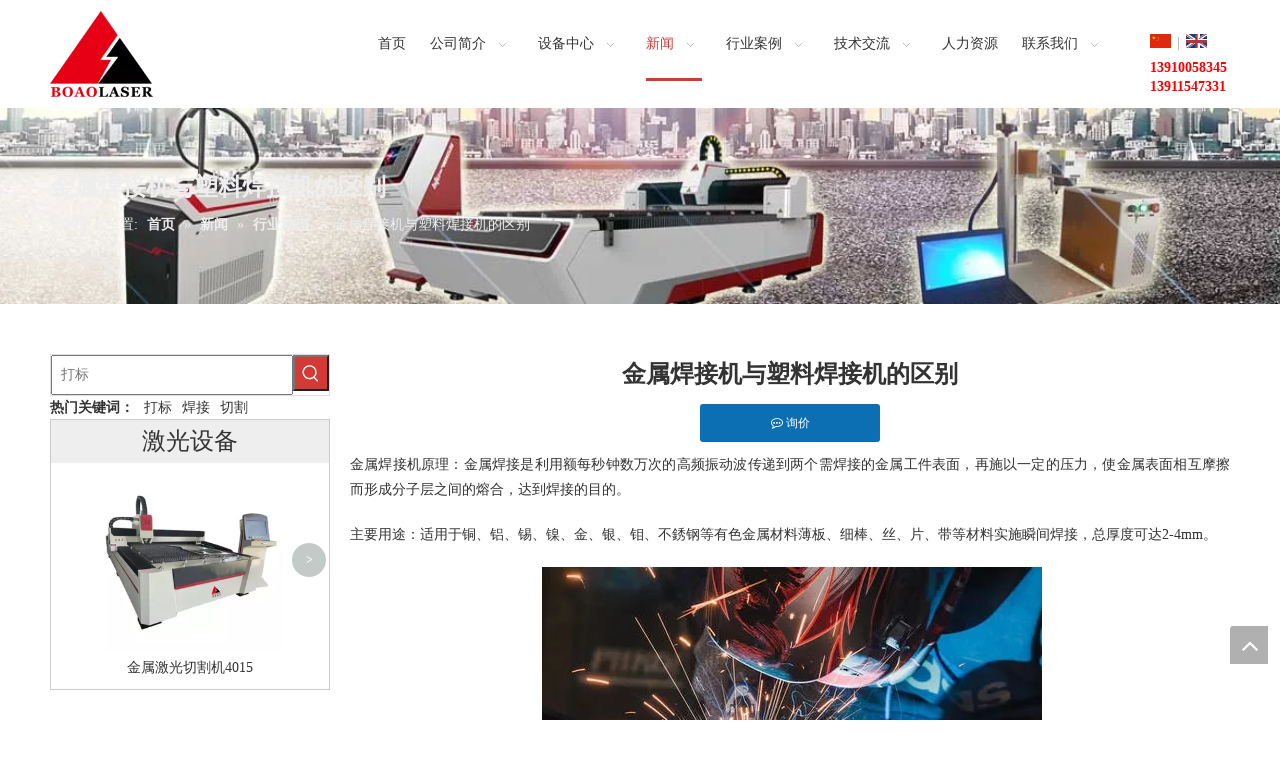

--- FILE ---
content_type: text/html;charset=utf-8
request_url: http://boaolaser.com.cn/id3661475.html
body_size: 48681
content:
<!DOCTYPE html> <html lang="zh" prefix="og: http://ogp.me/ns#" style="height: auto;"> <head> <link rel="preconnect" href="http://5nrorwxhqnrkiij.leadongcdn.com"/> <link rel="preconnect" href="http://5lrorwxhqnrkrij.leadongcdn.com"/> <link rel="preconnect" href="http://5ororwxhqnrkjij.leadongcdn.com"/><script>document.write=function(e){documentWrite(document.currentScript,e)};function documentWrite(documenturrentScript,e){var i=document.createElement("span");i.innerHTML=e;var o=i.querySelectorAll("script");if(o.length)o.forEach(function(t){if(t.src&&t.src!=""){var script=document.createElement("script");script.src=t.src;document.body.appendChild(script)}});document.body.appendChild(i)}
window.onloadHack=function(func){if(!!!func||typeof func!=="function")return;if(document.readyState==="complete")func();else if(window.addEventListener)window.addEventListener("load",func,false);else if(window.attachEvent)window.attachEvent("onload",func,false)};</script> <title>金属焊接机与塑料焊接机的区别 - 博奥激光设备</title> <meta name="keywords" content="金属焊接, 塑料焊接"/> <meta name="description" content="金属焊接机与塑料焊接机的区别，金属焊接,塑料焊接博奥激光设备,咨询电话400-700-1618."/> <link data-type="dns-prefetch" data-domain="5ororwxhqnrkjij.leadongcdn.com" rel="dns-prefetch" href="//5ororwxhqnrkjij.leadongcdn.com"> <link data-type="dns-prefetch" data-domain="5nrorwxhqnrkiij.leadongcdn.com" rel="dns-prefetch" href="//5nrorwxhqnrkiij.leadongcdn.com"> <link data-type="dns-prefetch" data-domain="5lrorwxhqnrkrij.leadongcdn.com" rel="dns-prefetch" href="//5lrorwxhqnrkrij.leadongcdn.com"> <link rel="amphtml" href="http://boaolaser.com.cn/amp/id3661475.html"/> <link rel="canonical" href="/id3661475.html"/> <meta name="applicable-device" content="pc,mobile"/> <meta http-equiv="Cache-Control" content="no-transform"/> <meta http-equiv="X-UA-Compatible" content="IE=edge"/> <meta name="renderer" content="webkit"/> <meta http-equiv="Content-Type" content="text/html; charset=utf-8"/> <meta name="viewport" content="width=device-width, initial-scale=1, user-scalable=no"/> <link rel="icon" href="//5lrorwxhqnrkrij.leadongcdn.com/cloud/ilBqqKniRikSoiikopjo/bitbug_favicon.ico"> <link href="//5lrorwxhqnrkrij.leadongcdn.com/cloud/mqBqqKniRipSolmkqojp/1920.jpg" as="image" rel="preload" fetchpriority="high"/> <link rel="preload" type="text/css" as="style" href="//5nrorwxhqnrkiij.leadongcdn.com/concat/5jiiKBfz37RciSjqkikrmikilnl/static/assets/widget/mobile_head/style02/style02.css,/static/assets/widget/mobile_head/css/headerStyles.css,/static/assets/widget/style/component/langBar/langBar.css,/static/assets/widget/style/component/follow/widget_setting_iconSize/iconSize24.css,/static/assets/style/bootstrap/cus.bootstrap.grid.system.css,/static/assets/style/fontAwesome/4.7.0/css/font-awesome.css,/static/assets/style/iconfont/iconfont.css,/static/assets/widget/script/plugins/gallery/colorbox/colorbox.css,/static/assets/style/bootstrap/cus.bootstrap.grid.system.split.css,/static/assets/widget/script/plugins/picture/animate.css,/static/assets/widget/style/component/pictureNew/widget_setting_description/picture.description.css,/static/assets/widget/style/component/pictureNew/public/public.css,/static/assets/widget/style/component/graphic/graphic.css,/static/assets/widget/style/component/prodSearchNew/prodSearchNew.css" onload="this.onload=null;this.rel='stylesheet'"/> <link rel="preload" type="text/css" as="style" href="//5lrorwxhqnrkrij.leadongcdn.com/concat/soiiKBb6c9RciSjqkikrmikilnl/static/assets/widget/style/component/prodsearch/prodsearch.css" onload="this.onload=null;this.rel='stylesheet'"/> <link rel="stylesheet" type="text/css" href="//5nrorwxhqnrkiij.leadongcdn.com/concat/5jiiKBfz37RciSjqkikrmikilnl/static/assets/widget/mobile_head/style02/style02.css,/static/assets/widget/mobile_head/css/headerStyles.css,/static/assets/widget/style/component/langBar/langBar.css,/static/assets/widget/style/component/follow/widget_setting_iconSize/iconSize24.css,/static/assets/style/bootstrap/cus.bootstrap.grid.system.css,/static/assets/style/fontAwesome/4.7.0/css/font-awesome.css,/static/assets/style/iconfont/iconfont.css,/static/assets/widget/script/plugins/gallery/colorbox/colorbox.css,/static/assets/style/bootstrap/cus.bootstrap.grid.system.split.css,/static/assets/widget/script/plugins/picture/animate.css,/static/assets/widget/style/component/pictureNew/widget_setting_description/picture.description.css,/static/assets/widget/style/component/pictureNew/public/public.css,/static/assets/widget/style/component/graphic/graphic.css,/static/assets/widget/style/component/prodSearchNew/prodSearchNew.css"/> <link rel="stylesheet" type="text/css" href="//5lrorwxhqnrkrij.leadongcdn.com/concat/soiiKBb6c9RciSjqkikrmikilnl/static/assets/widget/style/component/prodsearch/prodsearch.css"/> <link rel="preload" type="text/css" as="style" href="//5lrorwxhqnrkrij.leadongcdn.com/concat/9mijKBcc8zRhiSoqomipjrjllnl/static/assets/widget/script/plugins/smartmenu/css/navigation.css,/static/assets/widget/style/component/langBar/langBar.css,/static/assets/widget/style/component/position/position.css,/develop/WpAUKfpfNoQZ-mGKpAUkVebQO-GvUApKfKKUAU-jkBqrKjjqrlimrpniri-jkBqrKnjirijrilknnr/default_style.css,/develop/WpAUKfpfNoQZ-qofKUpkLJQcO-GvUApKfKKUAU-jiBqrKjjqrlimrpnmrj-jkBqrKnjirijrilknnr/default_center.css,/static/assets/widget/style/component/articlecategory/slightsubmenu.css,/static/assets/widget/style/component/articlecategory/articlecategory.css,/static/assets/widget/style/component/faqList/faqList.css,/static/assets/widget/style/component/articleListNew/public/public.css,/static/assets/widget/style/component/articlelist/articlelist.css,/static/assets/widget/style/component/articledetail/articledetail.css,/static/assets/widget/style/component/tiptap_richText/tiptap_richText.css,/static/assets/widget/script/plugins/Magnifier/css/photoswipe.css,/static/assets/widget/script/plugins/Magnifier/css/default-skin.css" onload="this.onload=null;this.rel='stylesheet'"/> <link rel="preload" type="text/css" as="style" href="//5ororwxhqnrkjij.leadongcdn.com/concat/uoilKBtd8fRxiSoqomipjrjllnl/static/assets/widget/style/component/relatedArticle/relatedArticle.css" onload="this.onload=null;this.rel='stylesheet'"/> <link rel="stylesheet" type="text/css" href="//5lrorwxhqnrkrij.leadongcdn.com/concat/9mijKBcc8zRhiSoqomipjrjllnl/static/assets/widget/script/plugins/smartmenu/css/navigation.css,/static/assets/widget/style/component/langBar/langBar.css,/static/assets/widget/style/component/position/position.css,/develop/WpAUKfpfNoQZ-mGKpAUkVebQO-GvUApKfKKUAU-jkBqrKjjqrlimrpniri-jkBqrKnjirijrilknnr/default_style.css,/develop/WpAUKfpfNoQZ-qofKUpkLJQcO-GvUApKfKKUAU-jiBqrKjjqrlimrpnmrj-jkBqrKnjirijrilknnr/default_center.css,/static/assets/widget/style/component/articlecategory/slightsubmenu.css,/static/assets/widget/style/component/articlecategory/articlecategory.css,/static/assets/widget/style/component/faqList/faqList.css,/static/assets/widget/style/component/articleListNew/public/public.css,/static/assets/widget/style/component/articlelist/articlelist.css,/static/assets/widget/style/component/articledetail/articledetail.css,/static/assets/widget/style/component/tiptap_richText/tiptap_richText.css,/static/assets/widget/script/plugins/Magnifier/css/photoswipe.css,/static/assets/widget/script/plugins/Magnifier/css/default-skin.css"/> <link rel="stylesheet" type="text/css" href="//5ororwxhqnrkjij.leadongcdn.com/concat/uoilKBtd8fRxiSoqomipjrjllnl/static/assets/widget/style/component/relatedArticle/relatedArticle.css"/> <style>@media(min-width:990px){[data-type="rows"][data-level="rows"]{display:flex}}</style> <style id="speed3DefaultStyle">@supports not(aspect-ratio:1/1){.prodlist-wrap li .prodlist-cell{position:relative;padding-top:100%;width:100%}.prodlist-lists-style-13 .prod_img_a_t13,.prodlist-lists-style-12 .prod_img_a_t12,.prodlist-lists-style-nophoto-11 .prod_img_a_t12{position:unset !important;min-height:unset !important}.prodlist-wrap li .prodlist-picbox img{position:absolute;width:100%;left:0;top:0}}.piclist360 .prodlist-pic4-3 li .prodlist-display{max-width:100%}@media(max-width:600px){.prodlist-fix-num li{width:50% !important}}</style> <template id="appdStylePlace"></template> <link href="//5ororwxhqnrkjij.leadongcdn.com/theme/jkioKBiqinSRqjniRinSkqirSRmoSRrjoimrjipiriirm/style/style.css" type="text/css" rel="preload" as="style" onload="this.onload=null;this.rel='stylesheet'" data-theme="true"/> <link href="//5ororwxhqnrkjij.leadongcdn.com/theme/jkioKBiqinSRqjniRinSkqirSRmoSRrjoimrjipiriirm/style/style.css" rel="stylesheet" type="text/css"/> <style guid='u_0dad55d6d07e41da97fd230b94e981ac' emptyRender='true' placeholder='true' type='text/css'></style> <link href="//5lrorwxhqnrkrij.leadongcdn.com/site-res/jikpKBiqinSRqnrkRikSlmliiqSRniljjkljSRrjljqrljoiolljSRqiijipqrlprrRrrSj.css?1721303191354" rel="preload" as="style" onload="this.onload=null;this.rel='stylesheet'" data-extStyle="true" type="text/css" data-extAttr="20240724164624"/> <link href="//5lrorwxhqnrkrij.leadongcdn.com/site-res/jikpKBiqinSRqnrkRikSlmliiqSRniljjkljSRrjljqrljoiolljSRqiijipqrlprrRrrSj.css?1721303191354" data-extAttr="20240724164624" rel="stylesheet" type="text/css"/> <template data-js-type='style_respond' data-type='inlineStyle'><style guid='b682422c-2e73-4443-b153-cfe961e9f82f' pm_pageStaticHack='' forJump='true' respond='true' jumpName='respond' pm_styles='respond' type='text/css'>.backstage-stwidgets-settingwrap .sitewidget-articleListNew-20180723161159 .sitewidget-bd .txtl{text-align:left}.backstage-stwidgets-settingwrap .sitewidget-articleListNew-20180723161159 .sitewidget-bd .txtc{text-align:center}.backstage-stwidgets-settingwrap .sitewidget-articleListNew-20180723161159 .sitewidget-bd .txtr{text-align:right}</style></template><template data-js-type='style_head' data-type='inlineStyle'><style guid='402e1ec3-86e9-4c3f-93db-ba4380a57446' pm_pageStaticHack='' jumpName='head' pm_styles='head' type='text/css'>.sitewidget-langBar-20160909160541 .sitewidget-bd .front-icon-box.icon-style i{font-size:16px;color:#333 !important}.sitewidget-langBar-20160909160541 .sitewidget-bd .style21 #AepAWudcIwNV-lang-drop-arrow{color:#333 !important}.sitewidget-langBar-20160909160541 .sitewidget-bd .style21 .lang-menu .lang-item a{color:#333 !important}.sitewidget-langBar-20160909160541 .sitewidget-bd .icon-style-i{font-size:16px;color:#333 !important}.sitewidget-langBar-20160909160541 .sitewidget-bd .lang-bar.style18.lang-style .lang-dropdown .block-iconbaseline-down{color:#333 !important}.sitewidget-langBar-20160909160541 .sitewidget-bd .lang-bar.style18.lang-style .lang-dropdown .lang-selected{color:#333 !important}.sitewidget-langBar-20160909160541 .sitewidget-bd .lang-bar.style18.lang-style .lang-dropdown .lang-menu a{color:#333 !important}.sitewidget-langBar-20160909160541 .sitewidget-bd .lang-bar.style18.lang-style .lang-dropdown .lang-menu{border-color:#333 !important}.sitewidget-langBar-20160909160541 .sitewidget-bd .lang-bar.style21.lang-style .lang-dropdown .lang-menu .menu-close-btn i{background:#0a8ef5 !important}.sitewidget-langBar-20160909160541 .sitewidget-bd .front-icon-box i{font-size:20px;color:#333 !important}.sitewidget-langBar-20160909160541 .sitewidget-bd .front-icon-box.icon-style i{font-size:20px;color:#333 !important}.sitewidget-langBar-20160909160541 .sitewidget-bd .front-icon-box i:hover{color:#333 !important}.sitewidget-articleDetail-20141127154728 .articledetail-title h1{font-size:24px;line-height:40px;letter-spacing:0;text-align:center;color:#333;font-weight:bold}.sitewidget-articleDetail-20141127154728 .articledetail-title p{text-align:center;color:#333}.sitewidget-articleDetail-20141127154728 .sitewidget-bd .articledetail-user-shareit{text-align:center}.sitewidget-articleDetail-20141127154728 .sitewidget-bd .articledetail-user-shareit .bdsharebuttonbox{text-align:center}.sitewidget-articleDetail-20141127154728 .articleDetail-container .articledetail-title a.articledetail-inquiry-btn{display:inline-block;margin:0;padding:0;text-align:center;width:180px;height:38px;line-height:38px;background:#0c6fb3;color:#fff}.sitewidget-articleDetail-20141127154728 .articleDetail-container .articledetail-title a.articledetail-inquiry-btn .inquire-icon{width:22px;height:22px;display:inline-block;position:relative;top:50%;transform:translateY(-50%);background:url([data-uri]) center center no-repeat}.sitewidget-prodListNew-20180723160807 .prodlist-wrap .prodlist-pro-name{height:40px !important;line-height:20px !important}.sitewidget-prodListNew-20180723160807 .keyword_box .keyword_list a{color:!important;border-color:!important}.sitewidget-prodListNew-20180723160807 .keyword_box .keyword_list a:hover{color:!important;border-color:!important}</style></template><template data-js-type='style_respond' data-type='inlineStyle'></template><template data-js-type='style_head' data-type='inlineStyle'></template><script data-ignoreMinify="true">
	function loadInlineStyle(){
		var allInlineStyle = document.querySelectorAll("template[data-type='inlineStyle']");
		var length = document.querySelectorAll("template[data-type='inlineStyle']").length;
		for(var i = 0;i < length;i++){
			var style = allInlineStyle[i].innerHTML;
			allInlineStyle[i].outerHTML = style;
		}
	}
loadInlineStyle();
</script> <link rel='preload' as='style' onload='this.onload=null;this.rel="stylesheet"' href='https://fonts.googleapis.com/css?family=Arvo&display=swap' data-type='1' type='text/css' media='all'/> <script type="text/javascript" data-src="//5nrorwxhqnrkiij.leadongcdn.com/static/t-7lBmBKiKjqkikrmikilnr/assets/script/jquery-1.11.0.concat.js"></script> <script type="text/x-delay-ids" data-type="delayIds" data-device="pc" data-xtype="0" data-delayIds='["uZKfrkIclyEg","vPAUCaIwTMHg","AepAWudcIwNV","BdpANiJwmjeB","cgAUhadyLqfB","sAKpWFdRvGnB","jiAUNKZbJIpL","lkAfaUiFPujt","nCKUuADPkdbZ","lZUpMPydKHqL","tdfKWFIwlbgB","ZLApsUPtBcMq","pRAKNpOQdIYg","nLfUCunSpyFB","wTUpPKfYdoet","igpfOKRPrVwG","gUfpCkdyBAvq","kqfUDzWZtidL"]'></script> <!--[if IE 8]><template data-type='js_template'><style type="text/css">.prodlist-wrap li .prodlist-inner{position:relative}.sitewidget-prodListNew-20180406231716 .sitewidget-bd a{display:block;height:220px}.sitewidget-prodListNew-20150126190609 .sitewidget-bd .prodlist-cell>a{display:block;height:275px;position:relative}.prodlist-fix-num li img{display:block;position:absolute;top:0;left:0;right:0;bottom:0;margin:auto}.sitewidget-prodListNew-20180406231716 .prodlist-wrap .prodlist-pro-name{height:50px}.sitewidget-navigation_style-20160807142710 .smsmart>.navnew-item.on>a,.sitewidget-navigation_style-20160807142710 .smsmart>.navnew-item>a:hover{border-bottom:3px solid #d33935}.sitewidget-navigation_style-20160807142710 .smsmart>.navnew-item>a{margin-right:24px;line-height:68px;text-transform:uppercase;text-align:center}.sitewidget-navigation_style-20160807142710 .smsmart>.navnew-item.on>a{color:#d33935;font-size:14px;text-decoration:uppercase}.sitewidget-articlelist .articlelist-liststyle16 .articlelist-item{margin-left:3.3%}#backstage-headArea .sitewidget-navnew .navnew-item.navLv1:hover>a .sub-arrow{background:url("http://5lrorwxhqnrkrij.leadongcdn.com/cloud/ilBqqKniRilSriirkmjn/arrpowUp.png") no-repeat center center;background-size:initial}.proddetail-pic300 .proddetail-bigpic{width:302px}.pro_pic_big{display:block !important}.proddetail-pic300 .description-inner{padding-left:312px}.proddetail-pic300 .proddetail-description{margin-left:-302px}.proddetail-pic300 .proddetail-picshow .proddetail-showinner{width:300px;min-height:50px}.proddetail-pic300 .thumblist-scroll{width:300px}.prodDetail-tab-style .proddetails-detial-wrap{margin-bottom:20px}.prodDetail-tab-style .detial-wrap-cont,.prodDetail-tab-style .detial-cont-prodescription{margin-top:0}.prodDetail-tab-style .detial-wrap-cont .detial-cont-divsions{padding:0}.prodDetail-tab-style .detial-cont-itemspecifics{margin-bottom:0}.prodDetail-tab-hover-event.prodDetail-tab-style .detial-cont-divsions.detial-cont-prodescription,.prodDetail-tab-hover-event.prodDetail-tab-style .detial-cont-prodescription .detial-cont-tabslabel,.prodDetail-tab-hover-event.prodDetail-tab-style .detial-cont-prodescription .detial-cont-tabslabel li{border-width:0}.prodDetail-tab-hover-event.prodDetail-tab-style .detial-cont-prodescription .detial-cont-tabscont{padding:10px 0}.prodDetail-tab-hover-event.prodDetail-tab-style .detial-cont-prodescription .detial-cont-tabslabel{display:block}.sitewidget-prodDetail-20141127140104 .prodDetail-tab-style .detial-cont-prodescription .detial-cont-tabslabel li{float:left;width:25%;box-sizing:border-box;text-align:center}.sitewidget-proddetail .prodlist-pro-shareit .stButton{text-decoration:none;color:#000;display:inline-block;cursor:pointer}.pro_pic_small{display:none !important}.prodlist-pro-shareit:after{content:" ";display:block;width:0;height:0;clear:both;visibility:hidden}div#outerContainer_1523882687523,div#outerContainer_1523882687523>.container,div#outerContainer_1523882687523 #column_1523882687524{background:white}.stButton span.facebook{background-image:url("http://w.sharethis.com/images/2017/facebook_16.png")}.prodlist-pro-shareit .fix .fill span span{zoom:.5}.sitewidget-navnew .smsmart.navnew-substyle4>li>.smsmart-nowrap{margin-left:0 !important;opacity:1}.sitewidget-navigation_style-20160807142710 .smsmart .navnew-sub2,.sitewidget-navigation_style-20160807142710 .smsmart .navnew-sub1,.sitewidget-navigation_style-20160807142710 .smsmart .navnew-sub1-item>a{border-left:0 solid;border-right:0 solid;border-top:0 solid;border-bottom:0 solid;border-top-right-radius:0;border-top-left-radius:0;border-bottom-right-radius:0;border-bottom-left-radius:0;margin-top:0;margin-right:0;margin-bottom:0;margin-left:0;padding-top:10px;padding-right:0;padding-bottom:10px;padding-left:0}.sitewidget-navigation_style-20160807142710 .smsmart .navnew-sub1{background:#fff}.ls-slide{z-index:2}.sitewidget-navnew .smsmart ul{position:absolute;z-index:100 !important}.nav-sub-list{box-sizing:border-box}.sitewidget-navnew .smsmart.navnew-substyle4{position:relative !important}.sitewidget-navnew .smsmart.navnew-substyle4>li{position:static}.sitewidget-navnew .smsmart.navnew-substyle4>li .smsmart-nowrap>li{float:left}.sitewidget-navnew .smsmart ul li:first-child{border-top:0}.nav-sub-list .nav-sub-item{width:100%}.nav-sub-list .nav-sub-item .nav-sub-item-hd{display:block;width:100%;padding-left:10px;border-bottom:1px solid #e3e3e3;box-sizing:border-box}.sitewidget-navigation_style-20160807142710 .smsmart .navnew-sub1-item>a{letter-spacing:0;line-height:35px;text-align:left;font-size:14px;color:#333}.nav-sub-list .nav-sub-item .nav-sub-item-hd span{font-size:14px;font-weight:500;line-height:35px;cursor:pointer}.nav-sub-list .nav-sub-item .nav-sub-item-bd{display:block;width:100%;padding-top:10px;box-sizing:border-box}.nav-sub-list .nav-sub-item .nav-sub-item-bd .nav-sub-item-bd-item{float:left;width:10%;min-width:96px;padding:10px 0;text-align:center;box-sizing:border-box}.nav-sub-list .nav-sub-item .nav-sub-item-bd .nav-sub-item-bd-item .nav-sub-item-bd-imgbox{width:80px;height:80px;margin:0 auto;background-color:#ececec}.nav-sub-list .nav-sub-item .nav-sub-item-bd .nav-sub-item-bd-item .nav-sub-item-bd-imgbox img{width:100%;height:100%}.nav-sub-list .nav-sub-item .nav-sub-item-bd .nav-sub-item-bd-item .nav-sub-item-bd-info{width:94%;margin:0 auto;font-size:14px;text-align:center;overflow:hidden;color:#676767;overflow:hidden;text-overflow:ellipsis;display:-webkit-box;-webkit-box-orient:vertical}.sitewidget-navnew .smsmart span.scroll-up,.sitewidget-navnew .smsmart span.scroll-down{position:absolute;display:none;visibility:hidden;overflow:hidden;background:#f1f1f1;height:20px}.sitewidget-navnew .smsmart span.scroll-up-arrow,.sitewidget-navnew .smsmart span.scroll-down-arrow{position:absolute;top:-2px;left:50%;margin-left:-8px;width:0;height:0;overflow:hidden;border-width:8px;border-style:dashed dashed solid dashed;border-color:transparent transparent #a3a3a3 transparent}.sitewidget-navnew .smsmart span.scroll-down-arrow{top:6px;border-style:solid dashed dashed dashed;border-color:#a3a3a3 transparent transparent transparent}.sitewidget-articlelist .articlelist-liststyle16 .articlelist-picture .rotate-mask{display:none !important}#backstage-headArea div.holding{filter:none}.sitewidget-relatedProducts div.sitewidget-relatedProducts-pic img{display:block !important;width:100%;height:202px !important}.owl-carousel div.owl-item,.sitewidget-relatedProducts .item{width:222px;float:left}.sitewidget-touchgraphicslider .item{float:left;width:300px !important;height:425px !important}.sitewidget-touchgraphicslider .slick-list{overflow:hidden}.sitewidget-touchgraphicslider .slick-list div.slick-track{width:100% !important;text-align:center}.sitewidget-touchgraphicslider .slick-list div.slick-track>div{margin:20px 25px !important}.sitewidget-touchgraphicslider .sitewidget-touchgraphicslider-pic a{display:block;width:100%}.sitewidget-touchgraphicslider .sitewidget-touchgraphicslider-pic img{display:block;width:100%;margin:0 auto;height:auto;cursor:pointer}.sitewidget-navnew .navnew-thumb,.sitewidget-touchgraphicslider .sitewidget-bd .slider-responsive-wrap .slick-dots,.sitewidget-touchgraphicslider .sitewidget-bd .slider-responsive-wrap .slick-prev,.sitewidget-touchgraphicslider .sitewidget-bd .slider-responsive-wrap .slick-next{display:none !important}.sitewidget-graphic img{max-width:100% !important}</style></template><![endif]--> <template data-type='js_template'><script type="text/javascript">window._agl=window._agl||[];(function(){_agl.push(["production","_f7L2XwGXjyszb4d1e2oxPybgD"]);(function(){var agl=document.createElement("script");agl.type="text/javascript";agl.async=true;agl.src="https://fxgate.baidu.com/angelia/fcagl.js?production\x3d_f7L2XwGXjyszb4d1e2oxPybgD";var s=document.getElementsByTagName("script")[0];s.parentNode.insertBefore(agl,s)})()})();</script></template><script guid='0ed7f942-7d3f-4e72-a684-f709cc50a922' pm_pageStaticHack='true' jumpName='head' pm_scripts='head' type='text/javascript'>try{(function(window,undefined){var phoenixSite=window.phoenixSite||(window.phoenixSite={});phoenixSite.lanEdition="ZH_CN";var page=phoenixSite.page||(phoenixSite.page={});page.cdnUrl="//5lrorwxhqnrkrij.leadongcdn.com";page.siteUrl="http://boaolaser.com.cn";page.lanEdition=phoenixSite.lanEdition;page._menu_prefix="";page._menu_trans_flag="";page._captcha_domain_prefix="captcha.c";page._pId="fLfAUiTZVEmq";phoenixSite._sViewMode="true";phoenixSite._templateSupport="false";phoenixSite._singlePublish=
"false"})(this)}catch(e){try{console&&console.log&&console.log(e)}catch(e){}};</script> <script id='u_9251f3053d984a7d9d74fb65bc761783' guid='u_9251f3053d984a7d9d74fb65bc761783' pm_script='init_top' type='text/javascript'>try{(function(window,undefined){var datalazyloadDefaultOptions=window.datalazyloadDefaultOptions||(window.datalazyloadDefaultOptions={});datalazyloadDefaultOptions["version"]="3.0.0";datalazyloadDefaultOptions["isMobileViewer"]="false";datalazyloadDefaultOptions["hasCLSOptimizeAuth"]="false";datalazyloadDefaultOptions["_version"]="3.0.0";datalazyloadDefaultOptions["isPcOptViewer"]="false"})(this);(function(window,undefined){window.__ph_optSet__='{"loadImgType":"0","isOpenFlagUA":true,"docReqType":"0","docDecrease":"1","docCallback":"1","v30NewMode":"1"}'})(this)}catch(e){try{console&&
console.log&&console.log(e)}catch(e){}};</script> <script id='u_70112c7dc22e4933b10604dcd60caaa7' guid='u_70112c7dc22e4933b10604dcd60caaa7' type='text/javascript'>try{var thisUrl=location.host;var referUrl=document.referrer;if(referUrl.indexOf(thisUrl)==-1)localStorage.setItem("landedPage",document.URL)}catch(e){try{console&&console.log&&console.log(e)}catch(e){}};</script> </head> <body class=" frontend-body-canvas "> <div id='backstage-headArea' headFlag='1' class='hideForMobile'><div class="outerContainer" data-mobileBg="true" id="outerContainer_1470302588440" data-type="outerContainer" data-level="rows" autohold><div class="container" data-type="container" data-level="rows" cnttype="backstage-container-mark"><div class="row" data-type="rows" data-level="rows" data-attr-xs="null" data-attr-sm="null"><div class="col-md-2" id="column_1470302575873" data-type="columns" data-level="columns"><div id="location_1470302575875" data-type="locations" data-level="rows"><div class="backstage-stwidgets-settingwrap" scope="0" settingId="uZKfrkIclyEg" id="component_uZKfrkIclyEg" relationCommonId="fLfAUiTZVEmq" classAttr="sitewidget-logo-20180408004800"> <div class="sitewidget-pictureNew sitewidget-logo sitewidget-logo-20180408004800"> <div class="sitewidget-bd"> <div class="picture-resize-wrap " style="position: relative; width: 100%; text-align: left; "> <span class="picture-wrap pic-style-default 666 " data-ee="" id="picture-wrap-uZKfrkIclyEg" style="display: inline-block; position: relative;max-width: 100%;"> <a class="imgBox mobile-imgBox" style="display: inline-block; position: relative;max-width: 100%;" href="/index.html"> <img class="img-default-bgc" data-src="//5lrorwxhqnrkrij.leadongcdn.com/cloud/jkBpqKniRijSqmjqlplqk/weixintupian_20200928205009.png" src="//5lrorwxhqnrkrij.leadongcdn.com/cloud/jkBpqKniRijSqmjqlplqk/weixintupian_20200928205009.png" alt="微信图片_20200928205009" title="微信图片_20200928205009" phoenixLazyload='true'/> </a> </span> </div> </div> </div> </div> <script type="text/x-delay-script" data-id="uZKfrkIclyEg" data-jsLazyloadType="1" data-alias="logo" data-jsLazyload='true' data-type="component" data-jsDepand='["//5ororwxhqnrkjij.leadongcdn.com/static/t-7lBmBKiKjqkikrmikilnr/assets/widget/script/plugins/jquery.lazyload.js","//5nrorwxhqnrkiij.leadongcdn.com/static/t-7lBmBKiKjqkikrmikilnr/assets/widget/script/compsettings/comp.logo.settings.js"]' data-jsThreshold='5' data-cssDepand='' data-cssThreshold='5'>(function(window,$,undefined){try{(function(window,$,undefined){var respSetting={},temp;$(function(){$("#picture-wrap-uZKfrkIclyEg").on("webkitAnimationEnd webkitTransitionEnd mozAnimationEnd MSAnimationEnd oanimationend animationend",function(){var rmClass="animated bounce zoomIn pulse rotateIn swing fadeIn bounceInDown bounceInLeft bounceInRight bounceInUp fadeInDownBig fadeInLeftBig fadeInRightBig fadeInUpBig zoomInDown zoomInLeft zoomInRight zoomInUp";$(this).removeClass(rmClass)});var version=
$.trim("20200313131553");if(!!!version)version=undefined;if(phoenixSite.phoenixCompSettings&&typeof phoenixSite.phoenixCompSettings.logo!=="undefined"&&phoenixSite.phoenixCompSettings.logo.version==version&&typeof phoenixSite.phoenixCompSettings.logo.logoLoadEffect=="function"){phoenixSite.phoenixCompSettings.logo.logoLoadEffect("uZKfrkIclyEg",".sitewidget-logo-20180408004800","","animated fadeIn",respSetting);if(!!phoenixSite.phoenixCompSettings.logo.version&&phoenixSite.phoenixCompSettings.logo.version!=
"1.0.0")loadAnimationCss();return}var resourceUrl="//5lrorwxhqnrkrij.leadongcdn.com/static/assets/widget/script/compsettings/comp.logo.settings.js?_\x3d1721303191354";if(phoenixSite&&phoenixSite.page){var cdnUrl=phoenixSite.page.cdnUrl;resourceUrl=cdnUrl+"/static/assets/widget/script/compsettings/comp.logo.settings.js?_\x3d1721303191354"}var callback=function(){phoenixSite.phoenixCompSettings.logo.logoLoadEffect("uZKfrkIclyEg",".sitewidget-logo-20180408004800","","animated fadeIn",respSetting);if(!!phoenixSite.phoenixCompSettings.logo.version&&
phoenixSite.phoenixCompSettings.logo.version!="1.0.0")loadAnimationCss()};if(phoenixSite.cachedScript)phoenixSite.cachedScript(resourceUrl,callback());else $.getScript(resourceUrl,callback())});function loadAnimationCss(){var link=document.createElement("link");link.rel="stylesheet";link.type="text/css";link.href="//5ororwxhqnrkjij.leadongcdn.com/static/assets/widget/script/plugins/picture/animate.css?1721303191354";var head=document.getElementsByTagName("head")[0];head.appendChild(link)}try{loadTemplateImg("sitewidget-logo-20180408004800")}catch(e){try{console&&
(console.log&&console.log(e))}catch(e){}}})(window,jQuery)}catch(e){try{console&&console.log&&console.log(e)}catch(e){}}})(window,$);</script> </div></div><div class="col-md-9" id="column_1523028572095" data-type="columns" data-level="columns"><div id="location_1523028572096" data-type="locations" data-level="rows"><div class="backstage-stwidgets-settingwrap" scope="0" settingId="vPAUCaIwTMHg" id="component_vPAUCaIwTMHg" relationCommonId="fLfAUiTZVEmq" classAttr="sitewidget-navigation_style-20160807142710"> <div class="sitewidget-navigation_style sitewidget-navnew fix sitewidget-navigation_style-20160807142710 navnew-wide-styleEnglishdWQWpwNINq navnew-styleEnglishdWQWpwNINq "> <div class="navnew-thumb" style="background-color:rgb(72, 72, 72)"> <p class="navnew-thumb-title sitewidget-bd" style="color:#fff; font-size:16px;"> 菜单 </p> <a href="javascript:;" class="navnew-thumb-fix"> <span class="nav-thumb-ham first" style="background-color:#fff"></span> <span class="nav-thumb-ham second" style="background-color:#fff"></span> <span class="nav-thumb-ham third" style="background-color:#fff"></span> </a> </div> <style>@media(min-width:1220px){.sitewidget-navnew.sitewidget-navigation_style-20160807142710 .smsmart{max-width:unset}}@media(max-width:1219px) and (min-width:990px){.sitewidget-navnew.sitewidget-navigation_style-20160807142710 .smsmart{max-width:unset}}@media(min-width:1200px) and (max-width:1365px){.sitewidget-navnew.sitewidget-navigation_style-20160807142710 .smsmart{max-width:unset}}</style> <style>@media(min-width:990px){.navnew-substyle4 .nav-sub-list .nav-sub-item .nav-sub-item-hd span{font-size:inherit;font-weight:inherit;line-height:inherit;cursor:pointer}.navnew-substyle4 .nav-sub-list .nav-sub-item .nav-sub-item-hd span:hover,.navnew-substyle4 .nav-sub-list .nav-sub-item .nav-sub-item-bd .nav-sub-item-bd-item .nav-sub-item-bd-info:hover{color:inherit}.navnew-substyle4 .nav-sub-list .nav-sub-item .nav-sub-item-bd .nav-sub-item-bd-item .nav-sub-item-bd-info{font-size:inherit;color:inherit;font-weight:inherit;text-align:inherit}}</style> <ul class="navnew smsmart navnew-wide-substyle4 navnew-substyle4"> <li id="parent_0" class="navnew-item navLv1 " data-visible="1"> <a id="nav_1969611" target="_self" rel="" class="navnew-link" data-currentIndex="" href="/"><i class="icon "></i><span class="text-width">首页</span> </a> <span class="navnew-separator"></span> </li> <li id="parent_1" class="navnew-item navLv1 " data-visible="1"> <a id="nav_1969581" target="_self" rel="" class="navnew-link" data-currentIndex="" href="http://www.boaolaser.com.cn/about-beijing-boao-laser.html"><i class="icon "></i><span class="text-width">公司简介</span> </a> <span class="navnew-separator"></span> <ul class="navnew-sub1 nav-sub-list " data-visible="1"> <li class="fix nav-sub-item "> <div class="navnew-sub1-item nav-sub-item-hd"> <a id="nav_1969541" target="_self" rel="" data-currentIndex="" href="javascript:;"> <span><i class="icon "></i> 关于我们</span> </a> </div> <div class="navnew-sub2 fix"> <div class="navnew-sub2-item fix nav-sub-item-bd"> <div class=" nav-sub-item-bd-item navnew-sub2-item"> <a id="nav_1969511" target="_self" rel="" data-currentIndex='' href="/about-beijing-boao-laser.html"> <div class="nav-sub-item-bd-imgbox"> <img src="//5lrorwxhqnrkrij.leadongcdn.com/cloud/joBpqKniRijSommpimlnk/City-night-buildings-roads-skyscrapers-lights-Beijing-China_2560x1600.jpg" alt="City-night-buildings-roads-skyscrapers-lights-Beijing-China_2560x1600.jpg"> </div> <div class="nav-sub-item-bd-info" title="北京博奥"><i class="icon "></i> 北京博奥</div> </a> </div> <div class=" nav-sub-item-bd-item navnew-sub2-item"> <a id="nav_27259194" target="_self" rel="" data-currentIndex='' href="/230522163132.html"> <div class="nav-sub-item-bd-imgbox"> <img src="//5lrorwxhqnrkrij.leadongcdn.com/cloud/jmBpqKniRijSommpmolkk/20210308135749694KU8r9eH.jpg" alt="20210308135749694KU8r9eH.jpg"> </div> <div class="nav-sub-item-bd-info" title="山东博奥"><i class="icon "></i> 山东博奥</div> </a> </div> <div class=" nav-sub-item-bd-item navnew-sub2-item"> <a id="nav_1969241" target="_self" rel="" data-currentIndex='' href="/about-zhengzhou-boao-laser.html"> <div class="nav-sub-item-bd-imgbox"> <img src="//5lrorwxhqnrkrij.leadongcdn.com/cloud/jrBpqKniRijSommpjmlpl/20160102_084657.jpg" alt="20160102_084657.jpg"> </div> <div class="nav-sub-item-bd-info" title="郑州博奥"><i class="icon "></i> 郑州博奥</div> </a> </div> <div class=" nav-sub-item-bd-item navnew-sub2-item"> <a id="nav_27259114" target="_self" rel="" data-currentIndex='' href="/230522161440.html"> <div class="nav-sub-item-bd-imgbox"> <img src="//5lrorwxhqnrkrij.leadongcdn.com/cloud/jjBpqKniRijSommpkmlml/0b3a1c08f6aa8bce62d986db.jpg" alt="0b3a1c08f6aa8bce62d986db.jpg"> </div> <div class="nav-sub-item-bd-info" title="天津博奥铭泰"><i class="icon "></i> 天津博奥铭泰</div> </a> </div> <div class="hide nav-sub-item-bd-item navnew-sub2-item"> <a id="nav_27259164" target="_self" rel="" data-currentIndex='' href="/230522163108.html"> <div class="nav-sub-item-bd-imgbox"> <img src="//5lrorwxhqnrkrij.leadongcdn.com/cloud/jiBpqKniRijSommppolol/20210621091748_87375.jpg" alt="20210621091748_87375.jpg"> </div> <div class="nav-sub-item-bd-info" title="天津博奥超快"><i class="icon "></i> 天津博奥超快</div> </a> </div> </div> </div> </li> <li class="fix nav-sub-item "> <div class="navnew-sub1-item nav-sub-item-hd"> <a id="nav_1969531" target="_self" rel="" data-currentIndex="" href="/boao-culture.html"> <span><i class="icon "></i> 博奥公司文化</span> </a> </div> <div class="navnew-sub2 fix"> <div class="navnew-sub2-item fix nav-sub-item-bd"> </div> </div> </li> <li class="fix nav-sub-item "> <div class="navnew-sub1-item nav-sub-item-hd"> <a id="nav_1969521" target="_self" rel="" data-currentIndex="" href="/boao-factory.html"> <span><i class="icon "></i> 博奥工业园</span> </a> </div> <div class="navnew-sub2 fix"> <div class="navnew-sub2-item fix nav-sub-item-bd"> </div> </div> </li> </ul> </li> <li id="parent_2" class="navnew-item navLv1 " data-visible="1"> <a id="nav_1969591" target="_self" rel="" class="navnew-link" data-currentIndex="" href="/products.html"><i class="icon "></i><span class="text-width">设备中心</span> </a> <span class="navnew-separator"></span> <ul class="navnew-sub1 nav-sub-list " data-visible="1"> <li class="fix nav-sub-item "> <div class="navnew-sub1-item nav-sub-item-hd"> <a id="nav_2142041" target="_self" rel="" data-currentIndex="" href="/pl6922156.html"> <span><i class="icon "></i> 激光切割机设备</span> </a> </div> <div class="navnew-sub2 fix"> <div class="navnew-sub2-item fix nav-sub-item-bd"> <div class=" nav-sub-item-bd-item navnew-sub2-item"> <a id="nav_2142081" target="_self" rel="" data-currentIndex='' href="/pl6942156.html"> <div class="nav-sub-item-bd-imgbox"> <img src="//5lrorwxhqnrkrij.leadongcdn.com/cloud/jkBpqKniRiiSjmqopllmk/006.jpg" alt="006.jpg"> </div> <div class="nav-sub-item-bd-info" title="3015切割机"><i class="icon "></i> 3015切割机</div> </a> </div> <div class=" nav-sub-item-bd-item navnew-sub2-item"> <a id="nav_2142051" target="_self" rel="" data-currentIndex='' href="/pl6034146.html"> <div class="nav-sub-item-bd-imgbox"> <img src="//5lrorwxhqnrkrij.leadongcdn.com/cloud/jnBpqKniRiiSkmprmmlmk/00000BOAO-NEW.png" alt="00000BOAO NEW.png"> </div> <div class="nav-sub-item-bd-info" title="高功率切割机"><i class="icon "></i> 高功率切割机</div> </a> </div> <div class=" nav-sub-item-bd-item navnew-sub2-item"> <a id="nav_2142061" target="_self" rel="" data-currentIndex='' href="/pl6264146.html"> <div class="nav-sub-item-bd-imgbox"> <img src="//5lrorwxhqnrkrij.leadongcdn.com/cloud/jrBpqKniRiiSjmnolrloj/weixintupian_20210618102702-fuzhi.jpg" alt="微信图片_20210618102702 复制.jpg"> </div> <div class="nav-sub-item-bd-info" title="板管切割机"><i class="icon "></i> 板管切割机</div> </a> </div> <div class=" nav-sub-item-bd-item navnew-sub2-item"> <a id="nav_2142071" target="_self" rel="" data-currentIndex='' href="/pl6164146.html"> <div class="nav-sub-item-bd-imgbox"> <img src="//5lrorwxhqnrkrij.leadongcdn.com/cloud/jpBpqKniRijSpmnriilni/0001.jpg" alt="0001.jpg"> </div> <div class="nav-sub-item-bd-info" title="激光切管机"><i class="icon "></i> 激光切管机</div> </a> </div> <div class=" nav-sub-item-bd-item navnew-sub2-item"> <a id="nav_3303054" target="_self" rel="" data-currentIndex='' href="http://www.boaolaser.com.cn/jiguangqiegeji4015.html"> <div class="nav-sub-item-bd-imgbox"> <img src="//5lrorwxhqnrkrij.leadongcdn.com/cloud/joBpqKniRijSpmjrlnlmj/2000-1-fuzhi.jpg" alt="2000-1 复制.jpg"> </div> <div class="nav-sub-item-bd-info" title="4015切割机"><i class="icon "></i> 4015切割机</div> </a> </div> <div class=" nav-sub-item-bd-item navnew-sub2-item"> <a id="nav_3303294" target="_self" rel="" data-currentIndex='' href="http://www.boaolaser.com.cn/jiguangqiegeji4020s.html"> <div class="nav-sub-item-bd-imgbox"> <img src="//5lrorwxhqnrkrij.leadongcdn.com/cloud/jmBpqKniRijSpmjrnnlii/ALIBABA.jpg" alt="ALIBABA 003.jpg"> </div> <div class="nav-sub-item-bd-info" title="交换台切割机"><i class="icon "></i> 交换台切割机</div> </a> </div> <div class=" nav-sub-item-bd-item navnew-sub2-item"> <a id="nav_3303304" target="_self" rel="" data-currentIndex='' href="http://www.boaolaser.com.cn/jiguangqiegeji6060.html"> <div class="nav-sub-item-bd-imgbox"> <img src="//5lrorwxhqnrkrij.leadongcdn.com/cloud/jnBpqKniRijSpmjrnnlqj/weixintupian_20221213115838-fuzhi.jpg" alt="微信图片_20221213115838 复制.jpg"> </div> <div class="nav-sub-item-bd-info" title="精密切割机"><i class="icon "></i> 精密切割机</div> </a> </div> </div> </div> </li> <li class="fix nav-sub-item "> <div class="navnew-sub1-item nav-sub-item-hd"> <a id="nav_2142091" target="_self" rel="" data-currentIndex="" href="/pl6332156.html"> <span><i class="icon "></i> 激光焊接机设备</span> </a> </div> <div class="navnew-sub2 fix"> <div class="navnew-sub2-item fix nav-sub-item-bd"> <div class=" nav-sub-item-bd-item navnew-sub2-item"> <a id="nav_2142101" target="_self" rel="" data-currentIndex='' href="/pl6142156.html"> <div class="nav-sub-item-bd-imgbox"> <img src="//5lrorwxhqnrkrij.leadongcdn.com/cloud/jnBpqKniRijSqmpqkilij/00070.jpg" alt="00070.jpg"> </div> <div class="nav-sub-item-bd-info" title="机器人焊接机"><i class="icon "></i> 机器人焊接机</div> </a> </div> <div class=" nav-sub-item-bd-item navnew-sub2-item"> <a id="nav_2142111" target="_self" rel="" data-currentIndex='' href="/pl6242156.html"> <div class="nav-sub-item-bd-imgbox"> <img src="//5lrorwxhqnrkrij.leadongcdn.com/cloud/jmBpqKniRijSqmjpmjlkj/baidi_fuben.jpg" alt="白底_副本.jpg"> </div> <div class="nav-sub-item-bd-info" title="自动焊接机"><i class="icon "></i> 自动焊接机</div> </a> </div> <div class=" nav-sub-item-bd-item navnew-sub2-item"> <a id="nav_2142121" target="_self" rel="" data-currentIndex='' href="/pl6214146.html"> <div class="nav-sub-item-bd-imgbox"> <img src="//5lrorwxhqnrkrij.leadongcdn.com/cloud/jpBpqKniRiiSkmqijqlii/QQjietu20210913172550.jpg" alt="QQ截图20210913172550.jpg"> </div> <div class="nav-sub-item-bd-info" title="YAG焊接机"><i class="icon "></i> YAG焊接机</div> </a> </div> <div class=" nav-sub-item-bd-item navnew-sub2-item"> <a id="nav_2142141" target="_self" rel="" data-currentIndex='' href="/pl6032156.html"> <div class="nav-sub-item-bd-imgbox"> <img src="//5lrorwxhqnrkrij.leadongcdn.com/cloud/joBpqKniRijSqmrpmilkj/weibiaoti-1-fuzhi.jpg" alt="未标题-1 复制.jpg"> </div> <div class="nav-sub-item-bd-info" title="模具焊接机"><i class="icon "></i> 模具焊接机</div> </a> </div> <div class=" nav-sub-item-bd-item navnew-sub2-item"> <a id="nav_2142151" target="_self" rel="" data-currentIndex='' href="/pl6022156.html"> <div class="nav-sub-item-bd-imgbox"> <img src="//5lrorwxhqnrkrij.leadongcdn.com/cloud/joBpqKniRijSqmpmkqllk/weixintupian_20191225165116.jpg" alt="微信图片_20191225165116.jpg"> </div> <div class="nav-sub-item-bd-info" title="首饰焊接机"><i class="icon "></i> 首饰焊接机</div> </a> </div> <div class=" nav-sub-item-bd-item navnew-sub2-item"> <a id="nav_3303504" target="_self" rel="" data-currentIndex='' href="/pl3479522.html"> <div class="nav-sub-item-bd-imgbox"> <img src="//5lrorwxhqnrkrij.leadongcdn.com/cloud/jpBpqKniRijSqmkljnlmj/shouchi.jpg" alt="手持 001.jpg"> </div> <div class="nav-sub-item-bd-info" title="手持焊接机"><i class="icon "></i> 手持焊接机</div> </a> </div> </div> </div> </li> <li class="fix nav-sub-item "> <div class="navnew-sub1-item nav-sub-item-hd"> <a id="nav_31928274" target="_self" rel="" data-currentIndex="" href="/pl41758347.html"> <span><i class="icon undefined "></i> 激光熔覆机</span> </a> </div> <div class="navnew-sub2 fix"> <div class="navnew-sub2-item fix nav-sub-item-bd"> <div class=" nav-sub-item-bd-item navnew-sub2-item"> <a id="nav_31928284" target="_self" rel="" data-currentIndex='' href="/pl40758347.html"> <div class="nav-sub-item-bd-imgbox"> <img src="//5lrorwxhqnrkrij.leadongcdn.com/cloud/jkBpqKniRikSkokiqrlki/weixintupian_20240621154104.jpg" alt="微信图片_20240621154104.jpg"> </div> <div class="nav-sub-item-bd-info" title="自动熔覆机"><i class="icon undefined "></i> 自动熔覆机</div> </a> </div> <div class=" nav-sub-item-bd-item navnew-sub2-item"> <a id="nav_31928294" target="_self" rel="" data-currentIndex='' href="/pl49758347.html"> <div class="nav-sub-item-bd-imgbox"> <img src="//5lrorwxhqnrkrij.leadongcdn.com/cloud/jpBpqKniRikSkoiioplki/0001-kaobei.jpg" alt="0001 拷贝.jpg"> </div> <div class="nav-sub-item-bd-info" title="手持熔覆机"><i class="icon undefined "></i> 手持熔覆机</div> </a> </div> </div> </div> </li> <li class="fix nav-sub-item "> <div class="navnew-sub1-item nav-sub-item-hd"> <a id="nav_2142161" target="_self" rel="" data-currentIndex="" href="/pl6432156.html"> <span><i class="icon "></i> 激光打标机设备</span> </a> </div> <div class="navnew-sub2 fix"> <div class="navnew-sub2-item fix nav-sub-item-bd"> <div class=" nav-sub-item-bd-item navnew-sub2-item"> <a id="nav_2142171" target="_self" rel="" data-currentIndex='' href="/pl6222156.html"> <div class="nav-sub-item-bd-imgbox"> <img src="//5lrorwxhqnrkrij.leadongcdn.com/cloud/jmBpqKniRijSqmjppilnj/00000000.jpg" alt="00000000.jpg"> </div> <div class="nav-sub-item-bd-info" title="光纤打标机"><i class="icon "></i> 光纤打标机</div> </a> </div> <div class=" nav-sub-item-bd-item navnew-sub2-item"> <a id="nav_2142181" target="_self" rel="" data-currentIndex='' href="/pl6322156.html"> <div class="nav-sub-item-bd-imgbox"> <img src="//5lrorwxhqnrkrij.leadongcdn.com/cloud/jrBpqKniRijSqmomrnlnk/0010-fuzhi.jpg" alt="0010 复制.jpg"> </div> <div class="nav-sub-item-bd-info" title="Co2打标机"><i class="icon "></i> Co2打标机</div> </a> </div> <div class=" nav-sub-item-bd-item navnew-sub2-item"> <a id="nav_2142191" target="_self" rel="" data-currentIndex='' href="/pl6422156.html"> <div class="nav-sub-item-bd-imgbox"> <img src="//5lrorwxhqnrkrij.leadongcdn.com/cloud/jpBpqKniRiiSnkrprllrr/ziwai.png" alt="紫外.png"> </div> <div class="nav-sub-item-bd-info" title="紫外打标机"><i class="icon "></i> 紫外打标机</div> </a> </div> <div class=" nav-sub-item-bd-item navnew-sub2-item"> <a id="nav_3303754" target="_self" rel="" data-currentIndex='' href="http://www.boaolaser.com.cn/feixingjiguangdabiaoji.html"> <div class="nav-sub-item-bd-imgbox"> <img src="//5lrorwxhqnrkrij.leadongcdn.com/cloud/jrBpqKniRijSqmomillnk/fly-fiber-laser-marking-machine.jpg" alt="fly fiber laser marking machine.jpg"> </div> <div class="nav-sub-item-bd-info" title="飞行打标机"><i class="icon "></i> 飞行打标机</div> </a> </div> <div class=" nav-sub-item-bd-item navnew-sub2-item"> <a id="nav_3303954" target="_self" rel="" data-currentIndex='' href="http://www.boaolaser.com.cn/shoujiguangxianjiguangdabiaoji.html"> <div class="nav-sub-item-bd-imgbox"> <img src="//5lrorwxhqnrkrij.leadongcdn.com/cloud/joBpqKniRijSqmiproloj/pngdbj008-1-kaobei.jpg" alt="pngdbj008-1 拷贝.jpg"> </div> <div class="nav-sub-item-bd-info" title="手机打标机"><i class="icon "></i> 手机打标机</div> </a> </div> <div class=" nav-sub-item-bd-item navnew-sub2-item"> <a id="nav_3304044" target="_self" rel="" data-currentIndex='' href="http://www.boaolaser.com.cn/zhuoshiguangxianjiguangdabiaoji.html"> <div class="nav-sub-item-bd-imgbox"> <img src="//5lrorwxhqnrkrij.leadongcdn.com/cloud/jqBpqKniRiiSnkrpmjlji/zhuoshi.jpg" alt="桌式.jpg"> </div> <div class="nav-sub-item-bd-info" title="金属打标机"><i class="icon "></i> 金属打标机</div> </a> </div> <div class=" nav-sub-item-bd-item navnew-sub2-item"> <a id="nav_3304104" target="_self" rel="" data-currentIndex='' href="http://www.boaolaser.com.cn/shouchishijiguangdabiaoji.html"> <div class="nav-sub-item-bd-imgbox"> <img src="//5lrorwxhqnrkrij.leadongcdn.com/cloud/jlBpqKniRijSqmmpoklkk/photobank.jpg" alt="photobank (1).jpg"> </div> <div class="nav-sub-item-bd-info" title="手持打标机"><i class="icon "></i> 手持打标机</div> </a> </div> </div> </div> </li> <li class="fix nav-sub-item "> <div class="navnew-sub1-item nav-sub-item-hd"> <a id="nav_2142201" target="_self" rel="" data-currentIndex="" href="/pl6532156.html"> <span><i class="icon "></i> 太阳能行业应用</span> <img src="//5lrorwxhqnrkrij.leadongcdn.com/cloud/joBpqKniRiiSlmrrjjlir/weibiaoti-23kaobei.jpg" alt="未标题-23拷贝.jpg"> </a> </div> <div class="navnew-sub2 fix"> <div class="navnew-sub2-item fix nav-sub-item-bd"> <div class=" nav-sub-item-bd-item navnew-sub2-item"> <a id="nav_2142211" target="_self" rel="" data-currentIndex='' href="/pl6842156.html"> <div class="nav-sub-item-bd-imgbox"> <img src="//5lrorwxhqnrkrij.leadongcdn.com/cloud/jiBpqKniRiiSoqrjmmlrj/weibiaotik.jpg" alt="weibiaotik.jpg"> </div> <div class="nav-sub-item-bd-info" title="硅晶片划片机"><i class="icon "></i> 硅晶片划片机</div> </a> </div> </div> </div> </li> <li class="fix nav-sub-item hide "> <div class="navnew-sub1-item nav-sub-item-hd"> <a id="nav_2142221" target="_self" rel="" data-currentIndex="" href="/pl6814146.html"> <span><i class="icon "></i> 客户定制激光方案</span> <img src="//5lrorwxhqnrkrij.leadongcdn.com/cloud/jpBpqKniRijSnjkklrljr/001.jpg" alt="001.jpg"> </a> </div> <div class="navnew-sub2 fix"> <div class="navnew-sub2-item fix nav-sub-item-bd"> <div class="hide nav-sub-item-bd-item navnew-sub2-item"> <a id="nav_2142231" target="_self" rel="" data-currentIndex='' href="/pl6313146.html"> <div class="nav-sub-item-bd-imgbox"> </div> <div class="nav-sub-item-bd-info" title="激光焊接客户定制"><i class="icon "></i> 激光焊接客户定制</div> </a> </div> <div class="hide nav-sub-item-bd-item navnew-sub2-item"> <a id="nav_2142241" target="_self" rel="" data-currentIndex='' href="/pl6213146.html"> <div class="nav-sub-item-bd-imgbox"> </div> <div class="nav-sub-item-bd-info" title="激光切割客户定制"><i class="icon "></i> 激光切割客户定制</div> </a> </div> <div class="hide nav-sub-item-bd-item navnew-sub2-item"> <a id="nav_2142251" target="_self" rel="" data-currentIndex='' href="/pl6113146.html"> <div class="nav-sub-item-bd-imgbox"> </div> <div class="nav-sub-item-bd-info" title="激光打标客户定制"><i class="icon "></i> 激光打标客户定制</div> </a> </div> </div> </div> </li> <li class="fix nav-sub-item hide "> <div class="navnew-sub1-item nav-sub-item-hd"> <a id="nav_2490531" target="_self" rel="" data-currentIndex="" href="http://lp.boaolaser.com.cn/jgqgj003.html "> <span><i class="icon "></i> 激光切割机</span> </a> </div> <div class="navnew-sub2 fix"> <div class="navnew-sub2-item fix nav-sub-item-bd"> </div> </div> </li> </ul> </li> <li id="parent_3" class="navnew-item navLv1 " data-visible="1"> <a id="nav_1969601" target="_self" rel="" class="navnew-link" data-currentIndex="" href="http://www.boaolaser.com.cn/news.html"><i class="icon "></i><span class="text-width">新闻</span> </a> <span class="navnew-separator"></span> <ul class="navnew-sub1 nav-sub-list " data-visible="1"> <li class="fix nav-sub-item "> <div class="navnew-sub1-item nav-sub-item-hd"> <a id="nav_1969301" target="_self" rel="" data-currentIndex="" href="/company-news.html"> <span><i class="icon "></i> 公司新闻</span> </a> </div> <div class="navnew-sub2 fix"> <div class="navnew-sub2-item fix nav-sub-item-bd"> </div> </div> </li> <li class="fix nav-sub-item "> <div class="navnew-sub1-item nav-sub-item-hd"> <a id="nav_1969291" target="_self" rel="" data-currentIndex="3" href="/ic516835.html"> <span><i class="icon "></i> 行业动态</span> </a> </div> <div class="navnew-sub2 fix"> <div class="navnew-sub2-item fix nav-sub-item-bd"> </div> </div> </li> <li class="fix nav-sub-item "> <div class="navnew-sub1-item nav-sub-item-hd"> <a id="nav_3199944" target="_self" rel="" data-currentIndex="" href="/Laser-Video.html"> <span><i class="icon undefined "></i> 激光视频</span> </a> </div> <div class="navnew-sub2 fix"> <div class="navnew-sub2-item fix nav-sub-item-bd"> </div> </div> </li> </ul> </li> <li id="parent_4" class="navnew-item navLv1 " data-visible="1"> <a id="nav_1969571" target="_self" rel="" class="navnew-link" data-currentIndex="" href="/application.html"><i class="icon "></i><span class="text-width">行业案例</span> </a> <span class="navnew-separator"></span> <ul class="navnew-sub1 nav-sub-list " data-visible="1"> <li class="fix nav-sub-item "> <div class="navnew-sub1-item nav-sub-item-hd"> <a id="nav_1969361" target="_self" rel="" data-currentIndex="" href="/ic585835.html"> <span><i class="icon undefined "></i> 激光切割应用</span> </a> </div> <div class="navnew-sub2 fix"> <div class="navnew-sub2-item fix nav-sub-item-bd"> <div class=" nav-sub-item-bd-item navnew-sub2-item"> <a id="nav_2165391" target="_self" rel="" data-currentIndex='' href="/ic541925.html"> <div class="nav-sub-item-bd-imgbox"> <img src="//5lrorwxhqnrkrij.leadongcdn.com/cloud/lkBqqKniRinSlpomnqjp/tangang.jpg" alt="tangang.jpg"> </div> <div class="nav-sub-item-bd-info" title="碳钢切割"><i class="icon "></i> 碳钢切割</div> </a> </div> <div class=" nav-sub-item-bd-item navnew-sub2-item"> <a id="nav_1969371" target="_self" rel="" data-currentIndex='' href="/ic595835.html"> <div class="nav-sub-item-bd-imgbox"> <img src="//5lrorwxhqnrkrij.leadongcdn.com/cloud/ljBqqKniRinSlpomjmjp/buxiugang.jpg" alt="buxiugang.jpg"> </div> <div class="nav-sub-item-bd-info" title="不锈钢切割"><i class="icon undefined "></i> 不锈钢切割</div> </a> </div> <div class=" nav-sub-item-bd-item navnew-sub2-item"> <a id="nav_2165871" target="_self" rel="" data-currentIndex='' href="/ic582725.html"> <div class="nav-sub-item-bd-imgbox"> <img src="//5lrorwxhqnrkrij.leadongcdn.com/cloud/lkBqqKniRinSlpqmirjq/tong.jpg" alt="tong.jpg"> </div> <div class="nav-sub-item-bd-info" title="铜铝切割"><i class="icon undefined "></i> 铜铝切割</div> </a> </div> <div class=" nav-sub-item-bd-item navnew-sub2-item"> <a id="nav_2165881" target="_self" rel="" data-currentIndex='' href="/ic572725.html"> <div class="nav-sub-item-bd-imgbox"> <img src="//5lrorwxhqnrkrij.leadongcdn.com/cloud/liBqqKniRinSlpqmokjp/jin.jpg" alt="jin.jpg"> </div> <div class="nav-sub-item-bd-info" title="金银切割"><i class="icon undefined "></i> 金银切割</div> </a> </div> <div class=" nav-sub-item-bd-item navnew-sub2-item"> <a id="nav_2165891" target="_self" rel="" data-currentIndex='' href="/ic561725.html"> <div class="nav-sub-item-bd-imgbox"> <img src="//5lrorwxhqnrkrij.leadongcdn.com/cloud/lmBqqKniRinSlppmkkjq/taiyangn.jpg" alt="taiyangn.jpg"> </div> <div class="nav-sub-item-bd-info" title="硅晶片切割"><i class="icon undefined "></i> 硅晶片切割</div> </a> </div> <div class=" nav-sub-item-bd-item navnew-sub2-item"> <a id="nav_3340014" target="_self" rel="" data-currentIndex='' href="http://www.boaolaser.com.cn/banjinjiguangqiegeyingyong.html"> <div class="nav-sub-item-bd-imgbox"> <img src="//5lrorwxhqnrkrij.leadongcdn.com/cloud/lkBqqKniRinSqmnqpkjp/banjin80.jpg" alt="banjin80.jpg"> </div> <div class="nav-sub-item-bd-info" title="钣金切割"><i class="icon undefined "></i> 钣金切割</div> </a> </div> <div class=" nav-sub-item-bd-item navnew-sub2-item"> <a id="nav_3479034" target="_self" rel="" data-currentIndex='' href="http://www.boaolaser.com.cn/id3299355.html"> <div class="nav-sub-item-bd-imgbox"> <img src="//5lrorwxhqnrkrij.leadongcdn.com/cloud/lmBqqKniRioSnilpppjq/chuju.jpg" alt="chuju.jpg"> </div> <div class="nav-sub-item-bd-info" title="厨具切割"><i class="icon undefined "></i> 厨具切割</div> </a> </div> </div> </div> </li> <li class="fix nav-sub-item "> <div class="navnew-sub1-item nav-sub-item-hd"> <a id="nav_1969481" target="_self" rel="" data-currentIndex="" href="/ic505835.html"> <span><i class="icon "></i> 焊接应用</span> </a> </div> <div class="navnew-sub2 fix"> <div class="navnew-sub2-item fix nav-sub-item-bd"> <div class=" nav-sub-item-bd-item navnew-sub2-item"> <a id="nav_1969471" target="_self" rel="" data-currentIndex='' href="/ic515835.html"> <div class="nav-sub-item-bd-imgbox"> <img src="//5lrorwxhqnrkrij.leadongcdn.com/cloud/lkBqqKniRinSnpprojjq/qiche.jpg" alt="qiche.jpg"> </div> <div class="nav-sub-item-bd-info" title="汽车配件"><i class="icon "></i> 汽车配件</div> </a> </div> <div class=" nav-sub-item-bd-item navnew-sub2-item"> <a id="nav_1969461" target="_self" rel="" data-currentIndex='' href="/ic525835.html"> <div class="nav-sub-item-bd-imgbox"> <img src="//5lrorwxhqnrkrij.leadongcdn.com/cloud/lnBqqKniRinSnpprpjjq/wujin.jpg" alt="wujin.jpg"> </div> <div class="nav-sub-item-bd-info" title="五金配件"><i class="icon "></i> 五金配件</div> </a> </div> <div class=" nav-sub-item-bd-item navnew-sub2-item"> <a id="nav_2165911" target="_self" rel="" data-currentIndex='' href="/ic551725.html"> <div class="nav-sub-item-bd-imgbox"> <img src="//5lrorwxhqnrkrij.leadongcdn.com/cloud/lrBqqKniRinSnpmrkijq/mojuxiubu.jpg" alt="mojuxiubu.jpg"> </div> <div class="nav-sub-item-bd-info" title="模具修补"><i class="icon "></i> 模具修补</div> </a> </div> <div class=" nav-sub-item-bd-item navnew-sub2-item"> <a id="nav_2165921" target="_self" rel="" data-currentIndex='' href="/ic541725.html"> <div class="nav-sub-item-bd-imgbox"> <img src="//5lrorwxhqnrkrij.leadongcdn.com/cloud/lpBqqKniRinSnpmrrjjo/jinhanjie.jpg" alt="jinhanjie.jpg"> </div> <div class="nav-sub-item-bd-info" title="金银焊接"><i class="icon "></i> 金银焊接</div> </a> </div> <div class=" nav-sub-item-bd-item navnew-sub2-item"> <a id="nav_2165931" target="_self" rel="" data-currentIndex='' href="/ic531725.html"> <div class="nav-sub-item-bd-imgbox"> <img src="//5lrorwxhqnrkrij.leadongcdn.com/cloud/lmBqqKniRinSnpmrijjo/jigui.jpg" alt="jigui.jpg"> </div> <div class="nav-sub-item-bd-info" title="机柜焊接"><i class="icon "></i> 机柜焊接</div> </a> </div> <div class="hide nav-sub-item-bd-item navnew-sub2-item"> <a id="nav_2165941" target="_self" rel="" data-currentIndex='' href="/ic521725.html"> <div class="nav-sub-item-bd-imgbox"> </div> <div class="nav-sub-item-bd-info" title="异形焊接"><i class="icon "></i> 异形焊接</div> </a> </div> <div class=" nav-sub-item-bd-item navnew-sub2-item"> <a id="nav_3479394" target="_self" rel="" data-currentIndex='' href="http://www.boaolaser.com.cn/id3970055.html"> <div class="nav-sub-item-bd-imgbox"> <img src="//5lrorwxhqnrkrij.leadongcdn.com/cloud/llBqqKniRioSnimpnijq/3c.jpg" alt="3c.jpg"> </div> <div class="nav-sub-item-bd-info" title="3C焊接"><i class="icon "></i> 3C焊接</div> </a> </div> <div class=" nav-sub-item-bd-item navnew-sub2-item"> <a id="nav_3479404" target="_self" rel="" data-currentIndex='' href="http://www.boaolaser.com.cn/id3989155.html"> <div class="nav-sub-item-bd-imgbox"> <img src="//5lrorwxhqnrkrij.leadongcdn.com/cloud/ljBqqKniRioSnimpikjq/yiliao.jpg" alt="yiliao.jpg"> </div> <div class="nav-sub-item-bd-info" title="医疗焊接"><i class="icon "></i> 医疗焊接</div> </a> </div> </div> </div> </li> <li class="fix nav-sub-item "> <div class="navnew-sub1-item nav-sub-item-hd"> <a id="nav_1969451" target="_self" rel="" data-currentIndex="" href="/ic535835.html"> <span><i class="icon "></i> 打标应用</span> </a> </div> <div class="navnew-sub2 fix"> <div class="navnew-sub2-item fix nav-sub-item-bd"> <div class=" nav-sub-item-bd-item navnew-sub2-item"> <a id="nav_1969441" target="_self" rel="" data-currentIndex='' href="/ic545835.html"> <div class="nav-sub-item-bd-imgbox"> <img src="//5lrorwxhqnrkrij.leadongcdn.com/cloud/lqBqqKniRinSnpoioqjq/suliaodb.jpg" alt="suliaodb.jpg"> </div> <div class="nav-sub-item-bd-info" title="塑料打标"><i class="icon "></i> 塑料打标</div> </a> </div> <div class=" nav-sub-item-bd-item navnew-sub2-item"> <a id="nav_1969431" target="_self" rel="" data-currentIndex='' href="/ic555835.html"> <div class="nav-sub-item-bd-imgbox"> <img src="//5lrorwxhqnrkrij.leadongcdn.com/cloud/llBqqKniRinSnpqimrjq/jianpandb.jpg" alt="jianpandb.jpg"> </div> <div class="nav-sub-item-bd-info" title="键盘打标"><i class="icon "></i> 键盘打标</div> </a> </div> <div class=" nav-sub-item-bd-item navnew-sub2-item"> <a id="nav_1969421" target="_self" rel="" data-currentIndex='' href="/ic565835.html"> <div class="nav-sub-item-bd-imgbox"> <img src="//5lrorwxhqnrkrij.leadongcdn.com/cloud/loBqqKniRinSnpqikpjq/shoushidb.jpg" alt="shoushidb.jpg"> </div> <div class="nav-sub-item-bd-info" title="首饰打标"><i class="icon "></i> 首饰打标</div> </a> </div> <div class=" nav-sub-item-bd-item navnew-sub2-item"> <a id="nav_1969411" target="_self" rel="" data-currentIndex='' href="/ic576835.html"> <div class="nav-sub-item-bd-imgbox"> <img src="//5lrorwxhqnrkrij.leadongcdn.com/cloud/lnBqqKniRinSnppiqjjq/fengqiandb.jpg" alt="fengqiandb.jpg"> </div> <div class="nav-sub-item-bd-info" title="封铅打标"><i class="icon "></i> 封铅打标</div> </a> </div> <div class=" nav-sub-item-bd-item navnew-sub2-item"> <a id="nav_2284681" target="_self" rel="" data-currentIndex='' href="/ic595915.html"> <div class="nav-sub-item-bd-imgbox"> <img src="//5lrorwxhqnrkrij.leadongcdn.com/cloud/loBqqKniRinSnpjjkjjo/qijudb.jpg" alt="qijudb.jpg"> </div> <div class="nav-sub-item-bd-info" title="器械打标"><i class="icon "></i> 器械打标</div> </a> </div> <div class=" nav-sub-item-bd-item navnew-sub2-item"> <a id="nav_3482964" target="_self" rel="" data-currentIndex='' href="http://www.boaolaser.com.cn/id3051645.html"> <div class="nav-sub-item-bd-imgbox"> <img src="//5lrorwxhqnrkrij.leadongcdn.com/cloud/ljBqqKniRioSoiqjmjjq/biaopan.jpg" alt="biaopan.jpg"> </div> <div class="nav-sub-item-bd-info" title="标牌打标"><i class="icon "></i> 标牌打标</div> </a> </div> <div class=" nav-sub-item-bd-item navnew-sub2-item"> <a id="nav_3482974" target="_self" rel="" data-currentIndex='' href="http://www.boaolaser.com.cn/id3172955.html"> <div class="nav-sub-item-bd-imgbox"> <img src="//5lrorwxhqnrkrij.leadongcdn.com/cloud/lpBqqKniRioSoiqjkljo/MIANBAN.jpg" alt="MIANBAN.jpg"> </div> <div class="nav-sub-item-bd-info" title="开关标记"><i class="icon "></i> 开关标记</div> </a> </div> </div> </div> </li> </ul> </li> <li id="parent_5" class="navnew-item navLv1 " data-visible="1"> <a id="nav_1969561" target="_self" rel="" class="navnew-link" data-currentIndex="" href="http://www.boaolaser.com.cn/technical-support.html"><i class="icon "></i><span class="text-width">技术交流</span> </a> <span class="navnew-separator"></span> <ul class="navnew-sub1 nav-sub-list " data-visible="1"> <li class="fix nav-sub-item "> <div class="navnew-sub1-item nav-sub-item-hd"> <a id="nav_1969281" target="_self" rel="" data-currentIndex="" href="/technical-support.html"> <span><i class="icon "></i> 技术支持</span> </a> </div> <div class="navnew-sub2 fix"> <div class="navnew-sub2-item fix nav-sub-item-bd"> </div> </div> </li> <li class="fix nav-sub-item "> <div class="navnew-sub1-item nav-sub-item-hd"> <a id="nav_1969271" target="_self" rel="" data-currentIndex="" href="/after-sale-service.html"> <span><i class="icon "></i> 售后服务</span> </a> </div> <div class="navnew-sub2 fix"> <div class="navnew-sub2-item fix nav-sub-item-bd"> </div> </div> </li> <li class="fix nav-sub-item "> <div class="navnew-sub1-item nav-sub-item-hd"> <a id="nav_1969231" target="_self" rel="" data-currentIndex="" href="/download.html"> <span><i class="icon "></i> 下载</span> </a> </div> <div class="navnew-sub2 fix"> <div class="navnew-sub2-item fix nav-sub-item-bd"> </div> </div> </li> <li class="fix nav-sub-item "> <div class="navnew-sub1-item nav-sub-item-hd"> <a id="nav_1969261" target="_self" rel="" data-currentIndex="" href="/boao-advantage.html"> <span><i class="icon "></i> 博奥优势</span> </a> </div> <div class="navnew-sub2 fix"> <div class="navnew-sub2-item fix nav-sub-item-bd"> </div> </div> </li> </ul> </li> <li id="parent_6" class="navnew-item navLv1 " data-visible="1"> <a id="nav_1969551" target="_self" rel="" class="navnew-link" data-currentIndex="" href="http://www.boaolaser.com.cn/human-resource.html"><i class="icon "></i><span class="text-width">人力资源</span> </a> <span class="navnew-separator"></span> <ul class="navnew-sub1 nav-sub-list " data-visible="1"> <li class="fix nav-sub-item hide "> <div class="navnew-sub1-item nav-sub-item-hd"> <a id="nav_1969251" target="_self" rel="" data-currentIndex="" href="/human-resource.html"> <span><i class="icon "></i> 人力资源</span> </a> </div> <div class="navnew-sub2 fix"> <div class="navnew-sub2-item fix nav-sub-item-bd"> </div> </div> </li> </ul> </li> <li id="parent_7" class="navnew-item navLv1 " data-visible="1"> <a id="nav_1969761" target="_self" rel="" class="navnew-link" data-currentIndex="" href="http://www.boaolaser.com.cn/contact-beijing-boao-laser.html"><i class="icon "></i><span class="text-width">联系我们</span> </a> <span class="navnew-separator"></span> <ul class="navnew-sub1 nav-sub-list " data-visible="1"> <li class="fix nav-sub-item "> <div class="navnew-sub1-item nav-sub-item-hd"> <a id="nav_1969351" target="_self" rel="" data-currentIndex="" href="/contact-beijing-boao-laser.html"> <span><i class="icon "></i> 联系北京博奥激光</span> </a> </div> <div class="navnew-sub2 fix"> <div class="navnew-sub2-item fix nav-sub-item-bd"> </div> </div> </li> <li class="fix nav-sub-item "> <div class="navnew-sub1-item nav-sub-item-hd"> <a id="nav_1969621" target="_self" rel="" data-currentIndex="" href="/180416205346.html"> <span><i class="icon "></i> 联系郑州博奥激光</span> </a> </div> <div class="navnew-sub2 fix"> <div class="navnew-sub2-item fix nav-sub-item-bd"> </div> </div> </li> </ul> </li> </ul> </div> </div> <script type="text/x-delay-script" data-id="vPAUCaIwTMHg" data-jsLazyloadType="1" data-alias="navigation_style" data-jsLazyload='true' data-type="component" data-jsDepand='["//5nrorwxhqnrkiij.leadongcdn.com/static/t-poBpBKoKiymxlx7r/assets/widget/script/plugins/smartmenu/js/jquery.smartmenusUpdate.js","//5lrorwxhqnrkrij.leadongcdn.com/static/t-niBoBKnKrqmlmp7q/assets/widget/script/compsettings/comp.navigation_style.settings.js"]' data-jsThreshold='5' data-cssDepand='' data-cssThreshold='5'>(function(window,$,undefined){try{$(function(){if(phoenixSite.phoenixCompSettings&&typeof phoenixSite.phoenixCompSettings.navigation_style!=="undefined"&&typeof phoenixSite.phoenixCompSettings.navigation_style.navigationStyle=="function"){phoenixSite.phoenixCompSettings.navigation_style.navigationStyle(".sitewidget-navigation_style-20160807142710","navnew-substyle4","navnew-wide-substyle4","2","0","100px","0","0");return}$.getScript("//5ororwxhqnrkjij.leadongcdn.com/static/assets/widget/script/compsettings/comp.navigation_style.settings.js?_\x3d1769681024254",
function(){phoenixSite.phoenixCompSettings.navigation_style.navigationStyle(".sitewidget-navigation_style-20160807142710","navnew-substyle4","navnew-wide-substyle4","2","0","100px","0","0")})})}catch(e){try{console&&console.log&&console.log(e)}catch(e){}}})(window,$);</script> </div></div><div class="col-md-1" id="column_1473408334651" data-type="columns" data-level="columns"><div id="location_1473408334653" data-type="locations" data-level="rows"><div class="backstage-stwidgets-settingwrap" scope="0" settingId="AepAWudcIwNV" id="component_AepAWudcIwNV" relationCommonId="fLfAUiTZVEmq" classAttr="sitewidget-langBar-20160909160541"> <div class="sitewidget-langBar sitewidget-langBar-20160909160541"> <div class="sitewidget-bd"> <div class="lang-bar lang-bar-left "> <span class="lang-cont" data-lanCode="1" data-default="0"> <a href='http://boaolaser.com.cn' target="" class="lang-a " target="_blank"> <div class="lang-img sprites sprites-1"></div> </a> </span> <span class="lang-div-mid">|</span> <span class="lang-cont" data-lanCode="0" data-default="0"> <a href='https://www.boaolaser.com' target="" class="lang-a " target="_blank"> <div class="lang-img sprites sprites-0"></div> </a> </span> </div> </div> </div> <template data-type='js_template' data-settingId='AepAWudcIwNV'><script id='u_17f27930e76a49f28a461a3bdbae31ad' guid='u_17f27930e76a49f28a461a3bdbae31ad' type='text/javascript'>try{function sortableli(el,data,value){var newArr=[];if(value=="0"||value=="1"||value=="2"||value=="3"||value=="4"||value=="5"||value=="6"||value=="7"||value=="8"||value=="12"||value=="14"){for(var i=0;i<data.length;i++)el.find(".lang-cont").each(function(){if(data[i].isDefault=="0"){if($(this).attr("data-default")=="0")if($(this).attr("data-lancode")==data[i].islanCode){var cloneSpan=$(this).clone(true);newArr.push(cloneSpan)}}else if($(this).attr("data-default")=="1")if($(this).attr("data-lancode")==
data[i].islanCode){var cloneSpan=$(this).clone(true);newArr.push(cloneSpan)}});if(value=="0"||value=="6"||value=="3")var langDivMid=' \x3cspan class\x3d"lang-div-mid"\x3e|\x3c/span\x3e ';else if(value=="1"||value=="4"||value=="7"||value=="14")var langDivMid=' \x3cspan class\x3d"lang-div-mid"\x3e\x3c/span\x3e ';else if(value=="2"||value=="12"||value=="5"||value=="8")var langDivMid=' \x3cspan class\x3d"lang-div-mid"\x3e/\x3c/span\x3e ';else var langDivMid=' \x3cspan class\x3d"lang-div-mid"\x3e|\x3c/span\x3e ';
if(newArr.length>=0){el.find("span").remove();for(var i=0;i<newArr.length;i++){el.append(newArr[i]);if(i==newArr.length-1);else el.append(langDivMid)}}}else{for(var i=0;i<data.length;i++)el.find(".lang-item").each(function(){if(data[i].isDefault=="0"){if($(this).attr("data-default")=="0")if($(this).attr("data-lancode")==data[i].islanCode){var cloneSpan=$(this).clone(true);newArr.push(cloneSpan)}}else if($(this).attr("data-default")=="1")if($(this).attr("data-lancode")==data[i].islanCode){var cloneSpan=
$(this).clone(true);newArr.push(cloneSpan)}});if(newArr.length>=0){el.find(".lang-item").remove();for(var i=0;i<newArr.length;i++)if(value=="13")el.find(".langBar-easystyle-sub").append(newArr[i]);else el.find(".lang-menu").append(newArr[i])}}}$(function(){var dom=$(".sitewidget-langBar-20160909160541 .sitewidget-bd .lang-bar");var sortArr="";if(sortArr!=""&&sortArr!=undefined)sortableli(dom,sortArr,3)})}catch(e){try{console&&console.log&&console.log(e)}catch(e){}};</script></template> <script type="text/x-delay-script" data-id="AepAWudcIwNV" data-jsLazyloadType="1" data-alias="langBar" data-jsLazyload='true' data-type="component" data-jsDepand='' data-jsThreshold='5' data-cssDepand='' data-cssThreshold='5'>(function(window,$,undefined){})(window,$);</script></div><div class="backstage-stwidgets-settingwrap " id="component_BdpANiJwmjeB" data-scope="0" data-settingId="BdpANiJwmjeB" data-relationCommonId="fLfAUiTZVEmq" data-classAttr="sitewidget-text-20180921143554"> <div class="sitewidget-text sitewidget-text-20180921143554 sitewidget-olul-liststyle"> <div class=" sitewidget-bd "> <span style="color:#ff0000;"><span style="font-size:14px;"><span style="font-family:Calibri;"><b>13910058345</b></span></span></span> <div><span style="color:#ff0000;"><span style="font-size:14px;"><span style="font-family:Calibri;"><b>13911547331</b></span></span></span></div> </div> </div> <script type="text/x-delay-script" data-id="BdpANiJwmjeB" data-jsLazyloadType="1" data-alias="text" data-jsLazyload='true' data-type="component" data-jsDepand='["//5nrorwxhqnrkiij.leadongcdn.com/static/t-7lBmBKiKjqkikrmikilnr/assets/widget/script/compsettings/comp.text.settings.js"]' data-jsThreshold='5' data-cssDepand='' data-cssThreshold='5'>(function(window,$,undefined){})(window,$);</script><template data-type='js_template' data-settingId='BdpANiJwmjeB'><script id='u_dc46f3e26ba54b6ea974c880a32b3d52' guid='u_dc46f3e26ba54b6ea974c880a32b3d52' type='text/javascript'>try{$(function(){$(".sitewidget-text-20180921143554 .sitewidget-bd a").each(function(){if($(this).attr("href"))if($(this).attr("href").indexOf("#")!=-1){console.log("anchor-link",$(this));$(this).attr("anchor-link","true")}})})}catch(e){try{console&&console.log&&console.log(e)}catch(e){}};</script></template> </div> </div></div></div></div></div></div><div id='backstage-headArea-mobile' class='sitewidget-mobile_showFontFamily' mobileHeadId='LoAKpUfAfpgB' _mobileHeadId='LoAKpUfAfpgB' headflag='1' mobileHeadNo='02'><ul class="header-styles"> <li class="header-item"> <div class="header-style02" id="mobileHeaderStyle2"> <div class="nav-logo-box headbox headbox" style="background-color:none"> <div class="logo-box mobile_sitewidget-logo-20180408004800 mobile_head_style_2" mobile_settingId="uZKfrkIclyEg" id="mobile_component_uZKfrkIclyEg" classAttr="mobile_sitewidget-logo-20180408004800"> <a class="logo-url" href="/index.html"> <picture style="height: 100%;"> <source srcset='//5lrorwxhqnrkrij.leadongcdn.com/cloud/jkBpqKniRijSqmjqlplqk/weixintupian_20200928205009.png' media="(max-width: 767px)" alt='' title=''> <source srcset='//5lrorwxhqnrkrij.leadongcdn.com/cloud/jkBpqKniRijSqmjqlplqk/weixintupian_20200928205009.png' media="(min-width: 768px) and (max-width: 1219px)" alt='' title=''> <img src="//5lrorwxhqnrkrij.leadongcdn.com/cloud/jkBpqKniRijSqmjqlplqk/weixintupian_20200928205009.png" alt='微信图片_20200928205009' title='微信图片_20200928205009' class="logo-pic"> </picture> </a> </div> <div class="nav-title1 nav-title" style="background-color:none"> <a class="nav-btn"> <span class="nav-btn-open02"> <svg t="1641792511675" class="icon" viewBox="0 0 1024 1024" version="1.1" xmlns="http://www.w3.org/2000/svg" p-id="4283" width="16" height="16"><path d="M875.904 799.808c19.2 0 34.752 17.024 34.752 37.952 0 19.456-13.44 35.456-30.72 37.696l-4.032 0.256H102.08c-19.2 0-34.752-17.024-34.752-37.952 0-19.456 13.44-35.456 30.72-37.696l4.032-0.256h773.824z m0-325.056c19.2 0 34.752 16.96 34.752 37.952 0 19.392-13.44 35.456-30.72 37.632l-4.032 0.256H102.08c-19.2 0-34.752-16.96-34.752-37.888 0-19.456 13.44-35.52 30.72-37.696l4.032-0.256h773.824z m0-325.12c19.2 0 34.752 17.024 34.752 37.952 0 19.456-13.44 35.52-30.72 37.696l-4.032 0.256H102.08c-19.2 0-34.752-17.024-34.752-37.952 0-19.456 13.44-35.456 30.72-37.632l4.032-0.256h773.824z" p-id="4284" fill="#ffffff"></path></svg> </span> <span class="nav-btn-close02"> <svg t="1641792548808" class="icon" viewBox="0 0 1024 1024" version="1.1" xmlns="http://www.w3.org/2000/svg" p-id="4515" width="16" height="16"><path d="M215.552 160.192l4.48 3.84L544 487.936l323.968-324.032a39.616 39.616 0 0 1 59.84 51.584l-3.84 4.48L600.064 544l324.032 323.968a39.616 39.616 0 0 1-51.584 59.84l-4.48-3.84L544 600.064l-323.968 324.032a39.616 39.616 0 0 1-59.84-51.584l3.84-4.48L487.936 544 163.968 220.032a39.616 39.616 0 0 1 51.584-59.84z" p-id="4516" fill="#ffffff"></path></svg> </span> </a> </div> <div class="others-nav" style="display: none;background-color:none"> <div class="nav-box showOn others-ele mobile_sitewidget-navigation_style-20160807142710 mobile_head_style_2" mobile_settingId="vPAUCaIwTMHg" id="mobile_component_vPAUCaIwTMHg" classAttr="mobile_sitewidget-navigation_style-20160807142710"> <div class="nav-list1-box"> <ul class="nav-list1 nav-list"> <li class="nav-item1 nav-item "> <a href="/" class="item-cont">首页</a> </li> <li class="nav-item1 nav-item "> <div class="nav-title2 nav-title"> <a href="http://www.boaolaser.com.cn/about-beijing-boao-laser.html" class="nav-words">公司简介</a> <a href="javascript:;" class="item-btn"><svg t="1642987465706" class="icon" viewBox="0 0 1024 1024" version="1.1" xmlns="http://www.w3.org/2000/svg" p-id="4799" width="10" height="10"><path d="M803.072 294.72a38.4 38.4 0 0 1 61.888 44.992l-4.032 5.568-320 365.696a38.4 38.4 0 0 1-52.928 4.736l-4.928-4.736-320-365.696a38.4 38.4 0 0 1 52.8-55.36l5.056 4.8L512 627.392l291.072-332.672z" p-id="4800"></path></svg></a> </div> <ul class="nav-list2 nav-list "> <li class="nav-item2 nav-item "> <div class="nav-title3 nav-title"> <a href="javascript:;" class="nav-words">关于我们</a> <a href="javascript:;" class="item-btn"><svg t="1642987465706" class="icon" viewBox="0 0 1024 1024" version="1.1" xmlns="http://www.w3.org/2000/svg" p-id="4799" width="10" height="10"><path d="M803.072 294.72a38.4 38.4 0 0 1 61.888 44.992l-4.032 5.568-320 365.696a38.4 38.4 0 0 1-52.928 4.736l-4.928-4.736-320-365.696a38.4 38.4 0 0 1 52.8-55.36l5.056 4.8L512 627.392l291.072-332.672z" p-id="4800"></path></svg></a> </div> <ul class="nav-list3 nav-list "> <li class="nav-item3 nav-item "> <a href="/about-beijing-boao-laser.html" class="item-cont">北京博奥</a> </li> <li class="nav-item3 nav-item "> <a href="/230522163132.html" class="item-cont">山东博奥</a> </li> <li class="nav-item3 nav-item "> <a href="/about-zhengzhou-boao-laser.html" class="item-cont">郑州博奥</a> </li> <li class="nav-item3 nav-item "> <a href="/230522161440.html" class="item-cont">天津博奥铭泰</a> </li> <li class="nav-item3 nav-item hide"> <a href="/230522163108.html" class="item-cont">天津博奥超快</a> </li> </ul> </li> <li class="nav-item2 nav-item "> <a href="/boao-culture.html" class="item-cont">博奥公司文化</a> </li> <li class="nav-item2 nav-item "> <a href="/boao-factory.html" class="item-cont">博奥工业园</a> </li> </ul> </li> <li class="nav-item1 nav-item "> <div class="nav-title2 nav-title"> <a href="/products.html" class="nav-words">设备中心</a> <a href="javascript:;" class="item-btn"><svg t="1642987465706" class="icon" viewBox="0 0 1024 1024" version="1.1" xmlns="http://www.w3.org/2000/svg" p-id="4799" width="10" height="10"><path d="M803.072 294.72a38.4 38.4 0 0 1 61.888 44.992l-4.032 5.568-320 365.696a38.4 38.4 0 0 1-52.928 4.736l-4.928-4.736-320-365.696a38.4 38.4 0 0 1 52.8-55.36l5.056 4.8L512 627.392l291.072-332.672z" p-id="4800"></path></svg></a> </div> <ul class="nav-list2 nav-list "> <li class="nav-item2 nav-item "> <div class="nav-title3 nav-title"> <a href="/pl6922156.html" class="nav-words">激光切割机设备</a> <a href="javascript:;" class="item-btn"><svg t="1642987465706" class="icon" viewBox="0 0 1024 1024" version="1.1" xmlns="http://www.w3.org/2000/svg" p-id="4799" width="10" height="10"><path d="M803.072 294.72a38.4 38.4 0 0 1 61.888 44.992l-4.032 5.568-320 365.696a38.4 38.4 0 0 1-52.928 4.736l-4.928-4.736-320-365.696a38.4 38.4 0 0 1 52.8-55.36l5.056 4.8L512 627.392l291.072-332.672z" p-id="4800"></path></svg></a> </div> <ul class="nav-list3 nav-list "> <li class="nav-item3 nav-item "> <a href="/pl6942156.html" class="item-cont">3015切割机</a> </li> <li class="nav-item3 nav-item "> <a href="/pl6034146.html" class="item-cont">高功率切割机</a> </li> <li class="nav-item3 nav-item "> <a href="/pl6264146.html" class="item-cont">板管切割机</a> </li> <li class="nav-item3 nav-item "> <a href="/pl6164146.html" class="item-cont">激光切管机</a> </li> <li class="nav-item3 nav-item "> <a href="http://www.boaolaser.com.cn/jiguangqiegeji4015.html" class="item-cont">4015切割机</a> </li> <li class="nav-item3 nav-item "> <a href="http://www.boaolaser.com.cn/jiguangqiegeji4020s.html" class="item-cont">交换台切割机</a> </li> <li class="nav-item3 nav-item "> <a href="http://www.boaolaser.com.cn/jiguangqiegeji6060.html" class="item-cont">精密切割机</a> </li> </ul> </li> <li class="nav-item2 nav-item "> <div class="nav-title3 nav-title"> <a href="/pl6332156.html" class="nav-words">激光焊接机设备</a> <a href="javascript:;" class="item-btn"><svg t="1642987465706" class="icon" viewBox="0 0 1024 1024" version="1.1" xmlns="http://www.w3.org/2000/svg" p-id="4799" width="10" height="10"><path d="M803.072 294.72a38.4 38.4 0 0 1 61.888 44.992l-4.032 5.568-320 365.696a38.4 38.4 0 0 1-52.928 4.736l-4.928-4.736-320-365.696a38.4 38.4 0 0 1 52.8-55.36l5.056 4.8L512 627.392l291.072-332.672z" p-id="4800"></path></svg></a> </div> <ul class="nav-list3 nav-list "> <li class="nav-item3 nav-item "> <a href="/pl6142156.html" class="item-cont">机器人焊接机</a> </li> <li class="nav-item3 nav-item "> <a href="/pl6242156.html" class="item-cont">自动焊接机</a> </li> <li class="nav-item3 nav-item "> <a href="/pl6214146.html" class="item-cont">YAG焊接机</a> </li> <li class="nav-item3 nav-item "> <a href="/pl6032156.html" class="item-cont">模具焊接机</a> </li> <li class="nav-item3 nav-item "> <a href="/pl6022156.html" class="item-cont">首饰焊接机</a> </li> <li class="nav-item3 nav-item "> <a href="/pl3479522.html" class="item-cont">手持焊接机</a> </li> </ul> </li> <li class="nav-item2 nav-item "> <div class="nav-title3 nav-title"> <a href="/pl41758347.html" class="nav-words">激光熔覆机</a> <a href="javascript:;" class="item-btn"><svg t="1642987465706" class="icon" viewBox="0 0 1024 1024" version="1.1" xmlns="http://www.w3.org/2000/svg" p-id="4799" width="10" height="10"><path d="M803.072 294.72a38.4 38.4 0 0 1 61.888 44.992l-4.032 5.568-320 365.696a38.4 38.4 0 0 1-52.928 4.736l-4.928-4.736-320-365.696a38.4 38.4 0 0 1 52.8-55.36l5.056 4.8L512 627.392l291.072-332.672z" p-id="4800"></path></svg></a> </div> <ul class="nav-list3 nav-list "> <li class="nav-item3 nav-item "> <a href="/pl40758347.html" class="item-cont">自动熔覆机</a> </li> <li class="nav-item3 nav-item "> <a href="/pl49758347.html" class="item-cont">手持熔覆机</a> </li> </ul> </li> <li class="nav-item2 nav-item "> <div class="nav-title3 nav-title"> <a href="/pl6432156.html" class="nav-words">激光打标机设备</a> <a href="javascript:;" class="item-btn"><svg t="1642987465706" class="icon" viewBox="0 0 1024 1024" version="1.1" xmlns="http://www.w3.org/2000/svg" p-id="4799" width="10" height="10"><path d="M803.072 294.72a38.4 38.4 0 0 1 61.888 44.992l-4.032 5.568-320 365.696a38.4 38.4 0 0 1-52.928 4.736l-4.928-4.736-320-365.696a38.4 38.4 0 0 1 52.8-55.36l5.056 4.8L512 627.392l291.072-332.672z" p-id="4800"></path></svg></a> </div> <ul class="nav-list3 nav-list "> <li class="nav-item3 nav-item "> <a href="/pl6222156.html" class="item-cont">光纤打标机</a> </li> <li class="nav-item3 nav-item "> <a href="/pl6322156.html" class="item-cont">Co2打标机</a> </li> <li class="nav-item3 nav-item "> <a href="/pl6422156.html" class="item-cont">紫外打标机</a> </li> <li class="nav-item3 nav-item "> <a href="http://www.boaolaser.com.cn/feixingjiguangdabiaoji.html" class="item-cont">飞行打标机</a> </li> <li class="nav-item3 nav-item "> <a href="http://www.boaolaser.com.cn/shoujiguangxianjiguangdabiaoji.html" class="item-cont">手机打标机</a> </li> <li class="nav-item3 nav-item "> <a href="http://www.boaolaser.com.cn/zhuoshiguangxianjiguangdabiaoji.html" class="item-cont">金属打标机</a> </li> <li class="nav-item3 nav-item "> <a href="http://www.boaolaser.com.cn/shouchishijiguangdabiaoji.html" class="item-cont">手持打标机</a> </li> </ul> </li> <li class="nav-item2 nav-item "> <div class="nav-title3 nav-title"> <a href="/pl6532156.html" class="nav-words">太阳能行业应用</a> <a href="javascript:;" class="item-btn"><svg t="1642987465706" class="icon" viewBox="0 0 1024 1024" version="1.1" xmlns="http://www.w3.org/2000/svg" p-id="4799" width="10" height="10"><path d="M803.072 294.72a38.4 38.4 0 0 1 61.888 44.992l-4.032 5.568-320 365.696a38.4 38.4 0 0 1-52.928 4.736l-4.928-4.736-320-365.696a38.4 38.4 0 0 1 52.8-55.36l5.056 4.8L512 627.392l291.072-332.672z" p-id="4800"></path></svg></a> </div> <ul class="nav-list3 nav-list "> <li class="nav-item3 nav-item "> <a href="/pl6842156.html" class="item-cont">硅晶片划片机</a> </li> </ul> </li> <li class="nav-item2 nav-item hide"> <div class="nav-title3 nav-title"> <a href="/pl6814146.html" class="nav-words">客户定制激光方案</a> <a href="javascript:;" class="item-btn"><svg t="1642987465706" class="icon" viewBox="0 0 1024 1024" version="1.1" xmlns="http://www.w3.org/2000/svg" p-id="4799" width="10" height="10"><path d="M803.072 294.72a38.4 38.4 0 0 1 61.888 44.992l-4.032 5.568-320 365.696a38.4 38.4 0 0 1-52.928 4.736l-4.928-4.736-320-365.696a38.4 38.4 0 0 1 52.8-55.36l5.056 4.8L512 627.392l291.072-332.672z" p-id="4800"></path></svg></a> </div> <ul class="nav-list3 nav-list hide"> <li class="nav-item3 nav-item hide"> <a href="/pl6313146.html" class="item-cont">激光焊接客户定制</a> </li> <li class="nav-item3 nav-item hide"> <a href="/pl6213146.html" class="item-cont">激光切割客户定制</a> </li> <li class="nav-item3 nav-item hide"> <a href="/pl6113146.html" class="item-cont">激光打标客户定制</a> </li> </ul> </li> <li class="nav-item2 nav-item hide"> <a href="http://lp.boaolaser.com.cn/jgqgj003.html " class="item-cont">激光切割机</a> </li> </ul> </li> <li class="nav-item1 nav-item "> <div class="nav-title2 nav-title"> <a href="http://www.boaolaser.com.cn/news.html" class="nav-words">新闻</a> <a href="javascript:;" class="item-btn"><svg t="1642987465706" class="icon" viewBox="0 0 1024 1024" version="1.1" xmlns="http://www.w3.org/2000/svg" p-id="4799" width="10" height="10"><path d="M803.072 294.72a38.4 38.4 0 0 1 61.888 44.992l-4.032 5.568-320 365.696a38.4 38.4 0 0 1-52.928 4.736l-4.928-4.736-320-365.696a38.4 38.4 0 0 1 52.8-55.36l5.056 4.8L512 627.392l291.072-332.672z" p-id="4800"></path></svg></a> </div> <ul class="nav-list2 nav-list "> <li class="nav-item2 nav-item "> <a href="/company-news.html" class="item-cont">公司新闻</a> </li> <li class="nav-item2 nav-item "> <a href="/ic516835.html" class="item-cont">行业动态</a> </li> <li class="nav-item2 nav-item "> <a href="/Laser-Video.html" class="item-cont">激光视频</a> </li> </ul> </li> <li class="nav-item1 nav-item "> <div class="nav-title2 nav-title"> <a href="/application.html" class="nav-words">行业案例</a> <a href="javascript:;" class="item-btn"><svg t="1642987465706" class="icon" viewBox="0 0 1024 1024" version="1.1" xmlns="http://www.w3.org/2000/svg" p-id="4799" width="10" height="10"><path d="M803.072 294.72a38.4 38.4 0 0 1 61.888 44.992l-4.032 5.568-320 365.696a38.4 38.4 0 0 1-52.928 4.736l-4.928-4.736-320-365.696a38.4 38.4 0 0 1 52.8-55.36l5.056 4.8L512 627.392l291.072-332.672z" p-id="4800"></path></svg></a> </div> <ul class="nav-list2 nav-list "> <li class="nav-item2 nav-item "> <div class="nav-title3 nav-title"> <a href="/ic585835.html" class="nav-words">激光切割应用</a> <a href="javascript:;" class="item-btn"><svg t="1642987465706" class="icon" viewBox="0 0 1024 1024" version="1.1" xmlns="http://www.w3.org/2000/svg" p-id="4799" width="10" height="10"><path d="M803.072 294.72a38.4 38.4 0 0 1 61.888 44.992l-4.032 5.568-320 365.696a38.4 38.4 0 0 1-52.928 4.736l-4.928-4.736-320-365.696a38.4 38.4 0 0 1 52.8-55.36l5.056 4.8L512 627.392l291.072-332.672z" p-id="4800"></path></svg></a> </div> <ul class="nav-list3 nav-list "> <li class="nav-item3 nav-item "> <a href="/ic541925.html" class="item-cont">碳钢切割</a> </li> <li class="nav-item3 nav-item "> <a href="/ic595835.html" class="item-cont">不锈钢切割</a> </li> <li class="nav-item3 nav-item "> <a href="/ic582725.html" class="item-cont">铜铝切割</a> </li> <li class="nav-item3 nav-item "> <a href="/ic572725.html" class="item-cont">金银切割</a> </li> <li class="nav-item3 nav-item "> <a href="/ic561725.html" class="item-cont">硅晶片切割</a> </li> <li class="nav-item3 nav-item "> <a href="http://www.boaolaser.com.cn/banjinjiguangqiegeyingyong.html" class="item-cont">钣金切割</a> </li> <li class="nav-item3 nav-item "> <a href="http://www.boaolaser.com.cn/id3299355.html" class="item-cont">厨具切割</a> </li> </ul> </li> <li class="nav-item2 nav-item "> <div class="nav-title3 nav-title"> <a href="/ic505835.html" class="nav-words">焊接应用</a> <a href="javascript:;" class="item-btn"><svg t="1642987465706" class="icon" viewBox="0 0 1024 1024" version="1.1" xmlns="http://www.w3.org/2000/svg" p-id="4799" width="10" height="10"><path d="M803.072 294.72a38.4 38.4 0 0 1 61.888 44.992l-4.032 5.568-320 365.696a38.4 38.4 0 0 1-52.928 4.736l-4.928-4.736-320-365.696a38.4 38.4 0 0 1 52.8-55.36l5.056 4.8L512 627.392l291.072-332.672z" p-id="4800"></path></svg></a> </div> <ul class="nav-list3 nav-list "> <li class="nav-item3 nav-item "> <a href="/ic515835.html" class="item-cont">汽车配件</a> </li> <li class="nav-item3 nav-item "> <a href="/ic525835.html" class="item-cont">五金配件</a> </li> <li class="nav-item3 nav-item "> <a href="/ic551725.html" class="item-cont">模具修补</a> </li> <li class="nav-item3 nav-item "> <a href="/ic541725.html" class="item-cont">金银焊接</a> </li> <li class="nav-item3 nav-item "> <a href="/ic531725.html" class="item-cont">机柜焊接</a> </li> <li class="nav-item3 nav-item hide"> <a href="/ic521725.html" class="item-cont">异形焊接</a> </li> <li class="nav-item3 nav-item "> <a href="http://www.boaolaser.com.cn/id3970055.html" class="item-cont">3C焊接</a> </li> <li class="nav-item3 nav-item "> <a href="http://www.boaolaser.com.cn/id3989155.html" class="item-cont">医疗焊接</a> </li> </ul> </li> <li class="nav-item2 nav-item "> <div class="nav-title3 nav-title"> <a href="/ic535835.html" class="nav-words">打标应用</a> <a href="javascript:;" class="item-btn"><svg t="1642987465706" class="icon" viewBox="0 0 1024 1024" version="1.1" xmlns="http://www.w3.org/2000/svg" p-id="4799" width="10" height="10"><path d="M803.072 294.72a38.4 38.4 0 0 1 61.888 44.992l-4.032 5.568-320 365.696a38.4 38.4 0 0 1-52.928 4.736l-4.928-4.736-320-365.696a38.4 38.4 0 0 1 52.8-55.36l5.056 4.8L512 627.392l291.072-332.672z" p-id="4800"></path></svg></a> </div> <ul class="nav-list3 nav-list "> <li class="nav-item3 nav-item "> <a href="/ic545835.html" class="item-cont">塑料打标</a> </li> <li class="nav-item3 nav-item "> <a href="/ic555835.html" class="item-cont">键盘打标</a> </li> <li class="nav-item3 nav-item "> <a href="/ic565835.html" class="item-cont">首饰打标</a> </li> <li class="nav-item3 nav-item "> <a href="/ic576835.html" class="item-cont">封铅打标</a> </li> <li class="nav-item3 nav-item "> <a href="/ic595915.html" class="item-cont">器械打标</a> </li> <li class="nav-item3 nav-item "> <a href="http://www.boaolaser.com.cn/id3051645.html" class="item-cont">标牌打标</a> </li> <li class="nav-item3 nav-item "> <a href="http://www.boaolaser.com.cn/id3172955.html" class="item-cont">开关标记</a> </li> </ul> </li> </ul> </li> <li class="nav-item1 nav-item "> <div class="nav-title2 nav-title"> <a href="http://www.boaolaser.com.cn/technical-support.html" class="nav-words">技术交流</a> <a href="javascript:;" class="item-btn"><svg t="1642987465706" class="icon" viewBox="0 0 1024 1024" version="1.1" xmlns="http://www.w3.org/2000/svg" p-id="4799" width="10" height="10"><path d="M803.072 294.72a38.4 38.4 0 0 1 61.888 44.992l-4.032 5.568-320 365.696a38.4 38.4 0 0 1-52.928 4.736l-4.928-4.736-320-365.696a38.4 38.4 0 0 1 52.8-55.36l5.056 4.8L512 627.392l291.072-332.672z" p-id="4800"></path></svg></a> </div> <ul class="nav-list2 nav-list "> <li class="nav-item2 nav-item "> <a href="/technical-support.html" class="item-cont">技术支持</a> </li> <li class="nav-item2 nav-item "> <a href="/after-sale-service.html" class="item-cont">售后服务</a> </li> <li class="nav-item2 nav-item "> <a href="/download.html" class="item-cont">下载</a> </li> <li class="nav-item2 nav-item "> <a href="/boao-advantage.html" class="item-cont">博奥优势</a> </li> </ul> </li> <li class="nav-item1 nav-item "> <div class="nav-title2 nav-title"> <a href="http://www.boaolaser.com.cn/human-resource.html" class="nav-words">人力资源</a> <a href="javascript:;" class="item-btn"><svg t="1642987465706" class="icon" viewBox="0 0 1024 1024" version="1.1" xmlns="http://www.w3.org/2000/svg" p-id="4799" width="10" height="10"><path d="M803.072 294.72a38.4 38.4 0 0 1 61.888 44.992l-4.032 5.568-320 365.696a38.4 38.4 0 0 1-52.928 4.736l-4.928-4.736-320-365.696a38.4 38.4 0 0 1 52.8-55.36l5.056 4.8L512 627.392l291.072-332.672z" p-id="4800"></path></svg></a> </div> <ul class="nav-list2 nav-list "> <li class="nav-item2 nav-item hide"> <a href="/human-resource.html" class="item-cont">人力资源</a> </li> </ul> </li> <li class="nav-item1 nav-item "> <div class="nav-title2 nav-title"> <a href="http://www.boaolaser.com.cn/contact-beijing-boao-laser.html" class="nav-words">联系我们</a> <a href="javascript:;" class="item-btn"><svg t="1642987465706" class="icon" viewBox="0 0 1024 1024" version="1.1" xmlns="http://www.w3.org/2000/svg" p-id="4799" width="10" height="10"><path d="M803.072 294.72a38.4 38.4 0 0 1 61.888 44.992l-4.032 5.568-320 365.696a38.4 38.4 0 0 1-52.928 4.736l-4.928-4.736-320-365.696a38.4 38.4 0 0 1 52.8-55.36l5.056 4.8L512 627.392l291.072-332.672z" p-id="4800"></path></svg></a> </div> <ul class="nav-list2 nav-list "> <li class="nav-item2 nav-item "> <a href="/contact-beijing-boao-laser.html" class="item-cont">联系北京博奥激光</a> </li> <li class="nav-item2 nav-item "> <a href="/180416205346.html" class="item-cont">联系郑州博奥激光</a> </li> </ul> </li> </ul> </div> </div> <div class="lang-box showOn others-ele mobile_sitewidget-langBar-20160909160541 mobile_head_style_2" mobile_settingId="25878731" id="mobile_component_25878731" classAttr="mobile_sitewidget-langBar-20160909160541"> <div class="lang-show-word"> <div class="lang-show-word-left"> <svg t="1641784204742" class="icon" viewBox="0 0 1024 1024" version="1.1" xmlns="http://www.w3.org/2000/svg" p-id="3791" width="16" height="16"><path d="M957.888 510.976A446.848 446.848 0 0 0 510.976 64 446.848 446.848 0 0 0 64 510.976a446.848 446.848 0 0 0 446.976 446.912 443.648 443.648 0 0 0 305.28-120.832 25.792 25.792 0 0 0 13.504-8.832 29.76 29.76 0 0 0 6.784-10.944 446.72 446.72 0 0 0 121.344-306.304z m-481.856 385.984c-0.512-1.024-1.536-1.536-2.56-2.56a512.96 512.96 0 0 1-116.16-145.92 399.232 399.232 0 0 1 123.968-29.12v177.6h-5.248zM124.416 539.584h115.136c3.136 62.528 16.64 123.52 39.616 180.8-21.888 12.48-42.24 26.56-62.016 42.688a384.896 384.896 0 0 1-92.736-223.488zM220.288 254.72c19.264 15.616 39.552 29.184 60.416 41.664a552.32 552.32 0 0 0-41.152 183.872h-114.56A388.992 388.992 0 0 1 220.224 254.72z m324.48-129.728c1.088 1.088 1.6 2.112 3.2 3.2a507.52 507.52 0 0 1 113.536 140.608 400.704 400.704 0 0 1-120.832 28.16V124.864h4.16z m352.192 355.264h-115.136a569.152 569.152 0 0 0-41.6-183.872c21.312-11.968 41.6-26.048 60.864-41.6a386.24 386.24 0 0 1 95.872 225.472z m-415.68 0H299.52a507.712 507.712 0 0 1 35.392-157.824 454.4 454.4 0 0 0 146.368 33.92v123.904z m0 59.392v119.808a464.192 464.192 0 0 0-148.48 34.432 516.48 516.48 0 0 1-33.28-154.24h181.76z m59.392 0h181.248a516.352 516.352 0 0 1-33.28 154.752 465.024 465.024 0 0 0-147.968-34.944V539.584z m0-59.392V356.224a461.44 461.44 0 0 0 145.856-33.28c19.776 49.92 31.744 103.104 35.392 157.248H540.672z m174.464-238.08a566.784 566.784 0 0 0-61.952-91.648 382.72 382.72 0 0 1 105.216 62.528c-14.08 10.88-28.672 20.8-43.264 29.184zM481.28 124.48V296.32a397.12 397.12 0 0 1-120.896-28.16 503.488 503.488 0 0 1 113.088-140.096l3.648-3.648c1.024 0.512 2.56 0.512 4.16 0z m-174.528 117.76a483.2 483.2 0 0 1-43.264-29.184 386.112 386.112 0 0 1 104.704-62.016c-23.424 28.16-44.224 58.88-61.44 91.2z m-2.56 532.864c17.664 33.92 39.04 66.176 63.488 95.872a394.816 394.816 0 0 1-108.352-65.088c14.592-11.52 29.696-21.376 44.8-30.72z m236.48 122.432v-177.6a399.552 399.552 0 0 1 123.456 29.12 512.96 512.96 0 0 1-116.16 145.92l-2.624 2.56a7.232 7.232 0 0 0-4.672 0z m176.576-121.856c15.104 9.344 30.208 19.2 44.288 30.72a382.976 382.976 0 0 1-107.84 64.64c24.512-29.248 45.824-61.504 63.552-95.36z m25.536-54.72c22.912-57.28 36.48-118.784 39.552-181.312h115.2a388.48 388.48 0 0 1-93.312 224.576 485.76 485.76 0 0 0-61.44-43.264z" p-id="3792" fill="#ffffff"></path></svg> <span class="lang-show-word-text">简体中文</span> </div> <div class="lang-show-word-right"> <svg t="1641783133611" class="icon" viewBox="0 0 1024 1024" version="1.1" xmlns="http://www.w3.org/2000/svg" p-id="4184" width="10" height="10"><path d="M250.809686 1004.945409a65.525754 65.525754 0 0 1-4.933047-84.513331l5.212276-5.956887L641.358073 514.712245 250.809686 109.085488A65.525754 65.525754 0 0 1 245.783562 24.572158L251.088915 18.615271a60.685784 60.685784 0 0 1 81.907192-5.026123l5.863811 5.305352 434.294274 451.048018c22.338325 23.082936 23.920623 59.382715 4.933047 84.420254l-5.212276 6.049963-434.387351 444.904979a60.685784 60.685784 0 0 1-87.677926-0.372305z" p-id="4185" fill="#ffffff"></path></svg> </div> </div> <ul class="lang-ul-list sort-lang-dot" style="background-color:"> <li class="lang-ul-list-first"> <svg t="1641784789224" class="icon" viewBox="0 0 1024 1024" version="1.1" xmlns="http://www.w3.org/2000/svg" p-id="4051" width="16" height="16"><path d="M934.4 512a38.4 38.4 0 0 1-32.192 37.888L896 550.4H184.576l288.704 252.672a38.4 38.4 0 0 1-44.992 61.888l-5.568-4.032-365.696-320a38.4 38.4 0 0 1-4.736-52.928l4.736-4.928 365.696-320a38.4 38.4 0 0 1 55.36 52.8l-4.8 5.056L184.576 473.6H896a38.4 38.4 0 0 1 38.4 38.4z" p-id="4052" fill="#ffffff"></path></svg> </li> <li data-lanCode="1" class="lang-mobile-item" data-default="0"> <a style="display: flex;align-items: center;" href='http://boaolaser.com.cn'> <div class="mr10 sprites sprites-1"></div> <div>简体中文</div> </a> </li> <li data-lanCode="0" class="lang-mobile-item" data-default="0"> <a style="display: flex;align-items: center;" href='https://www.boaolaser.com'> <div class="mr10 sprites sprites-0"></div> <div>English</div> </a> </li> </ul> </div> <template data-type='js_template' data-settingId='AepAWudcIwNV'><script id='u_c22571c12e1f40a7bf43752a39986b7e' guid='u_c22571c12e1f40a7bf43752a39986b7e' type='text/javascript'>try{function sortableliDom(el,data,parentEl){var newArr=[];Array.from(el).forEach(function(e){var code=e.getAttribute("data-lancode");var index=data.findIndex(function(item){return item.islanCode==code});newArr[index]=e;e.remove()});newArr.forEach(function(item){if(item)parentEl.appendChild(item)})}var dom=document.querySelectorAll(".mobile_sitewidget-langBar-20160909160541 .sort-lang-dot .lang-mobile-item");var parentDom=document.querySelector(".mobile_sitewidget-langBar-20160909160541 .sort-lang-dot");
var sortArr="";if(sortArr!=""&&sortArr!=undefined)sortableliDom(dom,sortArr,parentDom)}catch(e){try{console&&console.log&&console.log(e)}catch(e){}};</script></template> <div class="text-box showOn others-ele mobile_sitewidget-text-20180921143554 mobile_head_style_2" mobile_settingId="BdpANiJwmjeB" id="mobile_component_BdpANiJwmjeB" classAttr="mobile_sitewidget-text-20180921143554"> <span style="color:#ff0000;"><span style="font-size:14px;"><span style="font-family:Calibri;"><b>13910058345</b></span></span></span> <div><span style="color:#ff0000;"><span style="font-size:14px;"><span style="font-family:Calibri;"><b>13911547331</b></span></span></span></div> </div> </div> </div> </div> </li> </ul> <style data-type="backstage-headArea-mobile">div#backstage-headArea-mobile #mobileHeaderStyle2.header-style02 svg path{fill:}#backstage-headArea-mobile #mobileHeaderStyle2.header-style02 .nav-item a,#backstage-headArea-mobile #mobileHeaderStyle2.header-style02 .text-box,#backstage-headArea-mobile #mobileHeaderStyle2.header-style02 .lang-show-word-text,#backstage-headArea-mobile #mobileHeaderStyle2.header-style02 .lang-show-word,#backstage-headArea-mobile #mobileHeaderStyle2.header-style02 .lang-mobile-item a,#backstage-headArea-mobile #mobileHeaderStyle2.header-style02 .shop-all-content a,#backstage-headArea-mobile #mobileHeaderStyle2.header-style02 .shop-all-content span{color:}#backstage-headArea-mobile #mobileHeaderStyle2.header-style02 .shop-all-content-bg{background-color:none}#backstage-headArea-mobile #mobileHeaderStyle2.header-style02 .head-arrow-warp:after{display:none}</style></div><div id="backstage-bodyArea"><div class="outerContainer" data-mobileBg="true" id="outerContainer_1425366776493" data-type="outerContainer" data-level="rows"><div class="container" data-type="container" data-level="rows" cnttype="backstage-container-mark"><div class="row" data-type="rows" data-level="rows" data-attr-xs="" data-attr-sm=""><div class="col-md-12" id="column_1425366769565" data-type="columns" data-level="columns"><div id="location_1425366769566" data-type="locations" data-level="rows"><div class="backstage-stwidgets-settingwrap" scope="0" settingId="cgAUhadyLqfB" id="component_cgAUhadyLqfB" relationCommonId="fLfAUiTZVEmq" classAttr="sitewidget-position-20150126161948"> <div class="sitewidget-position sitewidget-position-20150126161948"> <div class="sitewidget-bd fix breadContent "> <div class="web-crumbs-title "> <strong>金属焊接机与塑料焊接机的区别</strong> </div> <span class="sitewidget-position-description sitewidget-position-icon">当前所在位置:</span> <span itemprop="itemListElement" itemscope="" itemtype="https://schema.org/ListItem"> <a itemprop="item" href="/"> <span itemprop="name">首页</span> </a> <meta itemprop="position" content="1"> </span> &raquo; <span itemprop="itemListElement" itemscope="" itemtype="https://schema.org/ListItem"> <a itemprop="item" href="http://www.boaolaser.com.cn/news.html"> <span itemprop="name">新闻</span> </a> <meta itemprop="position" content="2"> </span> &raquo; <span itemprop="itemListElement" itemscope="" itemtype="https://schema.org/ListItem"> <a itemprop="item" href="/ic516835.html"> <span itemprop="name">行业动态</span> </a> <meta itemprop="position" content="3"> </span> &raquo; <span class="sitewidget-position-current">金属焊接机与塑料焊接机的区别</span> </div> </div> <script type="text/x-delay-script" data-id="cgAUhadyLqfB" data-jsLazyloadType="1" data-alias="position" data-jsLazyload='true' data-type="component" data-jsDepand='' data-jsThreshold='5' data-cssDepand='' data-cssThreshold='5'>(function(window,$,undefined){})(window,$);</script></div> </div></div></div></div></div><div class="outerContainer" data-mobileBg="true" id="outerContainer_1523460181407" data-type="outerContainer" data-level="rows"><div class="container" data-type="container" data-level="rows" cnttype="backstage-container-mark"><div class="row" data-type="rows" data-level="rows" data-attr-xs="" data-attr-sm=""><div class="col-md-12" id="column_1523460176870" data-type="columns" data-level="columns"><div id="location_1523460176873" data-type="locations" data-level="rows"><div class="backstage-stwidgets-settingwrap" id="component_sAKpWFdRvGnB" data-scope="0" data-settingId="sAKpWFdRvGnB" data-relationCommonId="fLfAUiTZVEmq" data-classAttr="sitewidget-placeHolder-20180411232300"> <div class="sitewidget-placeholder sitewidget-placeHolder-20180411232300"> <div class="sitewidget-bd"> <div class="resizee" style="height:40px"></div> </div> </div> <script type="text/x-delay-script" data-id="sAKpWFdRvGnB" data-jsLazyloadType="1" data-alias="placeHolder" data-jsLazyload='true' data-type="component" data-jsDepand='' data-jsThreshold='' data-cssDepand='' data-cssThreshold=''>(function(window,$,undefined){})(window,$);</script></div> </div></div></div></div></div><div class="outerContainer" data-mobileBg="true" id="outerContainer_1417068526403" data-type="outerContainer" data-level="rows"><div class="container" data-type="container" data-level="rows" cnttype="backstage-container-mark"><div class="row" data-type="rows" data-level="rows" data-attr-xs="" data-attr-sm=""><div class="col-md-3" id="column_1523460284784" data-type="columns" data-level="columns"><div id="location_1523460284785" data-type="locations" data-level="rows"><div class="backstage-stwidgets-settingwrap " scope="0" settingId="jiAUNKZbJIpL" id="component_jiAUNKZbJIpL" relationCommonId="fLfAUiTZVEmq" classAttr="sitewidget-prodSearchNew-20180723162738"> <div class="sitewidget-searchNew sitewidget-prodSearchNew sitewidget-prodSearchNew-20180723162738 prodWrap"> <style type="text/css">.prodDiv.margin20{margin-top:20px}.sitewidget-prodSearchNew-20180723162738 .colorbtn-search-box .search-box .search-fix-wrap{margin-right:36px}.sitewidget-prodSearchNew-20180723162738 .colorbtn-search-box .search-box .search-fix-wrap .inner-container{position:relative;height:unset;overflow:unset}.sitewidget-prodSearchNew-20180723162738 .colorbtn-search-box .search-box .search-fix-wrap input[type="text"]{height:36px;line-height:36px;font-size:14px;color:#333}.sitewidget-prodSearchNew-20180723162738 .colorbtn-search-box .search-box form{border:1px solid #ddd;border-radius:0;background-color:transparent}.sitewidget-prodSearchNew-20180723162738 .colorbtn-search-box .search-box .search-fix-wrap input[type="text"]::-webkit-input-placeholder{color:}.sitewidget-prodSearchNew-20180723162738 .colorbtn-search-box .search-box .search-fix-wrap input[type="text"]::-moz-placeholder{color:}.sitewidget-prodSearchNew-20180723162738 .colorbtn-search-box .search-box .search-fix-wrap input[type="text"]::-ms-input-placeholder{color:}.sitewidget-prodSearchNew-20180723162738 .colorbtn-search-box .search-box .search-fix-wrap input[type="text"]{+height:34px;+line-height:34px}.sitewidget-prodSearchNew-20180723162738 .colorbtn-search-box .search-box .search-fix-wrap button{width:36px;height:36px;background-color:#d33935;border-radius:0}.sitewidget-prodSearchNew-20180723162738 .colorbtn-search-box .search-box .search-fix-wrap button .icon-svg{width:20px;height:20px;fill:#fff}@media(min-width:900px){.sitewidget-prodSearchNew-20180723162738 .positionLeft .search-keywords{line-height:36px}.sitewidget-prodSearchNew-20180723162738 .positionRight .search-keywords{line-height:36px}}.sitewidget-prodSearchNew-20180723162738 .positionDrop .search-keywords{border:1px solid #fff;border-top:0}.sitewidget-prodSearchNew-20180723162738 .positionDrop q{margin-left:10px}</style> <div class="sitewidget-bd"> <div class="search-box-wrap colorbtn-search-box "> <div class="search-box "> <form action="/phoenix/admin/prod/search" onsubmit="return checkSubmit(this)" method="get" novalidate> <div class="search-fix-wrap 5" style="display: flex;"> <div class="inner-container unshow-flag" style="display: none;"> <span class="inner-text unshow-flag"></span> <span class="">&nbsp;:</span> </div> <input type="text" name="searchValue" value="" placeholder="打标" autocomplete="off" aria-label="打标"/> <input type="hidden" name="menuPrefix" value=""/> <input type="hidden" name="searchProdStyle" value=""/> <input type="hidden" name="searchComponentSettingId" value="jiAUNKZbJIpL"/> <button class="search-btn" type="submit" aria-label="热门关键词："> <svg xmlns="http://www.w3.org/2000/svg" xmlns:xlink="http://www.w3.org/1999/xlink" t="1660616305377" class="icon icon-svg shape-search" viewBox="0 0 1024 1024" version="1.1" p-id="26257" width="20" height="20"><defs><style type="text/css">@font-face{font-family:feedback-iconfont;src:url("//at.alicdn.com/t/font_1031158_u69w8yhxdu.woff2?t=1630033759944") format("woff2"),url("//at.alicdn.com/t/font_1031158_u69w8yhxdu.woff?t=1630033759944") format("woff"),url("//at.alicdn.com/t/font_1031158_u69w8yhxdu.ttf?t=1630033759944") format("truetype")}</style></defs><path d="M147.9168 475.5968a291.2768 291.2768 0 1 1 582.5024 0 291.2768 291.2768 0 0 1-582.5024 0z m718.848 412.416l-162.9696-162.8672a362.3424 362.3424 0 0 0 99.4816-249.5488A364.0832 364.0832 0 1 0 439.1936 839.68a361.8304 361.8304 0 0 0 209.5104-66.6624l166.5024 166.5024a36.4544 36.4544 0 0 0 51.5072-51.5072" p-id="26258"/></svg> </button> </div> </form> <div class="search-keywords"><span>热门关键词：</span></div> </div> </div> <script id="prodSearch" type="application/ld+json"></script> <div class="prodDiv "> <input type="hidden" id="prodCheckList" name="prodCheckList" value=""> <input type="hidden" id="prodCheckIdList" name="prodCheckIdList" value=""> <i class="triangle"></i> <ul class="prodUl unshow-flag" id="prodULs"> <li search="rangeAll" class="prodUlLi fontColorS0 fontColorS1hover unshow-flag" id="rangeAll" style="display: none">全部</li> <li search="name" class="prodUlLi fontColorS0 fontColorS1hover unshow-flag" id="name" style="display: none">产品名称</li> <li search="keyword" class="prodUlLi fontColorS0 fontColorS1hover unshow-flag" id="keyword" style="display: none">关键词</li> <li search="model" class="prodUlLi fontColorS0 fontColorS1hover unshow-flag" id="model" style="display: none">产品型号</li> <li search="summary" class="prodUlLi fontColorS0 fontColorS1hover unshow-flag" id="summary" style="display: none">产品摘要</li> <li search="desc" class="prodUlLi fontColorS0 fontColorS1hover unshow-flag" id="desc" style="display: none">产品描述</li> <li search="" class="prodUlLi fontColorS0 fontColorS1hover unshow-flag" id="all" style="display: none">全文搜索</li> </ul> </div> <div class="prodDivrecomend 2"> <ul class="prodUl"> </ul> </div> <svg xmlns="http://www.w3.org/2000/svg" width="0" height="0" class="hide"> <symbol id="icon-search" viewBox="0 0 1024 1024"> <path class="path1" d="M426.667 42.667q78 0 149.167 30.5t122.5 81.833 81.833 122.5 30.5 149.167q0 67-21.833 128.333t-62.167 111.333l242.333 242q12.333 12.333 12.333 30.333 0 18.333-12.167 30.5t-30.5 12.167q-18 0-30.333-12.333l-242-242.333q-50 40.333-111.333 62.167t-128.333 21.833q-78 0-149.167-30.5t-122.5-81.833-81.833-122.5-30.5-149.167 30.5-149.167 81.833-122.5 122.5-81.833 149.167-30.5zM426.667 128q-60.667 0-116 23.667t-95.333 63.667-63.667 95.333-23.667 116 23.667 116 63.667 95.333 95.333 63.667 116 23.667 116-23.667 95.333-63.667 63.667-95.333 23.667-116-23.667-116-63.667-95.333-95.333-63.667-116-23.667z"></path> </symbol> </svg> </div> </div> <template data-type='js_template' data-settingId='jiAUNKZbJIpL'><script id='u_4681211146be4ba29996c49a5303180a' guid='u_4681211146be4ba29996c49a5303180a' type='text/javascript'>try{function escapeHTML(html){return html.replace(/&/g,"\x26amp;").replace(/</g,"\x26lt;").replace(/>/g,"\x26gt;").replace(/"/g,"\x26quot;")}function checkSubmit(form){var $inputVal=$(form).find('input[name\x3d"searchValue"]').val();if($inputVal){$(form).find('input[name\x3d"searchValue"]').val(escapeHTML($inputVal));return true}else{alert("\u8bf7\u8f93\u5165\u5173\u952e\u8bcd");return false}}}catch(e){try{console&&console.log&&console.log(e)}catch(e){}};</script></template> </div> <script type="text/x-delay-script" data-id="jiAUNKZbJIpL" data-jsLazyloadType="1" data-alias="prodSearchNew" data-jsLazyload='true' data-type="component" data-jsDepand='' data-jsThreshold='5' data-cssDepand='' data-cssThreshold='5'>(function(window,$,undefined){try{function setInputPadding(){console.log("diyici");var indent=$(".sitewidget-prodSearchNew-20180723162738 .search-fix-wrap .inner-container").innerWidth();if("colorbtn-search-box"=="slideLeft-search-box")if($(".sitewidget-prodSearchNew-20180723162738 .search-fix-wrap input[name\x3dsearchValue]").hasClass("isselect"))indent=indent-15;else if(!$("#component_jiAUNKZbJIpL .prodWrap .search-fix-wrap input[name\x3dsearchProdStyle]").hasClass("oneSelect"))indent=indent-45;
else indent=indent-15;if("colorbtn-search-box"=="showUnder-search-box")if($(".sitewidget-prodSearchNew-20180723162738 .search-fix-wrap input[name\x3dsearchValue]").hasClass("isselect"))indent=indent-5;else if(!$("#component_jiAUNKZbJIpL .prodWrap .search-fix-wrap input[name\x3dsearchProdStyle]").hasClass("oneSelect"))indent=indent-45;else indent=indent-5;if("colorbtn-search-box"=="slideLeftRight-search-box")if($(".sitewidget-prodSearchNew-20180723162738 .search-fix-wrap input[name\x3dsearchValue]").hasClass("isselect"))indent=
indent-9;else if(!$("#component_jiAUNKZbJIpL .prodWrap .search-fix-wrap input[name\x3dsearchProdStyle]").hasClass("oneSelect"))indent=indent-45;else indent=indent-9;if("colorbtn-search-box"=="insideLeft-search-box"){$(".sitewidget-prodSearchNew-20180723162738 .search-fix-wrap .search-svg").css("left",0+"px");indent=indent;var inderwidth=$(".sitewidget-prodSearchNew-20180723162738 .search-svg").width();$(".sitewidget-prodSearchNew-20180723162738 .inner-container").css("left",inderwidth+"px")}$(".sitewidget-prodSearchNew-20180723162738 .search-fix-wrap input[name\x3dsearchValue]").css("padding-left",
+"px");if($(".arabic-exclusive").length!==0&&"colorbtn-search-box"=="slideLeftRight-search-box")$(".sitewidget-prodSearchNew-20180723162738 .search-fix-wrap input[name\x3dsearchValue]").css({"padding-left":"10px","padding-right":indent+2*36+"px"})}function getUrlParam(name){var reg=new RegExp("(^|\x26)"+name+"\x3d([^\x26]*)(\x26|$)","i");var r=window.location.search.substr(1).match(reg);if(r!=null)return decodeURIComponent(r[2].replace(/\+/g,"%20"));else return null}$(function(){try{function escapeHTML(html){return html.replace(/&/g,
"\x26amp;").replace(/</g,"\x26lt;").replace(/>/g,"\x26gt;").replace(/"/g,"\x26quot;")}var searchValueAfter=getUrlParam("searchValue");if(!searchValueAfter){var reg=new RegExp("^/search/([^/]+).html");var r=window.location.pathname.match(reg);if(!!r)searchValueAfter=r[1]}var isChange=false;if(searchValueAfter!=null)$(".sitewidget-prodSearchNew-20180723162738 .search-fix-wrap input[name\x3dsearchValue]").val(escapeHTML(decodeURIComponent(searchValueAfter)));$(".sitewidget-prodSearchNew-20180723162738 .search-fix-wrap input[name\x3dsearchValue]").on("focus",
function(){if(searchValueAfter!=null&&!isChange)$(".sitewidget-prodSearchNew-20180723162738 .search-fix-wrap input[name\x3dsearchValue]").val("")});$(".sitewidget-prodSearchNew-20180723162738 .search-fix-wrap input[name\x3dsearchValue]").on("blur",function(){if(!isChange)if(searchValueAfter!=null)$(".sitewidget-prodSearchNew-20180723162738 .search-fix-wrap input[name\x3dsearchValue]").val(decodeURIComponent(searchValueAfter))});$(".sitewidget-prodSearchNew-20180723162738 .search-fix-wrap input[name\x3dsearchValue]").on("input",
function(){isChange=true});$(".sitewidget-prodSearchNew-20180723162738 .search-fix-wrap input[name\x3dsearchValue]").on("change",function(){isChange=true});$(".sitewidget-prodSearchNew-20180723162738 .search-fix-wrap input[name\x3dsearchValue]").css("text-indent","0!important");if("colorbtn-search-box"=="insideLeft-search-box"){$(".sitewidget-prodSearchNew-20180723162738 .search-fix-wrap input[name\x3dsearchValue]").css("text-indent",0);var inderwidth=$(".sitewidget-prodSearchNew-20180723162738 .search-svg").width();
console.log("inderwidth",inderwidth);$(".sitewidget-prodSearchNew-20180723162738 .search-fix-wrap input[name\x3dsearchValue]").css("padding-left",0+"px");$(".sitewidget-prodSearchNew-20180723162738 .search-fix-wrap input[name\x3dsearchValue]").css("margin-left",inderwidth+"px");$(".sitewidget-prodSearchNew-20180723162738 .search-svg").css("left","0px")}var prodNows=$(".sitewidget-prodSearchNew-20180723162738 .prodDiv input[name\x3dprodCheckList]").val();var prodNow=prodNows.split("\x26\x26");var prodIdss=
$(".sitewidget-prodSearchNew-20180723162738 .prodDiv input[name\x3dprodCheckIdList]").val();var prodIds=prodIdss.split("\x26\x26");var prodPool=["all","desc","summary","model","keyword","name","none"];var prod=[];var prodId=[];for(var i=0;i<prodNow.length;i++){if(prodPool.indexOf(prodNow[i])==-1)prod.push(prodNow[i]);if(prodPool.indexOf(prodNow[i])==-1)prodId.push(prodIds[i])}var prodHtml="";for(var i=0;i<prod.length;i++)prodHtml+="\x3cli search\x3d'"+prodId[i]+"' class\x3d'prodUlLi fontColorS0 fontColorS1hover' id\x3d'"+
prodId[i]+"'\x3e"+prod[i]+"\x3c/li\x3e";$(".sitewidget-prodSearchNew-20180723162738 .prodDiv .prodUl").append(prodHtml)}catch(error){console.log(error)}});$(function(){var url=window.location.href;try{function escapeHTML(html){return html.replace(/&/g,"\x26amp;").replace(/</g,"\x26lt;").replace(/>/g,"\x26gt;").replace(/"/g,"\x26quot;").replace(/'/g,"\x26#039;")}var urlAll=window.location.search.substring(1);var urls=urlAll.split("\x26");if(urls&&urls.length==2){var searchValues=urls[0].split("\x3d");
var searchValueKey=searchValues[0];var searchValue=searchValues[1];var searchProds=urls[1].split("\x3d");var searchProdStyleKey=searchProds[0];var searchProdStyle=searchProds[1];searchValue=searchValue.replace(/\+/g," ");searchValue=decodeURIComponent(searchValue);searchProdStyle=searchProdStyle.replace(/\+/g," ");searchProdStyle=decodeURIComponent(searchProdStyle);if(searchValueKey=="searchValue"&&searchProdStyleKey=="searchProdStyle"){$(".sitewidget-prodSearchNew-20180723162738 .search-fix-wrap input[name\x3dsearchValue]").val(escapeHTML(searchValue));
$(".sitewidget-prodSearchNew-20180723162738 .search-fix-wrap input[name\x3dsearchProdStyle]").val(searchProdStyle)}}}catch(e){}var target="http://"+window.location.host+"/phoenix/admin/prod/search?searchValue\x3d{search_term_string}";$("#prodSearch").html('{"@context": "http://schema.org","@type": "WebSite","url": "'+url+'","potentialAction": {"@type": "SearchAction", "target": "'+target+'", "query-input": "required name\x3dsearch_term_string"}}');if($.trim("\u6253\u6807\x26amp;\x26amp;\u710a\u63a5\x26amp;\x26amp;\u5207\u5272\x26amp;\x26amp;")!=
""){var keywordStr="\u6253\u6807\x26amp;\x26amp;\u710a\u63a5\x26amp;\x26amp;\u5207\u5272\x26amp;\x26amp;".replace(/&amp;/ig,"\x26").split("\x26\x26");for(var i=0;i<keywordStr.length;i++)if($.trim(keywordStr[i])!="")$(".sitewidget-prodSearchNew-20180723162738 div.search-keywords").append('\x3cq\x3e\x3ca href\x3d"javascript:;"\x3e'+keywordStr[i]+"\x3c/a\x3e\x3c/q\x3e")}phoenixSite.sitewidgets.searchKeywordsNew(".sitewidget-prodSearchNew-20180723162738 .search-keywords q",'input[name\x3d"searchValue"]',
'.sitewidget-prodSearchNew-20180723162738 button.search-btn[type\x3d"submit"]');$(".sitewidget-prodSearchNew-20180723162738 .prodDiv").parent().find(".inner-container").remove();$('.sitewidget-prodSearchNew-20180723162738 button.search-btn[type\x3d"submit"]').bind("click",function(){if(window.fbq&&!window.fbAccessToken)window.fbq("track","Search");if(window.ttq)window.ttq.track("Search")});$(".sitewidget-prodSearchNew-20180723162738 .sitewidget-bd").focusin(function(){$(this).addClass("focus");var $templateDiv=
$(".sitewidget-prodSearchNew-20180723162738"),$prodDiv=$(".sitewidget-prodSearchNew-20180723162738 .prodDiv"),$body=$("body");var prodDivHeight=$prodDiv.height(),bodyHeight=$body.height(),templateDivHeight=$templateDiv.height(),templateDivTop=$templateDiv.offset().top,allheight=prodDivHeight+40+templateDivHeight+templateDivTop;if(bodyHeight<allheight&&bodyHeight>prodDivHeight+40+templateDivHeight){$templateDiv.find(".prodDiv").css({top:"unset",bottom:20+templateDivHeight+"px"});$prodDiv.find("i").css({top:"unset",
bottom:"-10px",transform:"rotate(180deg)"})}else{$templateDiv.find(".prodDiv").attr("style","display:none");$prodDiv.find("i").attr("style","")}if($templateDiv.find(".prodDivpositionLeft").length>0){$form=$(".sitewidget-prodSearchNew-20180723162738 .search-box form");var prodDivWidth=$prodDiv.width(),formWidth=$form.width();$templateDiv.find(".prodDiv").css({right:formWidth-prodDivWidth-32+"px"})}});$(".sitewidget-prodSearchNew-20180723162738 .sitewidget-bd").focusout(function(){$(this).removeClass("focus")})})}catch(e){try{console&&
console.log&&console.log(e)}catch(e){}}try{$(function(){$(".sitewidget-prodSearchNew-20180723162738 .inner-container").click(function(){var $templateDiv=$(".sitewidget-prodSearchNew-20180723162738"),$prodDiv=$(".sitewidget-prodSearchNew-20180723162738 .prodDiv"),$body=$("body");var prodDivHeight=$prodDiv.height(),bodyHeight=$body.height(),templateDivHeight=$templateDiv.height(),templateDivTop=$templateDiv.offset().top,allheight=prodDivHeight+40+templateDivHeight+templateDivTop;if(bodyHeight<allheight&&
bodyHeight>prodDivHeight+40+templateDivHeight){$templateDiv.find(".prodDiv").css({top:"unset",bottom:20+templateDivHeight+"px"});$prodDiv.find("i").css({top:"unset",bottom:"-10px",transform:"rotate(180deg)"})}else{$templateDiv.find(".prodDiv").attr("style","display:none");$prodDiv.find("i").attr("style","")}if($templateDiv.find(".prodDivpositionLeft").length>0){$form=$(".sitewidget-prodSearchNew-20180723162738 .search-box form");var prodDivWidth=$prodDiv.width(),formWidth=$form.width();$templateDiv.find(".prodDiv").css({right:formWidth-
prodDivWidth-32+"px"})}$(this).parents(".search-box-wrap").siblings(".prodDiv").show()});$(".sitewidget-prodSearchNew-20180723162738 .prodDiv .prodUl li").mousedown(function(){$(".sitewidget-prodSearchNew-20180723162738 .inner-container").show();$(".sitewidget-prodSearchNew-20180723162738 .search-fix-wrap input[name\x3dsearchValue]").attr("prodDivShow","1");$(".sitewidget-prodSearchNew-20180723162738 .prodDiv").parent().find(".inner-container .inner-text").text($(this).text());$(".sitewidget-prodSearchNew-20180723162738 .prodDiv").hide(100);
var searchStyle=$(this).attr("search");$(".sitewidget-prodSearchNew-20180723162738 .prodDiv").parent().find("input[name\x3dsearchProdStyle]").val(searchStyle);$(".sitewidget-prodSearchNew-20180723162738 .search-fix-wrap input[name\x3dsearchValue]").addClass("isselect");setInputPadding()});$(".sitewidget-prodSearchNew-20180723162738 .search-fix-wrap input[name\x3dsearchValue]").focus(function(){if($(this).val()===""){var prodSearch=$(".sitewidget-prodSearchNew-20180723162738 .prodDiv input[name\x3dprodCheckList]").val();
if(prodSearch=="none")$(this).parents(".search-box-wrap").siblings(".prodDiv").hide(100);else;$(this).parents(".search-box-wrap").siblings(".prodDivrecomend").hide(100)}else $(this).parents(".search-box-wrap").siblings(".prodDiv").hide(100);var prodCheckStr="".split("\x26\x26");if(prodCheckStr&&prodCheckStr.length&&prodCheckStr.length>=2)if($(this).attr("prodDivShow")!="1")$(".sitewidget-prodSearchNew-20180723162738 .prodDiv").show();if("colorbtn-search-box"=="showUnder-search-box")$(".sitewidget-prodSearchNew-20180723162738 .prodDiv").addClass("margin20")});
var oldTime=0;var newTime=0;$("#component_jiAUNKZbJIpL .prodWrap .search-fix-wrap input[name\x3dsearchValue]").bind("input propertychange",function(){_this=$(this);if(_this.val()==="")_this.parents(".search-box-wrap").siblings(".prodDivrecomend").hide();else{_this.parents(".search-box-wrap").siblings(".prodDiv").hide(100);oldTime=newTime;newTime=(new Date).getTime();var theTime=newTime;setTimeout(function(){if(_this.val()!=="")if(newTime-oldTime>300||theTime==newTime){var sty=$("#component_jiAUNKZbJIpL .prodWrap .search-fix-wrap input[name\x3dsearchProdStyle]").val();
var menuPrefix=$("#component_jiAUNKZbJIpL .prodWrap .search-fix-wrap input[name\x3dmenuPrefix]").val()}else;},300)}});$("#component_jiAUNKZbJIpL .prodWrap .search-fix-wrap input[name\x3dsearchValue]").blur(function(){$(this).parents(".search-box-wrap").siblings(".prodDiv").hide(100)});$(".sitewidget-prodSearchNew-20180723162738 .search-fix-wrap input[name\x3dsearchValue]").keydown(function(event){var value=$(".sitewidget-prodSearchNew-20180723162738  .search-fix-wrap input[name\x3dsearchValue]").val();
var search=$(".sitewidget-prodSearchNew-20180723162738  .search-fix-wrap input[name\x3dsearchProdStyle]").val();var flag=$(".sitewidget-prodSearchNew-20180723162738 .prodDiv .prodUl li[search\x3d"+search+"]").html()+"\uff1a";if(event.keyCode!="8")return;if(value==flag){$(".sitewidget-prodSearchNew-20180723162738  .search-fix-wrap input[name\x3dsearchValue]").val("");$(".sitewidget-prodSearchNew-20180723162738  .search-fix-wrap input[name\x3dsearchProdStyle]").val("")}})})}catch(e){try{console&&console.log&&
console.log(e)}catch(e){}}})(window,$);</script><div class="backstage-stwidgets-settingwrap" scope="0" settingId="lkAfaUiFPujt" id="component_lkAfaUiFPujt" relationCommonId="fLfAUiTZVEmq" classAttr="sitewidget-021856f5-7a20-49bf-9fb3-7b269552aec1-20190509105856"> <div class="sitewidget-relatedProducts sitewidget-021856f5-7a20-49bf-9fb3-7b269552aec1-20190509105856 sitewidget-radonProduct-relatedProducts hidePlace"> <div class="sitewidget-hd"> <h2>激光设备</h2> </div> <div class="sitewidget-bd"> <div wrap="owl-carousel-wrap" class="sitewidget-relatedProducts-hasBtns"> <div class="owl-carousel sitewidget-relatedProducts-wrap"> <div class="item"> <div class="sitewidget-relatedProducts-pic "> <a href="/jiguangqiegeji4015.html"> <picture> <source media="(min-width: 450px)" srcset="//5lrorwxhqnrkrij.leadongcdn.com/cloud/jkBpqKniRijSpmjrknlqj/001-fuzhi-300-300.jpg"/> <source media="(max-width: 449px)" srcset="//5lrorwxhqnrkrij.leadongcdn.com/cloud/jkBpqKniRijSpmjrknlqj/001-fuzhi-300-300.jpg"/> <img class="lazyOwl " data-src="//5lrorwxhqnrkrij.leadongcdn.com/cloud/jkBpqKniRijSpmjrknlqj/001-fuzhi.jpg" src="//5lrorwxhqnrkrij.leadongcdn.com/cloud/jkBpqKniRijSpmjrknlqj/001-fuzhi.jpg" alt="金属激光切割机4015"/> </picture> </a> </div> <div class="sitewidget-relatedProducts-title "> <a href="/jiguangqiegeji4015.html" title="金属激光切割机4015">金属激光切割机4015</a> </div> </div> <div class="item"> <div class="sitewidget-relatedProducts-pic "> <a href="/jiguangqiegeji1208.html"> <picture> <source media="(min-width: 450px)" srcset="//5lrorwxhqnrkrij.leadongcdn.com/cloud/inBqqKniRikSmmkmjljq/1208-300-300.jpg"/> <source media="(max-width: 449px)" srcset="//5lrorwxhqnrkrij.leadongcdn.com/cloud/inBqqKniRikSmmkmjljq/1208-300-300.jpg"/> <img class="lazyOwl " data-src="//5lrorwxhqnrkrij.leadongcdn.com/cloud/inBqqKniRikSmmkmjljq/1208.jpg" src="//5lrorwxhqnrkrij.leadongcdn.com/cloud/inBqqKniRikSmmkmjljq/1208.jpg" alt="中小功率激光切割机1280"/> </picture> </a> </div> <div class="sitewidget-relatedProducts-title "> <a href="/jiguangqiegeji1208.html" title="中小功率激光切割机1280">中小功率激光切割机1280</a> </div> </div> <div class="item"> <div class="sitewidget-relatedProducts-pic "> <a href="/jiguangqiegeji8020.html"> <picture> <source media="(min-width: 450px)" srcset="//5lrorwxhqnrkrij.leadongcdn.com/cloud/joBpqKniRijSpmjrnnlpj/weibiaoti-1-fuzhi-300-300.jpg"/> <source media="(max-width: 449px)" srcset="//5lrorwxhqnrkrij.leadongcdn.com/cloud/joBpqKniRijSpmjrnnlpj/weibiaoti-1-fuzhi-300-300.jpg"/> <img class="lazyOwl " data-src="//5lrorwxhqnrkrij.leadongcdn.com/cloud/joBpqKniRijSpmjrnnlpj/weibiaoti-1-fuzhi.jpg" src="//5lrorwxhqnrkrij.leadongcdn.com/cloud/joBpqKniRijSpmjrnnlpj/weibiaoti-1-fuzhi.jpg" alt="钢板激光切割机8020"/> </picture> </a> </div> <div class="sitewidget-relatedProducts-title "> <a href="/jiguangqiegeji8020.html" title="钢板激光切割机8020">钢板激光切割机8020</a> </div> </div> <div class="item"> <div class="sitewidget-relatedProducts-pic "> <a href="/jiguangqiegeji6020s.html"> <picture> <source media="(min-width: 450px)" srcset="//5lrorwxhqnrkrij.leadongcdn.com/cloud/jrBpqKniRijSpmjrknllj/0000weibiaoti-1-fuzhi-300-300.jpg"/> <source media="(max-width: 449px)" srcset="//5lrorwxhqnrkrij.leadongcdn.com/cloud/jrBpqKniRijSpmjrknllj/0000weibiaoti-1-fuzhi-300-300.jpg"/> <img class="lazyOwl " data-src="//5lrorwxhqnrkrij.leadongcdn.com/cloud/jrBpqKniRijSpmjrknllj/0000weibiaoti-1-fuzhi.jpg" src="//5lrorwxhqnrkrij.leadongcdn.com/cloud/jrBpqKniRijSpmjrknllj/0000weibiaoti-1-fuzhi.jpg" alt="大幅面激光切割机6020S"/> </picture> </a> </div> <div class="sitewidget-relatedProducts-title "> <a href="/jiguangqiegeji6020s.html" title="大幅面激光切割机6020S">大幅面激光切割机6020S</a> </div> </div> <div class="item"> <div class="sitewidget-relatedProducts-pic "> <a href="/jiguangqiegeji4020s.html"> <picture> <source media="(min-width: 450px)" srcset="//5lrorwxhqnrkrij.leadongcdn.com/cloud/jpBpqKniRijSpmjrnnlri/ALIBAB-300-300.jpg"/> <source media="(max-width: 449px)" srcset="//5lrorwxhqnrkrij.leadongcdn.com/cloud/jpBpqKniRijSpmjrnnlri/ALIBAB-300-300.jpg"/> <img class="lazyOwl " data-src="//5lrorwxhqnrkrij.leadongcdn.com/cloud/jpBpqKniRijSpmjrnnlri/ALIBAB.jpg" src="//5lrorwxhqnrkrij.leadongcdn.com/cloud/jpBpqKniRijSpmjrnnlri/ALIBAB.jpg" alt="交换台激光切割机4020S"/> </picture> </a> </div> <div class="sitewidget-relatedProducts-title "> <a href="/jiguangqiegeji4020s.html" title="交换台激光切割机4020S">交换台激光切割机4020S</a> </div> </div> <div class="item"> <div class="sitewidget-relatedProducts-pic "> <a href="/mojujiguanghanjieji.html"> <picture> <source media="(min-width: 450px)" srcset="//5lrorwxhqnrkrij.leadongcdn.com/cloud/jkBpqKniRijSqmiomilij/0001-300-300.jpg"/> <source media="(max-width: 449px)" srcset="//5lrorwxhqnrkrij.leadongcdn.com/cloud/jkBpqKniRijSqmiomilij/0001-300-300.jpg"/> <img class="lazyOwl " data-src="//5lrorwxhqnrkrij.leadongcdn.com/cloud/jkBpqKniRijSqmiomilij/0001.jpg" src="//5lrorwxhqnrkrij.leadongcdn.com/cloud/jkBpqKniRijSqmiomilij/0001.jpg" alt="BMI模具激光焊接机"/> </picture> </a> </div> <div class="sitewidget-relatedProducts-title "> <a href="/mojujiguanghanjieji.html" title="BMI模具激光焊接机">BMI模具激光焊接机</a> </div> </div> <div class="item"> <div class="sitewidget-relatedProducts-pic "> <a href="/shoushijiguanghanjieji-shuileng.html"> <picture> <source media="(min-width: 450px)" srcset="//5lrorwxhqnrkrij.leadongcdn.com/cloud/joBpqKniRiiSlmlkkplqj/3-300-300.jpg"/> <source media="(max-width: 449px)" srcset="//5lrorwxhqnrkrij.leadongcdn.com/cloud/joBpqKniRiiSlmlkkplqj/3-300-300.jpg"/> <img class="lazyOwl " data-src="//5lrorwxhqnrkrij.leadongcdn.com/cloud/joBpqKniRiiSlmlkkplqj/3.jpg" src="//5lrorwxhqnrkrij.leadongcdn.com/cloud/joBpqKniRiiSlmlkkplqj/3.jpg" alt="首饰激光焊接机（水冷）"/> </picture> </a> </div> <div class="sitewidget-relatedProducts-title "> <a href="/shoushijiguanghanjieji-shuileng.html" title="首饰激光焊接机（水冷）">首饰激光焊接机（水冷）</a> </div> </div> <div class="item"> <div class="sitewidget-relatedProducts-pic "> <a href="/shoushijiguanghanjieji.html"> <picture> <source media="(min-width: 450px)" srcset="//5lrorwxhqnrkrij.leadongcdn.com/cloud/joBpqKniRijSqmpmkqllk/weixintupian_20191225165116-300-300.jpg"/> <source media="(max-width: 449px)" srcset="//5lrorwxhqnrkrij.leadongcdn.com/cloud/joBpqKniRijSqmpmkqllk/weixintupian_20191225165116-300-300.jpg"/> <img class="lazyOwl " data-src="//5lrorwxhqnrkrij.leadongcdn.com/cloud/joBpqKniRijSqmpmkqllk/weixintupian_20191225165116.jpg" src="//5lrorwxhqnrkrij.leadongcdn.com/cloud/joBpqKniRijSqmpmkqllk/weixintupian_20191225165116.jpg" alt="首饰激光焊接机（风冷）"/> </picture> </a> </div> <div class="sitewidget-relatedProducts-title "> <a href="/shoushijiguanghanjieji.html" title="首饰激光焊接机（风冷）">首饰激光焊接机（风冷）</a> </div> </div> <div class="item"> <div class="sitewidget-relatedProducts-pic "> <a href="/taishijiguangdabiaoji.html"> <picture> <source media="(min-width: 450px)" srcset="//5lrorwxhqnrkrij.leadongcdn.com/cloud/jmBpqKniRijSqmjppilnj/00000000-300-300.jpg"/> <source media="(max-width: 449px)" srcset="//5lrorwxhqnrkrij.leadongcdn.com/cloud/jmBpqKniRijSqmjppilnj/00000000-300-300.jpg"/> <img class="lazyOwl " data-src="//5lrorwxhqnrkrij.leadongcdn.com/cloud/jmBpqKniRijSqmjppilnj/00000000.jpg" src="//5lrorwxhqnrkrij.leadongcdn.com/cloud/jmBpqKniRijSqmjppilnj/00000000.jpg" alt="小型激光打标机"/> </picture> </a> </div> <div class="sitewidget-relatedProducts-title "> <a href="/taishijiguangdabiaoji.html" title="小型激光打标机">小型激光打标机</a> </div> </div> <div class="item"> <div class="sitewidget-relatedProducts-pic "> <a href="/zhuoshiguangxianjiguangdabiaoji.html"> <picture> <source media="(min-width: 450px)" srcset="//5lrorwxhqnrkrij.leadongcdn.com/cloud/jqBpqKniRijSqmkqlilqj/yitiji-300-300.jpg"/> <source media="(max-width: 449px)" srcset="//5lrorwxhqnrkrij.leadongcdn.com/cloud/jqBpqKniRijSqmkqlilqj/yitiji-300-300.jpg"/> <img class="lazyOwl " data-src="//5lrorwxhqnrkrij.leadongcdn.com/cloud/jqBpqKniRijSqmkqlilqj/yitiji.jpg" src="//5lrorwxhqnrkrij.leadongcdn.com/cloud/jqBpqKniRijSqmkqlilqj/yitiji.jpg" alt="桌式光纤激光打标机"/> </picture> </a> </div> <div class="sitewidget-relatedProducts-title "> <a href="/zhuoshiguangxianjiguangdabiaoji.html" title="桌式光纤激光打标机">桌式光纤激光打标机</a> </div> </div> <div class="item"> <div class="sitewidget-relatedProducts-pic "> <a href="/feixingjiguangdabiaoji.html"> <picture> <source media="(min-width: 450px)" srcset="//5lrorwxhqnrkrij.leadongcdn.com/cloud/jmBpqKniRijSqmomrnllj/009-fuzhi-300-300.jpg"/> <source media="(max-width: 449px)" srcset="//5lrorwxhqnrkrij.leadongcdn.com/cloud/jmBpqKniRijSqmomrnllj/009-fuzhi-300-300.jpg"/> <img class="lazyOwl " data-src="//5lrorwxhqnrkrij.leadongcdn.com/cloud/jmBpqKniRijSqmomrnllj/009-fuzhi.jpg" src="//5lrorwxhqnrkrij.leadongcdn.com/cloud/jmBpqKniRijSqmomrnllj/009-fuzhi.jpg" alt="光纤飞行激光打标机"/> </picture> </a> </div> <div class="sitewidget-relatedProducts-title "> <a href="/feixingjiguangdabiaoji.html" title="光纤飞行激光打标机">光纤飞行激光打标机</a> </div> </div> <div class="item"> <div class="sitewidget-relatedProducts-pic "> <a href="/fanghuzhaojiguangdabiaoji.html"> <picture> <source media="(min-width: 450px)" srcset="//5lrorwxhqnrkrij.leadongcdn.com/cloud/ioBqqKniRikSimklmijo/fiber-laser-marking-machien-with-protective-cover-300-300.jpg"/> <source media="(max-width: 449px)" srcset="//5lrorwxhqnrkrij.leadongcdn.com/cloud/ioBqqKniRikSimklmijo/fiber-laser-marking-machien-with-protective-cover-300-300.jpg"/> <img class="lazyOwl " data-src="//5lrorwxhqnrkrij.leadongcdn.com/cloud/ioBqqKniRikSimklmijo/fiber-laser-marking-machien-with-protective-cover.jpg" src="//5lrorwxhqnrkrij.leadongcdn.com/cloud/ioBqqKniRikSimklmijo/fiber-laser-marking-machien-with-protective-cover.jpg" alt="防护罩激光打标机"/> </picture> </a> </div> <div class="sitewidget-relatedProducts-title "> <a href="/fanghuzhaojiguangdabiaoji.html" title="防护罩激光打标机">防护罩激光打标机</a> </div> </div> <div class="item"> <div class="sitewidget-relatedProducts-pic "> <a href="/bianxieshijiguangdabiaoji.html"> <picture> <source media="(min-width: 450px)" srcset="//5lrorwxhqnrkrij.leadongcdn.com/cloud/inBqqKniRikSimjnipjo/fiber-laser-marking-machine-mini-model-300-300.jpg"/> <source media="(max-width: 449px)" srcset="//5lrorwxhqnrkrij.leadongcdn.com/cloud/inBqqKniRikSimjnipjo/fiber-laser-marking-machine-mini-model-300-300.jpg"/> <img class="lazyOwl " data-src="//5lrorwxhqnrkrij.leadongcdn.com/cloud/inBqqKniRikSimjnipjo/fiber-laser-marking-machine-mini-model.jpg" src="//5lrorwxhqnrkrij.leadongcdn.com/cloud/inBqqKniRikSimjnipjo/fiber-laser-marking-machine-mini-model.jpg" alt="便携式激光打标机"/> </picture> </a> </div> <div class="sitewidget-relatedProducts-title "> <a href="/bianxieshijiguangdabiaoji.html" title="便携式激光打标机">便携式激光打标机</a> </div> </div> <div class="item"> <div class="sitewidget-relatedProducts-pic "> <a href="/shoujiguangxianjiguangdabiaoji.html"> <picture> <source media="(min-width: 450px)" srcset="//5lrorwxhqnrkrij.leadongcdn.com/cloud/inBqqKniRikSjmrljmjo/fiber-laser-marking-machine-rotating-worktable-300-300.jpg"/> <source media="(max-width: 449px)" srcset="//5lrorwxhqnrkrij.leadongcdn.com/cloud/inBqqKniRikSjmrljmjo/fiber-laser-marking-machine-rotating-worktable-300-300.jpg"/> <img class="lazyOwl " data-src="//5lrorwxhqnrkrij.leadongcdn.com/cloud/inBqqKniRikSjmrljmjo/fiber-laser-marking-machine-rotating-worktable.jpg" src="//5lrorwxhqnrkrij.leadongcdn.com/cloud/inBqqKniRikSjmrljmjo/fiber-laser-marking-machine-rotating-worktable.jpg" alt="手机光纤激光打标机"/> </picture> </a> </div> <div class="sitewidget-relatedProducts-title "> <a href="/shoujiguangxianjiguangdabiaoji.html" title="手机光纤激光打标机">手机光纤激光打标机</a> </div> </div> <div class="item"> <div class="sitewidget-relatedProducts-pic "> <a href="/jiguangqieguanjiBFC.html"> <picture> <source media="(min-width: 450px)" srcset="//5lrorwxhqnrkrij.leadongcdn.com/cloud/jpBpqKniRijSpmnriilni/0001-300-300.jpg"/> <source media="(max-width: 449px)" srcset="//5lrorwxhqnrkrij.leadongcdn.com/cloud/jpBpqKniRijSpmnriilni/0001-300-300.jpg"/> <img class="lazyOwl " data-src="//5lrorwxhqnrkrij.leadongcdn.com/cloud/jpBpqKniRijSpmnriilni/0001.jpg" src="//5lrorwxhqnrkrij.leadongcdn.com/cloud/jpBpqKniRijSpmnriilni/0001.jpg" alt="BFC激光切管机"/> </picture> </a> </div> <div class="sitewidget-relatedProducts-title "> <a href="/jiguangqieguanjiBFC.html" title="BFC激光切管机">BFC激光切管机</a> </div> </div> <div class="item"> <div class="sitewidget-relatedProducts-pic "> <a href="/shouchihanjieji.html"> <picture> <source media="(min-width: 450px)" srcset="//5lrorwxhqnrkrij.leadongcdn.com/cloud/jjBpqKniRijSqmjjoplmk/shouchi002-300-300.jpg"/> <source media="(max-width: 449px)" srcset="//5lrorwxhqnrkrij.leadongcdn.com/cloud/jjBpqKniRijSqmjjoplmk/shouchi002-300-300.jpg"/> <img class="lazyOwl " data-src="//5lrorwxhqnrkrij.leadongcdn.com/cloud/jjBpqKniRijSqmjjoplmk/shouchi002.jpg" src="//5lrorwxhqnrkrij.leadongcdn.com/cloud/jjBpqKniRijSqmjjoplmk/shouchi002.jpg" alt="手持激光焊接机"/> </picture> </a> </div> <div class="sitewidget-relatedProducts-title "> <a href="/shouchihanjieji.html" title="手持激光焊接机">手持激光焊接机</a> </div> </div> <div class="item"> <div class="sitewidget-relatedProducts-pic "> <a href="/50wpingzijiguangdabiaoji.html"> <picture> <source media="(min-width: 450px)" srcset="//5lrorwxhqnrkrij.leadongcdn.com/cloud/jrBpqKniRijSqmomrnlnk/0010-fuzhi-300-300.jpg"/> <source media="(max-width: 449px)" srcset="//5lrorwxhqnrkrij.leadongcdn.com/cloud/jrBpqKniRijSqmomrnlnk/0010-fuzhi-300-300.jpg"/> <img class="lazyOwl " data-src="//5lrorwxhqnrkrij.leadongcdn.com/cloud/jrBpqKniRijSqmomrnlnk/0010-fuzhi.jpg" src="//5lrorwxhqnrkrij.leadongcdn.com/cloud/jrBpqKniRijSqmomrnlnk/0010-fuzhi.jpg" alt="塑料瓶激光打标机"/> </picture> </a> </div> <div class="sitewidget-relatedProducts-title "> <a href="/50wpingzijiguangdabiaoji.html" title="塑料瓶激光打标机">塑料瓶激光打标机</a> </div> </div> <div class="item"> <div class="sitewidget-relatedProducts-pic "> <a href="/pd556683598.html"> <picture> <source media="(min-width: 450px)" srcset="//5lrorwxhqnrkrij.leadongcdn.com/cloud/jiBpqKniRijSqmipilljj/0001-300-300.jpg"/> <source media="(max-width: 449px)" srcset="//5lrorwxhqnrkrij.leadongcdn.com/cloud/jiBpqKniRijSqmipilljj/0001-300-300.jpg"/> <img class="lazyOwl " data-src="//5lrorwxhqnrkrij.leadongcdn.com/cloud/jiBpqKniRijSqmipilljj/0001.jpg" src="//5lrorwxhqnrkrij.leadongcdn.com/cloud/jiBpqKniRijSqmipilljj/0001.jpg" alt="3D 激光打标机"/> </picture> </a> </div> <div class="sitewidget-relatedProducts-title "> <a href="/pd556683598.html" title="3D 激光打标机">3D 激光打标机</a> </div> </div> <div class="item"> <div class="sitewidget-relatedProducts-pic "> <a href="/shouchijiguangrongfuji.html"> <picture> <source media="(min-width: 450px)" srcset="//5lrorwxhqnrkrij.leadongcdn.com/cloud/jpBpqKniRikSkoiioplki/0001-kaobei-300-300.jpg"/> <source media="(max-width: 449px)" srcset="//5lrorwxhqnrkrij.leadongcdn.com/cloud/jpBpqKniRikSkoiioplki/0001-kaobei-300-300.jpg"/> <img class="lazyOwl " data-src="//5lrorwxhqnrkrij.leadongcdn.com/cloud/jpBpqKniRikSkoiioplki/0001-kaobei.jpg" src="//5lrorwxhqnrkrij.leadongcdn.com/cloud/jpBpqKniRikSkoiioplki/0001-kaobei.jpg" alt="手持激光熔覆机"/> </picture> </a> </div> <div class="sitewidget-relatedProducts-title "> <a href="/shouchijiguangrongfuji.html" title="手持激光熔覆机">手持激光熔覆机</a> </div> </div> </div> </div> </div> </div> <script type="text/x-delay-script" data-id="lkAfaUiFPujt" data-jsLazyloadType="1" data-alias="021856f5-7a20-49bf-9fb3-7b269552aec1" data-jsLazyload='true' data-type="component" data-jsDepand='' data-jsThreshold='5' data-cssDepand='' data-cssThreshold='5'>(function(window,$,undefined){try{$(".sitewidget-021856f5-7a20-49bf-9fb3-7b269552aec1-20190509105856 img").each(function(){if($(this).attr("data-src"))$(this).attr("src",$(this).attr("data-src"))});$(function(){setTimeout(function(){var relatedProductsCarousel=function(){$(".sitewidget-021856f5-7a20-49bf-9fb3-7b269552aec1-20190509105856 .sitewidget-relatedProducts-wrap").owlCarousel({items:1,autoPlay:3E3,navigation:true,slideSpeed:400,lazyLoad:true,itemsDesktop:[1199,1],itemsDesktopSmall:[979,1],
itemsTablet:[768,3],itemsMobile:[480,2],mouseDrag:false,afterInit:function(){$(".sitewidget-relatedProducts-pic").each(function(){var width=$(this).width();var height=width;height=Math.round(width*3/4);$(this).find("img").height(height)});$(".hidePlace").removeClass("hidePlace")},pagination:false,addClassActive:true,navigationText:["\x3c","\x3e"],rewindNav:false})};if($.fn&&$.fn.owlCarousel&&typeof $.fn.owlCarousel=="function"){relatedProductsCarousel();return}$("head").append('\x3clink href\x3d"//5lrorwxhqnrkrij.leadongcdn.com/static/assets/widget/script/plugins/owlcarousel/owl.carousel.css?_\x3d1769681024254" rel\x3d"stylesheet"\x3e');
$("head").append('\x3clink href\x3d"//5ororwxhqnrkjij.leadongcdn.com/static/assets/widget/script/plugins/owlcarousel/owl.theme.css?_\x3d1769681024254" rel\x3d"stylesheet"\x3e');$.getScript("//5nrorwxhqnrkiij.leadongcdn.com/static/assets/widget/script/plugins/owlcarousel/owl.carousel.js?_\x3d1769681024254",function(){relatedProductsCarousel()})},500)})}catch(e){try{console&&console.log&&console.log(e)}catch(e){}}})(window,$);</script></div><div class="backstage-stwidgets-settingwrap" id="component_nCKUuADPkdbZ" data-scope="0" data-settingId="nCKUuADPkdbZ" data-relationCommonId="fLfAUiTZVEmq" data-classAttr="sitewidget-placeHolder-20190509111509"> <div class="sitewidget-placeholder sitewidget-placeHolder-20190509111509"> <div class="sitewidget-bd"> <div class="resizee" style="height:30px"></div> </div> </div> <script type="text/x-delay-script" data-id="nCKUuADPkdbZ" data-jsLazyloadType="1" data-alias="placeHolder" data-jsLazyload='true' data-type="component" data-jsDepand='' data-jsThreshold='' data-cssDepand='' data-cssThreshold=''>(function(window,$,undefined){})(window,$);</script></div><div class="backstage-stwidgets-settingwrap" scope="0" settingId="lZUpMPydKHqL" data-speedType="hight" id="component_lZUpMPydKHqL" relationCommonId="fLfAUiTZVEmq" classAttr="sitewidget-articleCate-20150206094322"> <div class="sitewidget-articlecategory sitewidget-articleCate-20150206094322 category-default-simple"> <div class="sitewidget-hd"> <h2>新闻<span class="sitewidget-thumb todown"><i class="fa fa-angle-down" aria-hidden="true"></i></span></h2> </div> <div class="sitewidget-bd"> <ul id="" class="submenu-default-simple slight-submenu-wrap "> <li class="artLi "> <i class="list-mid-dot"></i> <a href="/ic516835.html" title="行业动态">行业动态</a> </li> <li class="artLi "> <i class="list-mid-dot"></i> <a href="/ic564835.html" title="公司新闻">公司新闻</a> </li> <li class="artLi "> <i class="list-mid-dot"></i> <a href="/shipin.html" title="视频">视频</a> </li> </ul> </div> </div> <script type="text/x-delay-script" data-id="lZUpMPydKHqL" data-jsLazyloadType="1" data-alias="articleCate" data-jsLazyload='true' data-type="component" data-jsDepand='["//5lrorwxhqnrkrij.leadongcdn.com/static/t-olBqBKiKoxiwmo7n/assets/widget/script/plugins/slightsubmenu/jquery.slight.submenu.js"]' data-jsThreshold='5' data-cssDepand='' data-cssThreshold='5'>(function(window,$,undefined){try{$(function(){phoenixSite.sitewidgets.articlecategoryThumbToggle(".sitewidget-articleCate-20150206094322");$(".sitewidget-articleCate-20150206094322 .artLi.on").parents(".artLi").each(function(){$(this).addClass("on")})})}catch(e){try{console&&console.log&&console.log(e)}catch(e){}}try{(function(window,$,undefined){$(function(){$(".sitewidget-articleCate-20150206094322 .with-submenu,.sitewidget-articleCate-20150206094322 .submenu-default-gray").slightSubmenu({buttonActivateEvents:"click click",
submenuOpeneTime:400});$(".sitewidget-articleCate-20150206094322 .submenu-default-simple").slightSubmenu({buttonActivateEvents:"click click",submenuOpeneTime:10})});$(function(){var subListOn=$(".sitewidget-articleCate-20150206094322 .slight-submenu-wrap ul .on");if(subListOn.length){subListOn.parent().show();subListOn.parent().siblings(".slight-submenu-button").addClass("opened")}})})(window,jQuery)}catch(e){try{console&&console.log&&console.log(e)}catch(e){}}try{$(function(){})}catch(e){try{console&&
console.log&&console.log(e)}catch(e){}}})(window,$);</script></div> </div><div class="row" data-type="rows" data-level="rows"><div class="col-md-12" id="column_1523460287842" data-type="columns" data-level="columns"><div id="location_1523460287845" data-type="locations" data-level="rows"><div class="backstage-stwidgets-settingwrap " scope="0" settingId="tdfKWFIwlbgB" id="component_tdfKWFIwlbgB" relationCommonId="fLfAUiTZVEmq" classAttr="sitewidget-graphicNew-20180411212543"> <div class="sitewidget-graphic sitewidget-graphicNew-20180411212543 sitewidget-olul-liststyle "> <div class="sitewidget-content"> <div class="sitewidget-hd"> <h2 style="word-break: break-word">与我们联系</h2> </div> <div class="sitewidget-bd fix hasOverflowX "> <a href="http://www.boaolaser.com.cn/contact-beijing-boao-laser.html" target="_blank"><img alt="khwf01" imgrefer="1" src="http://5lrorwxhqnrkrij.leadongcdn.com/cloud/ikBqqKniRilSllpmknjq/khwf01.jpg" style="height: 153px; width: 262px;" tempid="undefined" title="khwf01"/></a><br/> <strong>电话：</strong><span style="font-family: &quot;Microsoft YaHei&quot;; font-size: 14px; letter-spacing: normal; background-color: rgb(255, 255, 255);">13910058345</span><br/> <strong>手机：</strong>13911547331&nbsp;<br/> <strong>地址：</strong>北京市海淀区西三旗建材城中路19号<br/> <strong>电子邮件：</strong><a href="mailto:sales@boaolaser.com" rel="nofollow">sales@boaolaser.com</a><br/>   </div> </div> </div> <script type="text/x-delay-script" data-id="tdfKWFIwlbgB" data-jsLazyloadType="1" data-alias="graphicNew" data-jsLazyload='true' data-type="component" data-jsDepand='["//5ororwxhqnrkjij.leadongcdn.com/static/t-7lBmBKiKjqkikrmikilnr/assets/widget/script/plugins/proddetail/js/prodDetail_table.js","//5nrorwxhqnrkiij.leadongcdn.com/static/t-7lBmBKiKjqkikrmikilnr/assets/widget/script/compsettings/comp.graphicNew.settings.js"]' data-jsThreshold='5' data-cssDepand='' data-cssThreshold='5'>(function(window,$,undefined){try{$(function(){tableScroll(".sitewidget-graphicNew-20180411212543.sitewidget-graphic")})}catch(e){try{console&&console.log&&console.log(e)}catch(e){}}})(window,$);</script> </div> </div></div></div><div class="row" data-type="rows" data-level="rows"><div class="col-md-12" id="column_1532415087529" data-type="columns" data-level="columns"><div id="location_1532415087532" data-type="locations" data-level="rows"><div class="backstage-stwidgets-settingwrap" id="component_ZLApsUPtBcMq" data-scope="0" data-settingId="ZLApsUPtBcMq" data-relationCommonId="fLfAUiTZVEmq" data-classAttr="sitewidget-placeHolder-20180724145234"> <div class="sitewidget-placeholder sitewidget-placeHolder-20180724145234"> <div class="sitewidget-bd"> <div class="resizee" style="height:30px"></div> </div> </div> <script type="text/x-delay-script" data-id="ZLApsUPtBcMq" data-jsLazyloadType="1" data-alias="placeHolder" data-jsLazyload='true' data-type="component" data-jsDepand='' data-jsThreshold='' data-cssDepand='' data-cssThreshold=''>(function(window,$,undefined){})(window,$);</script></div> </div></div></div><div class="row" data-type="rows" data-level="rows"><div class="col-md-12" id="column_1532333429974" data-type="columns" data-level="columns"><div id="location_1532333429976" data-type="locations" data-level="rows"><style>.sitewidget-articleListNew-20180723161159 em{font-style:italic}</style> <div class="backstage-stwidgets-settingwrap" scope="0" settingId="pRAKNpOQdIYg" data-speedType="hight" id="component_pRAKNpOQdIYg" relationCommonId="fLfAUiTZVEmq" classAttr="sitewidget-articleListNew-20180723161159" name="articleListNew"> <div class="sitewidget-articlelist sitewidget-articleListNew-20180723161159"> <div class="sitewidget-hd"> <h2>最新文章</h2> </div> <div class="sitewidget-bd"> <div> </div> <div class="sitewidget-prodlist-description"></div> <div class="articlelist-onecolumn articlelist-scroll-event "> <ul class="fix"> <li class="articlelist-item"> <div class="fix"> <div class="article-column-title"> <div class=""> <div class="article-title-ellipsis article-no-padding-left "> <a><i class="fa fa-angle-double-right"></i></a> <a href="/id42176627.html" title="郑州博奥激光工厂展示" class="article-column-links">郑州博奥激光工厂展示</a> </div> </div> </div> </div> </li> <li class="articlelist-item"> <div class="fix"> <div class="article-column-title"> <div class=""> <div class="article-title-ellipsis article-no-padding-left "> <a><i class="fa fa-angle-double-right"></i></a> <a href="/id49276627.html" title="北京博奥公司视频展示" class="article-column-links">北京博奥公司视频展示</a> </div> </div> </div> </div> </li> <li class="articlelist-item"> <div class="fix"> <div class="article-column-title"> <div class=""> <div class="article-title-ellipsis article-no-padding-left "> <a><i class="fa fa-angle-double-right"></i></a> <a href="/id47176627.html" title="山东博奥激光视频展示" class="article-column-links">山东博奥激光视频展示</a> </div> </div> </div> </div> </li> <li class="articlelist-item"> <div class="fix"> <div class="article-column-title"> <div class=""> <div class="article-title-ellipsis article-no-padding-left "> <a><i class="fa fa-angle-double-right"></i></a> <a href="/id41176627.html" title="天津博奥铭泰工厂展示" class="article-column-links">天津博奥铭泰工厂展示</a> </div> </div> </div> </div> </li> <li class="articlelist-item"> <div class="fix"> <div class="article-column-title"> <div class=""> <div class="article-title-ellipsis article-no-padding-left "> <a><i class="fa fa-angle-double-right"></i></a> <a href="/id6701766.html" title="光子晶体光纤飞秒激光技术" class="article-column-links">光子晶体光纤飞秒激光技术</a> </div> </div> </div> </div> </li> <li class="articlelist-item"> <div class="fix"> <div class="article-column-title"> <div class=""> <div class="article-title-ellipsis article-no-padding-left "> <a><i class="fa fa-angle-double-right"></i></a> <a href="/id6841766.html" title="先进装备+激光技术--助力推智能制造成" class="article-column-links">先进装备+激光技术--助力推智能制造成</a> </div> </div> </div> </div> </li> <li class="articlelist-item"> <div class="fix"> <div class="article-column-title"> <div class=""> <div class="article-title-ellipsis article-no-padding-left "> <a><i class="fa fa-angle-double-right"></i></a> <a href="/id1576644.html" title="激光切割特点及应用" class="article-column-links">激光切割特点及应用</a> </div> </div> </div> </div> </li> <li class="articlelist-item"> <div class="fix"> <div class="article-column-title"> <div class=""> <div class="article-title-ellipsis article-no-padding-left "> <a><i class="fa fa-angle-double-right"></i></a> <a href="/id3242075.html" title="金属激光切割机水温升高的原因" class="article-column-links">金属激光切割机水温升高的原因</a> </div> </div> </div> </div> </li> <li class="articlelist-item"> <div class="fix"> <div class="article-column-title"> <div class=""> <div class="article-title-ellipsis article-no-padding-left "> <a><i class="fa fa-angle-double-right"></i></a> <a href="/id6210766.html" title="激光焊接机进行修补焊接" class="article-column-links">激光焊接机进行修补焊接</a> </div> </div> </div> </div> </li> <li class="articlelist-item"> <div class="fix"> <div class="article-column-title"> <div class=""> <div class="article-title-ellipsis article-no-padding-left "> <a><i class="fa fa-angle-double-right"></i></a> <a href="/id6469196.html" title="标记加工利器 优选光纤激光打标" class="article-column-links">标记加工利器 优选光纤激光打标</a> </div> </div> </div> </div> </li> <li class="articlelist-item"> <div class="fix"> <div class="article-column-title"> <div class=""> <div class="article-title-ellipsis article-no-padding-left "> <a><i class="fa fa-angle-double-right"></i></a> <a href="/id6380766.html" title="汽车焊接采用激光焊接机进行焊接有哪些优势" class="article-column-links">汽车焊接采用激光焊接机进行焊接有哪些优势</a> </div> </div> </div> </div> </li> <li class="articlelist-item"> <div class="fix"> <div class="article-column-title"> <div class=""> <div class="article-title-ellipsis article-no-padding-left "> <a><i class="fa fa-angle-double-right"></i></a> <a href="/id6031766.html" title="激光表面处理技术应用及展望" class="article-column-links">激光表面处理技术应用及展望</a> </div> </div> </div> </div> </li> <li class="articlelist-item"> <div class="fix"> <div class="article-column-title"> <div class=""> <div class="article-title-ellipsis article-no-padding-left "> <a><i class="fa fa-angle-double-right"></i></a> <a href="/id564307.html" title="博奥激光浅谈激光产业的发展" class="article-column-links">博奥激光浅谈激光产业的发展</a> </div> </div> </div> </div> </li> <li class="articlelist-item"> <div class="fix"> <div class="article-column-title"> <div class=""> <div class="article-title-ellipsis article-no-padding-left "> <a><i class="fa fa-angle-double-right"></i></a> <a href="/id506307.html" title="博奥激光浅谈激光产业的发展" class="article-column-links">博奥激光浅谈激光产业的发展</a> </div> </div> </div> </div> </li> <li class="articlelist-item"> <div class="fix"> <div class="article-column-title"> <div class=""> <div class="article-title-ellipsis article-no-padding-left "> <a><i class="fa fa-angle-double-right"></i></a> <a href="/id6065766.html" title="博奥激光管道激光焊" class="article-column-links">博奥激光管道激光焊</a> </div> </div> </div> </div> </li> <li class="articlelist-item"> <div class="fix"> <div class="article-column-title"> <div class=""> <div class="article-title-ellipsis article-no-padding-left "> <a><i class="fa fa-angle-double-right"></i></a> <a href="/id526307.html" title="博奥激光管道激光焊" class="article-column-links">博奥激光管道激光焊</a> </div> </div> </div> </div> </li> </ul> </div> </div> </div> </div> <script type="text/x-delay-script" data-id="pRAKNpOQdIYg" data-jsLazyloadType="1" data-alias="articleListNew" data-jsLazyload='true' data-type="component" data-jsDepand='' data-jsThreshold='5' data-cssDepand='' data-cssThreshold='5'>(function(window,$,undefined){try{(function(window,jQuery,undefined){$(function(){var categoryIdPagination="-1";if(categoryIdPagination=="-1")$.cookie("PFCCA","",{expires:-1});else $.cookie("PFCCA","infoGroupId_"+categoryIdPagination,{expires:24*60*60,path:"/"})})})(window,jQuery)}catch(e){try{console&&console.log&&console.log(e)}catch(e){}}try{$(function(){try{loadTemplateImg("sitewidget-articleListNew-20180723161159")}catch(e){try{console&&(console.log&&console.log(e))}catch(e){}}})}catch(e){try{console&&
console.log&&console.log(e)}catch(e){}}})(window,$);</script> </div></div></div></div><div class="col-md-9" id="column_85153051beb74a8ebbbf3542674f0bbd" data-type="columns" data-level="columns"><div id="location_1417068513380" data-type="locations" data-level="rows"><div class="backstage-stwidgets-settingwrap" scope="0" settingId="nLfUCunSpyFB" data-speedType="hight" id="component_nLfUCunSpyFB" relationCommonId="fLfAUiTZVEmq" classAttr="sitewidget-articleDetail-20141127154728" data-descDisplayFlag="" data-descDisplayFlags=""> <div class="sitewidget-articledetail sitewidget-articleDetail-20141127154728"> <div class="sitewidget-bd"> <div class="articleDetail-container"> <div class="articleDetail-container-left overflow"> <div class="articledetail-title"> <h1>金属焊接机与塑料焊接机的区别</h1> <p> </p> <p style="margin: 10px 0;"> <a href="javascript:void(0);" inquireMutualType="1" articleId="boAfUMpDvLVO" class="articledetail-inquiry-btn gbBgColor0"> <i class="fa fa-commenting-o" aria-hidden="true"></i> <span class="inquire-text" style="cursor: pointer;">询价</span> </a> </p> </div> <div class="articledetail-cont fix "> <p> <p style="margin-top: 0px; margin-bottom: 20px; padding: 0px; line-height: 1.8; word-wrap: break-word; word-break: break-all; overflow: hidden; color: rgb(51, 51, 51); font-family: 微软雅黑; font-size: 14px; text-align: justify; white-space: normal; background-color: rgb(255, 255, 255);"><a href="http://www.boaolaser.com.cn/pl6332156.html" target="_self">金属焊接</a>机原理：金属焊接是利用额每秒钟数万次的高频振动波传递到两个需焊接的金属工件表面，再施以一定的压力，使金属表面相互摩擦而形成分子层之间的熔合，达到焊接的目的。</p> <p style="margin-top: 0px; margin-bottom: 20px; padding: 0px; line-height: 1.8; word-wrap: break-word; word-break: break-all; overflow: hidden; color: rgb(51, 51, 51); font-family: 微软雅黑; font-size: 14px; text-align: justify; white-space: normal; background-color: rgb(255, 255, 255);">主要用途：适用于铜、铝、锡、镍、金、银、钼、不銹钢等有色金属材料薄板、细棒、丝、片、带等材料实施瞬间焊接，总厚度可达2-4mm。</p> <p style="margin-top: 0px; margin-bottom: 20px; padding: 0px; line-height: 1.8; word-wrap: break-word; word-break: break-all; overflow: hidden; color: rgb(51, 51, 51); font-family: 微软雅黑; font-size: 14px; text-align: center; white-space: normal; background-color: rgb(255, 255, 255);">&nbsp;<img width="500" height="333" alt="金属焊接" data-original="http://5lrorwxhqnrkrij.leadongcdn.com/cloud/opBqqKniRinSonprnpjq/u-fm-gp.jpg" src="http://5lrorwxhqnrkrij.leadongcdn.com/cloud/opBqqKniRinSonprnpjq/u-fm-gp.jpg" class=" lazyimg"/></p> <p style="margin-top: 0px; margin-bottom: 20px; padding: 0px; line-height: 1.8; word-wrap: break-word; word-break: break-all; overflow: hidden; color: rgb(51, 51, 51); font-family: 微软雅黑; font-size: 14px; text-align: justify; white-space: normal; background-color: rgb(255, 255, 255);">塑料焊接机原理：主要通过焊头的高频摩擦来焊接。焊接时，加热板置于两个塑料件之间，当工件紧贴住加热板时，塑料开始熔化。在一段预先设置好的加热时间过去之后，工件表面的塑料将达到一定的熔化程度，此时工件向两边分开，加热板移开，随后两片工件并合在一起，当达到一定的焊接时间和焊接深度之后，整个焊接过程完成。<img width="400" height="268" alt="塑料焊接" data-original="http://5lrorwxhqnrkrij.leadongcdn.com/cloud/omBqqKniRinSonpropjq/suliaohanji.jpg" src="http://5lrorwxhqnrkrij.leadongcdn.com/cloud/omBqqKniRinSonpropjq/suliaohanji.jpg" class=" lazyimg"/></p> <p style="margin-top: 0px; margin-bottom: 20px; padding: 0px; line-height: 1.8; word-wrap: break-word; word-break: break-all; overflow: hidden; color: rgb(51, 51, 51); font-family: 微软雅黑; font-size: 14px; text-align: justify; white-space: normal; background-color: rgb(255, 255, 255);">主要用途：玩具，电子，文具，汽车，通信类等ABS,PP,PE,PVC亚克力等材质体积较小产品焊接</p> <p style="margin-top: 0px; margin-bottom: 0px; padding: 0px; color: rgb(51, 51, 51); font-family: Verdana; font-size: 14px; white-space: normal;"><a href="http://www.boaolaser.com.cn/shouchiyitijiguanghanjieji.html" target="_self" style="text-decoration-line: none; color: rgb(51, 51, 51); letter-spacing: 0px; line-height: 1.7em;"><img width="480" height="360" alt="金属激光焊接" style="border: 0px; max-width: 100%; height: auto !important;" data-original="http://5lrorwxhqnrkrij.leadongcdn.com/cloud/ikBqqKniRinSnioprjjo/cpt480.jpg" src="http://5lrorwxhqnrkrij.leadongcdn.com/cloud/ikBqqKniRinSnioprjjo/cpt480.jpg" class=" lazyimg"/></a></p> <p style="margin-top: 0px; margin-bottom: 0px; padding: 0px; color: rgb(51, 51, 51); font-family: Verdana; font-size: 14px; white-space: normal; text-indent: 32px; background: white;"><strong><span style="font-family: 宋体; color: red;">金属激光焊接设备 推荐：优惠多 聚划算 报价4007001618</span></strong></p> <p style="margin-top: 0px; margin-bottom: 0px; padding: 0px; color: rgb(51, 51, 51); font-family: Verdana; font-size: 14px; white-space: normal; text-indent: 32px; background: white;"><span style="color: rgb(118, 118, 118);">【<a href="http://www.boaolaser.com.cn/shouchiyitijiguanghanjieji.html" style="text-decoration-line: none; color: rgb(51, 51, 51); letter-spacing: 0px; line-height: 1.7em;">金属激光焊接设备</a>】</span><span style="color: black;">适用于各种复杂的焊接，不同设备的点焊和</span><span style="font-family: Arial, sans-serif; color: black;">1</span><span style="color: black;">毫米厚的焊缝焊接</span>；多路光纤模式，同时焊接多工位<span style="color: rgb(118, 118, 118);">；</span></p> <p style="margin-top: 0px; margin-bottom: 0px; padding: 0px; color: rgb(51, 51, 51); font-family: Verdana; font-size: 14px; white-space: normal; text-indent: 32px; background: white;"><span style="color: rgb(118, 118, 118);">【<a href="http://www.boaolaser.com.cn/jinshumojujiguanghanjieji.html" style="text-decoration-line: none; color: rgb(51, 51, 51); letter-spacing: 0px; line-height: 1.7em;">模具激光焊接设备</a>】适用</span><span style="color: black;">模具工业化，用于精密模具的维修，如数码产品、手机、玩具、汽车、摩托车、模具等模具制造和成型行业</span><span style="color: rgb(118, 118, 118);">；</span></p> <p style="margin-top: 0px; margin-bottom: 0px; padding: 0px; color: rgb(51, 51, 51); font-family: Verdana; font-size: 14px; white-space: normal; text-indent: 32px; background: white;"><span style="color: rgb(118, 118, 118);">【<a href="http://www.boaolaser.com.cn/shoushijiguanghanjieji.html" style="text-decoration-line: none; color: rgb(51, 51, 51); letter-spacing: 0px; line-height: 1.7em;">金银首饰激光焊接</a>】</span>主要用于珠宝首饰、电子元件等、通信、工艺品等行业<span style="color: rgb(118, 118, 118);">；</span></p> <p style="margin-top: 0px; margin-bottom: 0px; padding: 0px; color: rgb(51, 51, 51); font-family: Verdana; font-size: 14px; white-space: normal; text-indent: 32px; background: white;"><span style="color: rgb(118, 118, 118);">【<a href="http://www.boaolaser.com.cn/jiqirenjiguanghanjieji1440.html" style="text-decoration-line: none; color: rgb(51, 51, 51); letter-spacing: 0px; line-height: 1.7em;">大型激光焊接</a>】</span>应用在汽车车身覆盖件类零件的组焊，如汽车车门、侧围、天窗、地板、前仓、后仓、行李箱盖<span style="color: rgb(118, 118, 118);">。</span></p> <p style="margin-top: 0px; margin-bottom: 0px; padding: 0px; color: rgb(51, 51, 51); font-family: Verdana; font-size: 14px; white-space: normal; text-indent: 32px; background: white;"><span style="color: rgb(118, 118, 118);"><a href="http://www.boaolaser.com.cn/pl6332156.html" style="text-decoration-line: none; color: rgb(51, 51, 51); letter-spacing: 0px; line-height: 1.7em;">更多金属焊接设备</a></span></p> <p><br/></p> </p> </div> <ul class="pager fix previousAndNext"> </ul> <div class="keyword_box"> <div class="keyword_list fix"> <a href="/news/jinshuhanjie.html" title="金属焊接">金属焊接</a> <a href="javascript:void(0)" title="塑料焊接" style="cursor:default">塑料焊接</a> </div> </div> </div> </div> </div> </div> <input type="hidden" class="linkPopupForm linkPopupForm_idHidden_article" name="" id="articleIdHidden" value="2036114"/> </div> <script type="text/x-delay-script" data-id="nLfUCunSpyFB" data-jsLazyloadType="1" data-alias="articleDetail" data-jsLazyload='true' data-type="component" data-jsDepand='["//5lrorwxhqnrkrij.leadongcdn.com/static/t-qjBpBKjKqsqzyp7i/assets/widget/script/plugins/proddetail/js/prodDetail_table.js","//5ororwxhqnrkjij.leadongcdn.com/static/t-poBpBKkKpgpswi7r/assets/widget/script/plugins/tiptap_richText/tiptap_richText.js","//5nrorwxhqnrkiij.leadongcdn.com/static/t-omBpBKyKzqkskm7r/assets/widget/script/plugins/Magnifier/js/photoswipe.min.js","//5lrorwxhqnrkrij.leadongcdn.com/static/t-prBpBKiKyopmzg7i/assets/widget/script/plugins/Magnifier/js/photoswipe-ui-default.min.js","//5ororwxhqnrkjij.leadongcdn.com/static/t-gpBqBKrKlyjkrs7p/assets/widget/script/plugins/Magnifier/js/four_button.js","//5nrorwxhqnrkiij.leadongcdn.com/static/t-opBmBKwKmwzyss7l/assets/widget/script/plugins/Magnifier/js/comp_Magnifier.js"]' data-jsThreshold='5' data-cssDepand='' data-cssThreshold='5'>(function(window,$,undefined){try{(function(window,$,undefined){function articleViewNum(){var wrapElm=$("#article_browse_num_nLfUCunSpyFB");if(!wrapElm.length)return;$.get("/phoenix/admin/article/browseNum?articleId\x3d2036114",function(xhr){if(isNaN(xhr))return;var realNum=parseInt(xhr);if(isNaN(realNum))return;wrapElm.html(realNum)})}function initArticleInquire(_widgetClass){$("."+_widgetClass+" .articledetail-inquiry-btn").unbind("click").bind("click",function(){var articleId=$(this).attr("articleId");
var inquireMutualType=$(this).attr("inquireMutualType");if(inquireMutualType=="1")window.location="/phoenix/admin/article/inquire?articleId\x3d"+articleId;else{var curBackendPageId=$("."+_widgetClass+" input[name\x3dcurBackendPageId]").val();var data={"cur_backend_pageId":curBackendPageId,"articleId":articleId};var _options={url:"/phoenix/admin/article/inquire/popup",type:"post",data:data,done:function(xhr){$("#form_inquire_popup_div").remove();$("body").append(xhr);$("#form_inquire_popup_div").fadeIn();
if($(".pop-inquire .pop-main .control-group.submitGroup").length>0&&$("#formsubmitClone").length==0){var submitGroupAdd=$(".pop-inquire .pop-main .control-group.submitGroup").clone();$("#form_inquire_popup_div.pop-inquire .pop-box").append(submitGroupAdd);if($("#form_inquire_popup_div.pop-inquire .pop-box\x3e.submitGroup").find("button").length==1)$("#form_inquire_popup_div.pop-inquire .pop-box\x3e.submitGroup").find("button").eq(0).attr("id","formsubmitClone");if($("#form_inquire_popup_div.pop-inquire .pop-box\x3e.submitGroup").find("button").length==
2){$("#form_inquire_popup_div.pop-inquire .pop-box\x3e.submitGroup").find("button").eq(0).attr("id","formsubmitClone");$("#form_inquire_popup_div.pop-inquire .pop-box\x3e.submitGroup").find("button").eq(1).attr("id","formresetClone")}}}};phoenixSite.ajax(_options)}});$(document).on("click","#formsubmitClone",function(ev){$(".form_inquire_popup #formsubmit").click()});$(document).on("click","#formresetClone",function(ev){$(".form_inquire_popup #formreset").click()})}$(function(){tableScroll(".sitewidget-articleDetail-20141127154728 .articledetail-cont");
initArticleInquire("sitewidget-articleDetail-20141127154728");articleViewNum()})})(window,jQuery)}catch(e){try{console&&console.log&&console.log(e)}catch(e){}}try{$(function(){var articleCategoryId=$.cookie("PFCCA");var articleCateId="";if(articleCategoryId!=undefined){var articleCateIdArray=articleCategoryId.split("_");if(articleCateIdArray.length==2)articleCateId=articleCateIdArray[1]}phoenixSite.ajax({url:"/phoenix/admin/article/showNextPrevious",data:{"articleId":"2036114","articleCateId":articleCateId,
"displayMode":"0","showTitle":"1","preNextShowSameCate":"0","preNextShowSameCateSource":"0"},type:"get",done:function(response){$("#component_nLfUCunSpyFB"+" ul.previousAndNext").html(response)}})})}catch(e){try{console&&console.log&&console.log(e)}catch(e){}}try{$(function(){if(phoenixSite.phoenixCompSettings&&typeof phoenixSite.phoenixCompSettings.Magnifier!=="undefined"&&typeof phoenixSite.phoenixCompSettings.Magnifier.MagnifierSettings=="function"){phoenixSite.phoenixCompSettings.Magnifier.MagnifierSettings(".articledetail-cont");
return}$.getScript("//5lrorwxhqnrkrij.leadongcdn.com/static/assets/widget/script/plugins/Magnifier/js/comp_Magnifier.js?_\x3d1769681024254",function(){phoenixSite.phoenixCompSettings.Magnifier.MagnifierSettings(".articledetail-cont")})})}catch(e){try{console&&console.log&&console.log(e)}catch(e){}}try{$(function(){setTimeout(function(){$(".sitewidget-articleDetail-20141127154728 iframe").each(function(item){if($(this).attr("data-src")){var src=$(this).attr("data-src");$(this).attr("src",src)}})},
3E3)})}catch(e){try{console&&console.log&&console.log(e)}catch(e){}}})(window,$);</script><div class="backstage-stwidgets-settingwrap" scope="0" settingId="wTUpPKfYdoet" id="component_wTUpPKfYdoet" relationCommonId="fLfAUiTZVEmq" classAttr="sitewidget-relatedArticle-20190506172243"> <div class="sitewidget-relative-article sitewidget-relatedArticle-20190506172243"> <div class="sitewidget-hd"> <h2>相关文章</h2> </div> <div class="sitewidget-bd"> <ul class="relative-article-style1 fix"> <li class="dot-style"> <p> <a href="/id6210766.html" target="_blank" title="激光焊接机进行修补焊接">激光焊接机进行修补焊接</a> </p> </li> <li class="dot-style"> <p> <a href="/id526307.html" target="_blank" title="博奥激光管道激光焊">博奥激光管道激光焊</a> </p> </li> <li class="dot-style"> <p> <a href="/id6468766.html" target="_blank" title="激光焊接技术未来发展方向">激光焊接技术未来发展方向</a> </p> </li> <li class="dot-style"> <p> <a href="/id8775004.html" target="_blank" title="陶瓷金属焊接工艺">陶瓷金属焊接工艺</a> </p> </li> <li class="dot-style"> <p> <a href="/id8215734.html" target="_blank" title="YAG激光切割机">YAG激光切割机</a> </p> </li> <li class="dot-style"> <p> <a href="/id3418064.html" target="_blank" title="激光焊接如何选择塑料材料">激光焊接如何选择塑料材料</a> </p> </li> <li class="dot-style"> <p> <a href="/id3250555.html" target="_blank" title="汽车制造激光焊接技术应用">汽车制造激光焊接技术应用</a> </p> </li> <li class="dot-style"> <p> <a href="/id3335865.html" target="_blank" title="塑料激光焊接优势">塑料激光焊接优势</a> </p> </li> <li class="dot-style"> <p> <a href="/id3435865.html" target="_blank" title="塑料激光焊接">塑料激光焊接</a> </p> </li> <li class="dot-style"> <p> <a href="/id3591265.html" target="_blank" title="激光焊接机多少钱？">激光焊接机多少钱？</a> </p> </li> <li class="dot-style"> <p> <a href="/id3034365.html" target="_blank" title="金银首饰焊接修补视频">金银首饰焊接修补视频</a> </p> </li> <li class="dot-style"> <p> <a href="/id3984365.html" target="_blank" title="BMM400 钢板激光焊接">BMM400 钢板激光焊接</a> </p> </li> <li class="dot-style"> <p> <a href="/id3915365.html" target="_blank" title="大型模具焊接机操作视频">大型模具焊接机操作视频</a> </p> </li> <li class="dot-style"> <p> <a href="/id3384365.html" target="_blank" title="机械臂激光焊接视频">机械臂激光焊接视频</a> </p> </li> </ul> </div> </div> </div> <script type="text/x-delay-script" data-id="wTUpPKfYdoet" data-jsLazyloadType="1" data-alias="relatedArticle" data-jsLazyload='true' data-type="component" data-jsDepand='' data-jsThreshold='5' data-cssDepand='' data-cssThreshold='5'>(function(window,$,undefined){})(window,$);</script><style data-type='inlineHeadStyle'>#picture-wrap-igpfOKRPrVwG .img-default-bgc{max-width:100%;width:880px}</style> <div class="backstage-stwidgets-settingwrap " scope="0" settingId="igpfOKRPrVwG" id="component_igpfOKRPrVwG" relationCommonId="fLfAUiTZVEmq" classAttr="sitewidget-pictureNew-20181229163942"> <div class="sitewidget-pictureNew sitewidget-pictureNew-20181229163942"> <div class="sitewidget-bd"> <div class="picture-resize-wrap " style="position: relative; width: 100%; text-align: left; "> <span class="picture-wrap pic-style-default " id="picture-wrap-igpfOKRPrVwG" style="display: inline-block;vertical-align: middle; position: relative; max-width: 100%; "> <a class="imgBox mobile-imgBox" isMobileViewMode="false" style="display: inline-block; position: relative;max-width: 100%;" href="http://p.qiao.baidu.com/cps/chat?siteId=21708&amp;userId=640831" target="_blank" rel="noopener" aria-label="激光设备"> <img class="lazy mb4 img-default-bgc" phoenix-lazyload="//5lrorwxhqnrkrij.leadongcdn.com/cloud/olBqqKniRinSjlqpnjjq/youhui.jpg" src="//5lrorwxhqnrkrij.leadongcdn.com/cloud/olBqqKniRinSjlqpnjjq/youhui.jpg" alt="激光设备" title="激光打标" style="visibility:visible;"/> </a> </span> </div> </div> </div> </div> <script type="text/x-delay-script" data-id="igpfOKRPrVwG" data-jsLazyloadType="1" data-alias="pictureNew" data-jsLazyload='true' data-type="component" data-jsDepand='["//5ororwxhqnrkjij.leadongcdn.com/static/t-7lBmBKiKjqkikrmikilnr/assets/widget/script/plugins/jquery.lazyload.js","//5nrorwxhqnrkiij.leadongcdn.com/static/t-7lBmBKiKjqkikrmikilnr/assets/widget/script/compsettings/comp.pictureNew.settings.js"]' data-jsThreshold='5' data-cssDepand='' data-cssThreshold='5'>(function(window,$,undefined){try{(function(window,$,undefined){var respSetting={},temp;var picLinkTop="eyJzdW1UeXBlIjoiMSIsImxpbmtUeXBlIjoiMSIsImxpbmtVcmwiOiJodHRwOi8vcC5xaWFvLmJhaWR1LmNvbS9jcHMvY2hhdD9zaXRlSWQ9MjE3MDgmYW1wO3VzZXJJZD02NDA4MzEiLCJpc09wZW5OZXciOnRydWUsIm5lZWROb0ZvbGxvdyI6ZmFsc2V9";$(function(){if("0"=="10")$("#picture-wrap-igpfOKRPrVwG").mouseenter(function(){$(this).addClass("singleHoverValue")});if("0"=="11")$("#picture-wrap-igpfOKRPrVwG").mouseenter(function(){$(this).addClass("picHoverReflection")});
var version=$.trim("20210301111340");if(!!!version)version=undefined;var initPicHoverEffect_igpfOKRPrVwG=function(obj){$(obj).find(".picture-wrap").removeClass("animated bounceInDown bounceInLeft bounceInRight bounceInUp fadeInDownBig fadeInLeftBig fadeInRightBig fadeInUpBig zoomInDown zoomInLeft zoomInRight zoomInUp");$(obj).find(".picture-wrap").removeClass("animated bounce zoomIn pulse rotateIn swing fadeIn")};if(phoenixSite.phoenixCompSettings&&typeof phoenixSite.phoenixCompSettings.pictureNew!==
"undefined"&&phoenixSite.phoenixCompSettings.pictureNew.version==version&&typeof phoenixSite.phoenixCompSettings.pictureNew.pictureLoadEffect=="function"){phoenixSite.phoenixCompSettings.pictureNew.pictureLoadEffect("igpfOKRPrVwG",".sitewidget-pictureNew-20181229163942","","",respSetting);return}var resourceUrl="//5lrorwxhqnrkrij.leadongcdn.com/static/assets/widget/script/compsettings/comp.pictureNew.settings.js?_\x3d1721303191354";if(phoenixSite&&phoenixSite.page){var cdnUrl=phoenixSite.page.cdnUrl;
resourceUrl=cdnUrl+"/static/assets/widget/script/compsettings/comp.pictureNew.settings.js?_\x3d1721303191354"}var callback=function(){phoenixSite.phoenixCompSettings.pictureNew.pictureLoadEffect("igpfOKRPrVwG",".sitewidget-pictureNew-20181229163942","","",respSetting)};if(phoenixSite.cachedScript)phoenixSite.cachedScript(resourceUrl,callback());else $.getScript(resourceUrl,callback())})})(window,jQuery)}catch(e){try{console&&console.log&&console.log(e)}catch(e){}}})(window,$);</script> </div></div></div></div></div><div class="outerContainer" data-mobileBg="true" id="outerContainer_1417076571785" data-type="outerContainer" data-level="rows"><div class="container" data-type="container" data-level="rows" cnttype="backstage-container-mark"><div class="row" data-type="rows" data-level="rows" data-attr-xs="" data-attr-sm=""><div class="col-md-12" id="column_8816f776ca494466b189932bddce6f4a" data-type="columns" data-level="columns"><div id="location_1417076554314" data-type="locations" data-level="rows"><div class="backstage-stwidgets-settingwrap" id="component_gUfpCkdyBAvq" data-scope="0" data-settingId="gUfpCkdyBAvq" data-relationCommonId="fLfAUiTZVEmq" data-classAttr="sitewidget-placeHolder-20141127162251"> <div class="sitewidget-placeholder sitewidget-placeHolder-20141127162251"> <div class="sitewidget-bd"> <div class="resizee" style="height:60px"></div> </div> </div> <script type="text/x-delay-script" data-id="gUfpCkdyBAvq" data-jsLazyloadType="1" data-alias="placeHolder" data-jsLazyload='true' data-type="component" data-jsDepand='' data-jsThreshold='' data-cssDepand='' data-cssThreshold=''>(function(window,$,undefined){})(window,$);</script></div> </div></div></div></div></div><div class="outerContainer" data-mobileBg="true" id="outerContainer_1544428107365" data-type="outerContainer" data-level="rows"><div class="container" data-type="container" data-level="rows" cnttype="backstage-container-mark"><div class="row" data-type="rows" data-level="rows" data-attr-xs="" data-attr-sm=""><div class="col-md-12" id="column_1544428090437" data-type="columns" data-level="columns"><div id="location_1544428090439" data-type="locations" data-level="rows"><div class="backstage-stwidgets-settingwrap " id="component_kqfUDzWZtidL" data-scope="0" data-settingId="kqfUDzWZtidL" data-relationCommonId="fLfAUiTZVEmq" data-classAttr="sitewidget-text-20181210154827"> <div class="sitewidget-text sitewidget-text-20181210154827 sitewidget-olul-liststyle"> <div class=" sitewidget-bd "> <span style="color: rgb(0, 0, 0); font-family: 宋体; font-size: 12px; background-color: rgb(255, 255, 255);">免责声明：由于本站部分信息来源于网络，因此本站不完全保证信息的正确性、及时性，如有侵权请联系删除。服务热线：010-82895922</span> </div> </div> <script type="text/x-delay-script" data-id="kqfUDzWZtidL" data-jsLazyloadType="1" data-alias="text" data-jsLazyload='true' data-type="component" data-jsDepand='["//5ororwxhqnrkjij.leadongcdn.com/static/t-7lBmBKiKjqkikrmikilnr/assets/widget/script/compsettings/comp.text.settings.js"]' data-jsThreshold='5' data-cssDepand='' data-cssThreshold='5'>(function(window,$,undefined){})(window,$);</script><template data-type='js_template' data-settingId='kqfUDzWZtidL'><script id='u_9b866232ba3f440c82cad08af6ed6d4a' guid='u_9b866232ba3f440c82cad08af6ed6d4a' type='text/javascript'>try{$(function(){$(".sitewidget-text-20181210154827 .sitewidget-bd a").each(function(){if($(this).attr("href"))if($(this).attr("href").indexOf("#")!=-1){console.log("anchor-link",$(this));$(this).attr("anchor-link","true")}})})}catch(e){try{console&&console.log&&console.log(e)}catch(e){}};</script></template> </div> </div></div></div></div></div><div class="outerContainer" data-mobileBg="true" id="outerContainer_1557371465326" data-type="outerContainer" data-level="rows"><div class="container" data-type="container" data-level="rows" cnttype="backstage-container-mark"><div class="row" data-type="rows" data-level="rows" data-attr-xs="" data-attr-sm=""><div class="col-md-12" id="column_5ea506f34e7f437fb929c461f9f6cdf7" data-type="columns" data-level="columns"><div id="location_1557371465326" data-type="locations" data-level="rows"><div class="backstage-stwidgets-settingwrap" scope="0" settingId="iBKAipjvduPL" id="component_iBKAipjvduPL" relationCommonId="fLfAUiTZVEmq" selectGroupId="" selectProdType="1" hotProdFlag="0" newProdFlag="0" recommendProdFlag="1" classAttr="sitewidget-prodListNew-20180723160807" name="prodListNew"> <div class="sitewidget-prodlist sitewidget-prodListNew-20180723160807"> <div class="sitewidget-hd"> <h2> 推荐设备 </h2> </div> <div class="sitewidget-bd "> <div class="sitewidget-prodlist-description"></div> <div class="prodlist-wrap prodlist-showcase-style prodlist-pic1-1 prodlist-showcase-loopscroll hover-prodPic-zoomIn"> <ul class="fix"> <li pte="false" ipte="false" isp="true" sku="1" pi="0" pad="0"> <div class="prodlist-box-hover " style="background-color:;"> <div class="prodlist-display"> <div class="prodlist-inner prodlist-inner1"> <div class="prodlist-picbox "> <div class="prodlist-cell"> <a href="/shouchihanjieji.html" target="" title="手持激光焊接机"> <span class="video_play_icon" style="z-index: 10;"></span> <picture> <source media="(min-width: 450px)" srcset="//5lrorwxhqnrkrij.leadongcdn.com/cloud/jjBpqKniRijSqmjjoplmk/shouchi002-480-480.jpg"/> <source media="(max-width: 449px)" srcset="//5lrorwxhqnrkrij.leadongcdn.com/cloud/jjBpqKniRijSqmjjoplmk/shouchi002-480-480.jpg"/> <img src="//5lrorwxhqnrkrij.leadongcdn.com/cloud/jjBpqKniRijSqmjjoplmk/shouchi002-220-220.jpg" loading="lazy" alt="手持激光焊接机"/> </picture> </a> </div> </div> </div> </div> <div class="prodlist-special"> <span class="new"></span> <span class="recommend"></span> </div> <div class="prodlist-parameter-wrap"> <div class="prodlist-parameter-inner"> <a href="/shouchihanjieji.html" target="" class="prodlist-pro-name" title="手持激光焊接机">手持激光焊接机</a> <div class="prodlist-ops-container" data-pid="mLUArjVgMyoe"> </div> <dl class="prodlist-defined-list "> </dl> <dl class="prodlist-defined-list"> </dl> <div class="prodlist-parameter-btns prodlist-btn-default" style="margin-top:10px;position:relative;max-width:100%;width:200px;"> </div> </div> </div> </div> <div class=""></div> <div class="" style="display:none"> <div class="prodlist-parameter-btns prodlist-btn-default" style="margin-top:10px;position:relative;width:200px"> <a href="/shouchihanjieji.html" target="" title="手持激光焊接机">更多 »</a> </div> </div> </li> <li pte="false" ipte="false" isp="true" sku="1" pi="0" pad="0"> <div class="prodlist-box-hover " style="background-color:;"> <div class="prodlist-display"> <div class="prodlist-inner prodlist-inner1"> <div class="prodlist-picbox "> <div class="prodlist-cell"> <a href="/400wmojujiguanghanjieji.html" target="" title="光纤激光模具焊接机"> <picture> <source media="(min-width: 450px)" srcset="//5lrorwxhqnrkrij.leadongcdn.com/cloud/jkBpqKniRijSqmrpmilrj/0050-480-480.jpg"/> <source media="(max-width: 449px)" srcset="//5lrorwxhqnrkrij.leadongcdn.com/cloud/jkBpqKniRijSqmrpmilrj/0050-480-480.jpg"/> <img src="//5lrorwxhqnrkrij.leadongcdn.com/cloud/jkBpqKniRijSqmrpmilrj/0050-220-220.jpg" loading="lazy" alt="光纤激光模具焊接机"/> </picture> </a> </div> </div> </div> </div> <div class="prodlist-special"> <span class="new"></span> <span class="recommend"></span> </div> <div class="prodlist-parameter-wrap"> <div class="prodlist-parameter-inner"> <a href="/400wmojujiguanghanjieji.html" target="" class="prodlist-pro-name" title="光纤激光模具焊接机">光纤激光模具焊接机</a> <div class="prodlist-ops-container" data-pid="zbUfCFOJRWPo"> </div> <dl class="prodlist-defined-list "> </dl> <dl class="prodlist-defined-list"> </dl> <div class="prodlist-parameter-btns prodlist-btn-default" style="margin-top:10px;position:relative;max-width:100%;width:200px;"> </div> </div> </div> </div> <div class=""></div> <div class="" style="display:none"> <div class="prodlist-parameter-btns prodlist-btn-default" style="margin-top:10px;position:relative;width:200px"> <a href="/400wmojujiguanghanjieji.html" target="" title="光纤激光模具焊接机">更多 »</a> </div> </div> </li> <li pte="false" ipte="false" isp="true" sku="1" pi="0" pad="0"> <div class="prodlist-box-hover " style="background-color:;"> <div class="prodlist-display"> <div class="prodlist-inner prodlist-inner1"> <div class="prodlist-picbox "> <div class="prodlist-cell"> <a href="/jiguanghanjieji.html" target="" title="5轴激光自动焊接机"> <span class="video_play_icon" style="z-index: 10;"></span> <picture> <source media="(min-width: 450px)" srcset="//5lrorwxhqnrkrij.leadongcdn.com/cloud/jmBpqKniRijSqmjpmjlkj/baidi_fuben-480-480.jpg"/> <source media="(max-width: 449px)" srcset="//5lrorwxhqnrkrij.leadongcdn.com/cloud/jmBpqKniRijSqmjpmjlkj/baidi_fuben-480-480.jpg"/> <img src="//5lrorwxhqnrkrij.leadongcdn.com/cloud/jmBpqKniRijSqmjpmjlkj/baidi_fuben-220-220.jpg" loading="lazy" alt="5轴激光自动焊接机"/> </picture> </a> </div> </div> </div> </div> <div class="prodlist-special"> <span class="new"></span> <span class="recommend"></span> </div> <div class="prodlist-parameter-wrap"> <div class="prodlist-parameter-inner"> <a href="/jiguanghanjieji.html" target="" class="prodlist-pro-name" title="5轴激光自动焊接机">5轴激光自动焊接机</a> <div class="prodlist-ops-container" data-pid="tPUprjfdQYcJ"> </div> <dl class="prodlist-defined-list "> </dl> <dl class="prodlist-defined-list"> </dl> <div class="prodlist-parameter-btns prodlist-btn-default" style="margin-top:10px;position:relative;max-width:100%;width:200px;"> </div> </div> </div> </div> <div class=""></div> <div class="" style="display:none"> <div class="prodlist-parameter-btns prodlist-btn-default" style="margin-top:10px;position:relative;width:200px"> <a href="/jiguanghanjieji.html" target="" title="5轴激光自动焊接机">更多 »</a> </div> </div> </li> <li pte="false" ipte="false" isp="true" sku="1" pi="0" pad="0"> <div class="prodlist-box-hover " style="background-color:;"> <div class="prodlist-display"> <div class="prodlist-inner prodlist-inner1"> <div class="prodlist-picbox "> <div class="prodlist-cell"> <a href="/jiguangzidonghanjieji.html" target="" title="三轴自动激光焊接机（200/300/400W）"> <span class="video_play_icon" style="z-index: 10;"></span> <picture> <source media="(min-width: 450px)" srcset="//5lrorwxhqnrkrij.leadongcdn.com/cloud/mlBqqKniRipSqmqiknjp/png650hj04-480-480.jpg"/> <source media="(max-width: 449px)" srcset="//5lrorwxhqnrkrij.leadongcdn.com/cloud/mlBqqKniRipSqmqiknjp/png650hj04-480-480.jpg"/> <img src="//5lrorwxhqnrkrij.leadongcdn.com/cloud/mlBqqKniRipSqmqiknjp/png650hj04-220-220.jpg" loading="lazy" alt="三轴自动激光焊接机（200/300/400W）"/> </picture> </a> </div> </div> </div> </div> <div class="prodlist-special"> <span class="new"></span> <span class="recommend"></span> </div> <div class="prodlist-parameter-wrap"> <div class="prodlist-parameter-inner"> <a href="/jiguangzidonghanjieji.html" target="" class="prodlist-pro-name" title="三轴自动激光焊接机（200/300/400W）">三轴自动激光焊接机（200/300/400W）</a> <div class="prodlist-ops-container" data-pid="pdKfpnmtJAsB"> </div> <dl class="prodlist-defined-list "> </dl> <dl class="prodlist-defined-list"> </dl> <div class="prodlist-parameter-btns prodlist-btn-default" style="margin-top:10px;position:relative;max-width:100%;width:200px;"> </div> </div> </div> </div> <div class=""></div> <div class="" style="display:none"> <div class="prodlist-parameter-btns prodlist-btn-default" style="margin-top:10px;position:relative;width:200px"> <a href="/jiguangzidonghanjieji.html" target="" title="三轴自动激光焊接机（200/300/400W）">更多 »</a> </div> </div> </li> <li pte="false" ipte="false" isp="true" sku="1" pi="0" pad="0"> <div class="prodlist-box-hover " style="background-color:;"> <div class="prodlist-display"> <div class="prodlist-inner prodlist-inner1"> <div class="prodlist-picbox "> <div class="prodlist-cell"> <a href="/300wmojujiguanghanjieji.html" target="" title="YAG 大型模具激光焊接机"> <span class="video_play_icon" style="z-index: 10;"></span> <picture> <source media="(min-width: 450px)" srcset="//5lrorwxhqnrkrij.leadongcdn.com/cloud/inBqqKniRinSprkioojo/mjh480-480-480.jpg"/> <source media="(max-width: 449px)" srcset="//5lrorwxhqnrkrij.leadongcdn.com/cloud/inBqqKniRinSprkioojo/mjh480-480-480.jpg"/> <img src="//5lrorwxhqnrkrij.leadongcdn.com/cloud/inBqqKniRinSprkioojo/mjh480-220-220.jpg" loading="lazy" alt="YAG 大型模具激光焊接机"/> </picture> </a> </div> </div> </div> </div> <div class="prodlist-special"> <span class="hot"></span> <span class="new"></span> <span class="recommend"></span> </div> <div class="prodlist-parameter-wrap"> <div class="prodlist-parameter-inner"> <a href="/300wmojujiguanghanjieji.html" target="" class="prodlist-pro-name" title="YAG 大型模具激光焊接机">YAG 大型模具激光焊接机</a> <div class="prodlist-ops-container" data-pid="DypKWuEecBdo"> </div> <dl class="prodlist-defined-list "> </dl> <dl class="prodlist-defined-list"> </dl> <div class="prodlist-parameter-btns prodlist-btn-default" style="margin-top:10px;position:relative;max-width:100%;width:200px;"> </div> </div> </div> </div> <div class=""></div> <div class="" style="display:none"> <div class="prodlist-parameter-btns prodlist-btn-default" style="margin-top:10px;position:relative;width:200px"> <a href="/300wmojujiguanghanjieji.html" target="" title="YAG 大型模具激光焊接机">更多 »</a> </div> </div> </li> <li pte="false" ipte="false" isp="true" sku="1" pi="0" pad="0"> <div class="prodlist-box-hover " style="background-color:;"> <div class="prodlist-display"> <div class="prodlist-inner prodlist-inner1"> <div class="prodlist-picbox "> <div class="prodlist-cell"> <a href="/shoushijiguanghanjieji.html" target="" title="首饰激光焊接机（风冷）"> <span class="video_play_icon" style="z-index: 10;"></span> <picture> <source media="(min-width: 450px)" srcset="//5lrorwxhqnrkrij.leadongcdn.com/cloud/joBpqKniRijSqmpmkqllk/weixintupian_20191225165116-480-480.jpg"/> <source media="(max-width: 449px)" srcset="//5lrorwxhqnrkrij.leadongcdn.com/cloud/joBpqKniRijSqmpmkqllk/weixintupian_20191225165116-480-480.jpg"/> <img src="//5lrorwxhqnrkrij.leadongcdn.com/cloud/joBpqKniRijSqmpmkqllk/weixintupian_20191225165116-220-220.jpg" loading="lazy" alt="首饰激光焊接机（风冷）"/> </picture> </a> </div> </div> </div> </div> <div class="prodlist-special"> <span class="new"></span> <span class="recommend"></span> </div> <div class="prodlist-parameter-wrap"> <div class="prodlist-parameter-inner"> <a href="/shoushijiguanghanjieji.html" target="" class="prodlist-pro-name" title="首饰激光焊接机（风冷）">首饰激光焊接机（风冷）</a> <div class="prodlist-ops-container" data-pid="mGfUpdwaNiEV"> </div> <dl class="prodlist-defined-list "> </dl> <dl class="prodlist-defined-list"> </dl> <div class="prodlist-parameter-btns prodlist-btn-default" style="margin-top:10px;position:relative;max-width:100%;width:200px;"> </div> </div> </div> </div> <div class=""></div> <div class="" style="display:none"> <div class="prodlist-parameter-btns prodlist-btn-default" style="margin-top:10px;position:relative;width:200px"> <a href="/shoushijiguanghanjieji.html" target="" title="首饰激光焊接机（风冷）">更多 »</a> </div> </div> </li> <li pte="false" ipte="false" isp="true" sku="1" pi="0" pad="0"> <div class="prodlist-box-hover " style="background-color:;"> <div class="prodlist-display"> <div class="prodlist-inner prodlist-inner1"> <div class="prodlist-picbox "> <div class="prodlist-cell"> <a href="/jiguangqiegeji4015.html" target="" title="金属激光切割机4015"> <span class="video_play_icon" style="z-index: 10;"></span> <picture> <source media="(min-width: 450px)" srcset="//5lrorwxhqnrkrij.leadongcdn.com/cloud/jkBpqKniRijSpmjrknlqj/001-fuzhi-480-480.jpg"/> <source media="(max-width: 449px)" srcset="//5lrorwxhqnrkrij.leadongcdn.com/cloud/jkBpqKniRijSpmjrknlqj/001-fuzhi-480-480.jpg"/> <img src="//5lrorwxhqnrkrij.leadongcdn.com/cloud/jkBpqKniRijSpmjrknlqj/001-fuzhi-220-220.jpg" loading="lazy" alt="金属激光切割机4015"/> </picture> </a> </div> </div> </div> </div> <div class="prodlist-special"> <span class="hot"></span> <span class="new"></span> <span class="recommend"></span> </div> <div class="prodlist-parameter-wrap"> <div class="prodlist-parameter-inner"> <a href="/jiguangqiegeji4015.html" target="" class="prodlist-pro-name" title="金属激光切割机4015">金属激光切割机4015</a> <div class="prodlist-ops-container" data-pid="soKpUIbSvAug"> </div> <dl class="prodlist-defined-list "> </dl> <dl class="prodlist-defined-list"> </dl> <div class="prodlist-parameter-btns prodlist-btn-default" style="margin-top:10px;position:relative;max-width:100%;width:200px;"> </div> </div> </div> </div> <div class=""></div> <div class="" style="display:none"> <div class="prodlist-parameter-btns prodlist-btn-default" style="margin-top:10px;position:relative;width:200px"> <a href="/jiguangqiegeji4015.html" target="" title="金属激光切割机4015">更多 »</a> </div> </div> </li> <li pte="false" ipte="false" isp="true" sku="1" pi="0" pad="0"> <div class="prodlist-box-hover " style="background-color:;"> <div class="prodlist-display"> <div class="prodlist-inner prodlist-inner1"> <div class="prodlist-picbox "> <div class="prodlist-cell"> <a href="/pd556683598.html" target="" title="3D 激光打标机"> <span class="video_play_icon" style="z-index: 10;"></span> <picture> <source media="(min-width: 450px)" srcset="//5lrorwxhqnrkrij.leadongcdn.com/cloud/jiBpqKniRijSqmipilljj/0001-480-480.jpg"/> <source media="(max-width: 449px)" srcset="//5lrorwxhqnrkrij.leadongcdn.com/cloud/jiBpqKniRijSqmipilljj/0001-480-480.jpg"/> <img src="//5lrorwxhqnrkrij.leadongcdn.com/cloud/jiBpqKniRijSqmipilljj/0001-220-220.jpg" loading="lazy" alt="3D 激光打标机"/> </picture> </a> </div> </div> </div> </div> <div class="prodlist-special"> <span class="hot"></span> <span class="new"></span> <span class="recommend"></span> </div> <div class="prodlist-parameter-wrap"> <div class="prodlist-parameter-inner"> <a href="/pd556683598.html" target="" class="prodlist-pro-name" title="3D 激光打标机">3D 激光打标机</a> <div class="prodlist-ops-container" data-pid="bpUVKObLYDtj"> </div> <dl class="prodlist-defined-list "> </dl> <dl class="prodlist-defined-list"> </dl> <div class="prodlist-parameter-btns prodlist-btn-default" style="margin-top:10px;position:relative;max-width:100%;width:200px;"> </div> </div> </div> </div> <div class=""></div> <div class="" style="display:none"> <div class="prodlist-parameter-btns prodlist-btn-default" style="margin-top:10px;position:relative;width:200px"> <a href="/pd556683598.html" target="" title="3D 激光打标机">更多 »</a> </div> </div> </li> </ul> <input type="hidden" name="productList_totalCount" value="15"/> </div> </div> <form id="prodInquire" action="/phoenix/admin/prod/inquire" method="post" novalidate> <input type="hidden" name="inquireParams"/> </form> <input type="hidden" name="payModuleFlag" value="1"/> <input type="hidden" id="selectProdType" value="1"/> </div> <template data-type='js_template' data-settingId='iBKAipjvduPL'><script>var name="FPS\x3d";var ca=document.cookie.split(";");for(var i=0;i<ca.length;i++){var c=ca[i].trim();if(c.indexOf(name)==0)if(c.substring(name.length,c.length)=="0"){$(".sitewidget-prodListNew-20180723160807 .prodlist-money").css("display","none");$(".sitewidget-prodListNew-20180723160807 .prodlist-wrap").find(".prodlist-pro-addcart-btn").css("display","none");$(".sitewidget-prodListNew-20180723160807 .prodlist-wrap").find(".prodlist-pro-buynow-btn").css("display","none")}};</script></template> </div> <script type="text/x-delay-script" data-id="iBKAipjvduPL" data-jsLazyloadType="1" data-alias="prodListNew" data-jsLazyload='true' data-type="component" data-jsDepand='["//5nrorwxhqnrkiij.leadongcdn.com/static/t-lkBpBKkKlplwsz7r/assets/widget/script/plugins/jquery.lazyload.js","//5lrorwxhqnrkrij.leadongcdn.com/static/t-ylBpBKjKmxrgsj7l/assets/widget/script/plugins/jquery.SuperSlide.2.1.1.source.js","//5ororwxhqnrkjij.leadongcdn.com/static/t-imBqBKmKnopgwo7n/assets/widget/script/plugins/prodList/prodListFront.js","//5nrorwxhqnrkiij.leadongcdn.com/static/t-joBpBKsKgjwwow7p/assets/widget/script/plugins/shoppingcartStatus/shoppingcartStatus.js"]' data-jsThreshold='5' data-cssDepand='["//5lrorwxhqnrkrij.leadongcdn.com/static/t-yoBpBKsKixmmks7n/assets/widget/style/component/prodlist/public/public.css","//5ororwxhqnrkjij.leadongcdn.com/static/t-spBpBKpKsyswjk7m/assets/style/ldFont/iconfont.css","//5nrorwxhqnrkiij.leadongcdn.com/static/t-opBpBKpKsqgrox7r/assets/widget/style/component/prodlist/profixlist.css","//5lrorwxhqnrkrij.leadongcdn.com/static/t-yoBqBKoKnnxirz7m/assets/widget/style/component/faqList/faqList.css","//5ororwxhqnrkjij.leadongcdn.com/static/t-klBpBKsKsgqmjr7r/assets/widget/style/component/shoppingcartStatus/shoppingcartStatus.css"]' data-cssThreshold='5'>(function(window,$,undefined){try{var prodRating=function(){var LightStar=function(el,options){this.$el=$(el);this.$item=this.$el.find("img");this.opts=options};LightStar.prototype.init=function(){this.lightOn(this.opts.num)};LightStar.prototype.lightOn=function(num){var count=parseInt(num),isHalf=count!=num;this.$item.each(function(index){if(index<count)$(this).attr("src","//5lrorwxhqnrkrij.leadongcdn.com/cloud/ikBqiKimRikSmimijljo/full1.png");else $(this).attr("src","//5lrorwxhqnrkrij.leadongcdn.com/cloud/iqBqjKlqRikSmriijnjn/empty1.png")});
if(isHalf)this.$item.eq(count).attr("src","//5lrorwxhqnrkrij.leadongcdn.com/cloud/ipBqiKimRikSmimiqljo/half1.png")};var defaults={num:5,readOnly:true};var init=function(el,options){options=$.extend({},defaults,options);(new LightStar(el,options)).init()};return{init:init}}();$(".prodlist-star-container .prodlist-star-list").each(function(){var star_this=$(this);prodRating.init(star_this,{num:star_this.attr("star-id")})})}catch(e){try{console&&console.log&&console.log(e)}catch(e){}}try{$(function(){$(".sitewidget-prodListNew-20180723160807 .InquireAndBasket").mouseover(function(){var that=
$(this);that.addClass("ing");setTimeout(rolling,200);function rolling(){if(that.hasClass("ing")){that.find("span").show();var _width=that.parent().width()-40+"px";that.addClass("large").animate({"width":_width})}}});$(".sitewidget-prodListNew-20180723160807 .InquireAndBasket").mouseout(function(){var that=$(this);that.removeClass("ing");setTimeout(rollingBack,50);function rollingBack(){if(!that.hasClass("ing")){that.removeClass("large").animate({"width":"40px"});that.find("span").hide()}}})})}catch(e){try{console&&
console.log&&console.log(e)}catch(e){}}try{(function(window,jQuery,undefined){var hasProducts=false;hasProducts=true;var payModuleFlag=$("input[name\x3dpayModuleFlag]")[0]==undefined?"0":"1";var options={prodNameHeightFlag:"1",widgetClass:"sitewidget-prodListNew-20180723160807",hasProducts:hasProducts,groupId:"",payModuleFlag:payModuleFlag,prodPhotoSize:"0",selectProductListStyle:"3",phoenix_product_more_des:"\u66f4\u591a\u63cf\u8ff0",phoenix_product_closed:"\u5173\u95ed",phoenix_shopingcart_notice:"\u4e00\u4e2a\u65b0\u7684\u4ea7\u54c1\u6dfb\u52a0\u5230\u60a8\u7684\u8d2d\u7269\u8f66\u3002",
phoenix_error_buy_prod:"\u64cd\u4f5c\u5931\u8d25\uff0c\u60a8\u9009\u62e9\u7684\u4ea7\u54c1\u4e0d\u53ef\u8d2d\u4e70",phoenix_categoryIdPagination:"-1",prodSort:""};var ie=phoenixSite.browser.ie,_selectProductListStyle=options.selectProductListStyle;var font=$("."+options.widgetClass+" .prodlist-wrap .prodlist-pro-name").css("font-size");if(_selectProductListStyle==0||_selectProductListStyle==8)if(options.prodNameHeightFlag=="0"){if(parseInt(font)-12>=0&&10>=parseInt(font)-12)var num=14+(parseInt(font)-
12)*2.5;else var num=14+(parseInt(font)-12)*2.2;$("."+options.widgetClass+" .prodlist-wrap .prodlist-pro-name").css({"height":num+"px"})}else if(parseInt(font)-12>=0){var num=34+(parseInt(font)-12)*3;$("."+options.widgetClass+" .prodlist-wrap .prodlist-pro-name").css({"height":num+"px"})}if(ie&&parseInt(ie)<9&&(_selectProductListStyle=="0"||_selectProductListStyle=="1"||_selectProductListStyle=="4"||_selectProductListStyle=="5"))$(window).load(function(){if(phoenixSite.prodList&&phoenixSite.prodList!==
"undefined"&&typeof phoenixSite.prodList.init=="function"){phoenixSite.prodList.init(options);return}$.getScript("//5nrorwxhqnrkiij.leadongcdn.com/static/assets/widget/script/plugins/prodList/prodListFront.js?_\x3d1769681024254",function(){phoenixSite.prodList.init(options)})});else $(function(){if(phoenixSite.prodList&&phoenixSite.prodList!=="undefined"&&typeof phoenixSite.prodList.init=="function"){phoenixSite.prodList.init(options);return}$.getScript("//5lrorwxhqnrkrij.leadongcdn.com/static/assets/widget/script/plugins/prodList/prodListFront.js?_\x3d1769681024254",
function(){phoenixSite.prodList.init(options)})})})(window,jQuery)}catch(e){try{console&&console.log&&console.log(e)}catch(e){}}try{(function(window,$,undefined){$(function(){phoenixSite.payCoinExchange.handleElement($("#component_iBKAipjvduPL"))})})(window,jQuery)}catch(e){try{console&&console.log&&console.log(e)}catch(e){}}try{$(function(){$(".placeholder-container").remove();$(".prodList-v3-container").removeClass("prodList-v3-container");$(".inlude_list_img_container").removeClass("inlude_list_img_container");
if($(".prodList-v3-container-img").length)$(".prodList-v3-container-img").removeClass("prodList-v3-container-img");try{loadTemplateImg("sitewidget-prodListNew-20180723160807")}catch(e){try{console&&(console.log&&console.log(e))}catch(e){}}})}catch(e){try{console&&console.log&&console.log(e)}catch(e){}}})(window,$);</script> </div></div></div></div></div></div><div id='backstage-footArea' footFlag='1'><div class="outerContainer" data-mobileBg="true" id="outerContainer_1461121626019" data-type="outerContainer" data-level="rows"><div class="container" data-type="container" data-level="rows" cnttype="backstage-container-mark"><div class="row" data-type="rows" data-level="rows" data-attr-xs="null" data-attr-sm="null"><div class="col-md-3" id="column_1470795793389" data-type="columns" data-level="columns"><div id="location_1470795793390" data-type="locations" data-level="rows"><div class="backstage-stwidgets-settingwrap" scope="0" settingId="vmUphknRHMcV" id="component_vmUphknRHMcV" relationCommonId="fLfAUiTZVEmq" classAttr="sitewidget-quickNav-20180408000550"> <div class="sitewidget-quicknavigation sitewidget-quickNav-20180408000550 sitewidget-quicknavigation-mobilestyle "> <div class="sitewidget-hd sitewidget-hd-toggleTitle "> <h2 class="88"> <span class="quickNav-title">产品分类</span> <i class="sitewidget-thumb fa fa-angle-down"></i> </h2> </div> <div class="sitewidget-bd quickNavStyle5"> <ul class="respond-quick-navstyle quicknav-style-vtl quicknav-dot-style fix"> <li> <p> <a title="激光切割机" target="" href="/pl6922156.html">激光切割机</a> </p> </li> <li> <p> <a title="激光焊接机" target="" href="/pl6332156.html">激光焊接机</a> </p> </li> <li> <p> <a title="激光打标机" target="" href="/pl6432156.html">激光打标机</a> </p> </li> <li> <p> <a title="太阳能行业" target="" href="/pl6532156.html">太阳能行业</a> </p> </li> <li> <p> <a title="激光选配件" target="" href="">激光选配件</a> </p> </li> </ul> </div> <style>.sitewidget-quickNav-20180408000550 .sitewidget-bd a.on,.sitewidget-quickNav-20180408000550 .sitewidget-bd a.anchor-light{color:#d33935}</style> </div> <script type="text/x-delay-script" data-id="vmUphknRHMcV" data-jsLazyloadType="1" data-alias="quickNav" data-jsLazyload='true' data-type="component" data-jsDepand='' data-jsThreshold='5' data-cssDepand='["//5ororwxhqnrkjij.leadongcdn.com/static/t-mjBqBKnKiwsmjm7o/assets/widget/style/component/quicknavigation/quicknavigation.css"]' data-cssThreshold='5'>(function(window,$,undefined){try{$(function(){phoenixSite.sitewidgets.quicknavigationThumbToggle(".sitewidget-quickNav-20180408000550");phoenixSite.sitewidgets.addMarkWithUrlPathname(".sitewidget-quickNav-20180408000550 a");window.addEventListener("scroll",function(){var anchorList=[];for(var index=0;index<$(".sitewidget-quickNav-20180408000550 a").length;index++){var element=$(".sitewidget-quickNav-20180408000550 a")[index];var _this=$(element);if($(_this).attr("href").indexOf("#")===0){var id=
$(_this).attr("href").substr(1);try{var anchorEndTop=$("#"+id).offset().top-10;anchorList.push({top:anchorEndTop,id:id})}catch(e){console.log(e)}}}anchorList.sort(function(a,b){return a.top-b.top});if(anchorList&&anchorList.length>0)if(anchorList[0].top>0&&$(window).scrollTop()<anchorList[0].top)$(".sitewidget-quickNav-20180408000550 a").removeClass("anchor-light");else if($(window).scrollTop()>=anchorList[anchorList.length-1].top){$(".sitewidget-quickNav-20180408000550 a[href\x3d#"+anchorList[anchorList.length-
1].id+"]").addClass("anchor-light");$(".sitewidget-quickNav-20180408000550 a").not("[href\x3d#"+anchorList[anchorList.length-1].id+"]").removeClass("anchor-light")}else for(var idx=0;idx<anchorList.length;idx++)if(anchorList[idx+1]&&$(window).scrollTop()>=anchorList[idx].top&&$(window).scrollTop()<anchorList[idx+1].top){$(".sitewidget-quickNav-20180408000550 a[href\x3d#"+anchorList[idx].id+"]").addClass("anchor-light");$(".sitewidget-quickNav-20180408000550 a").not("[href\x3d#"+anchorList[idx].id+
"]").removeClass("anchor-light")}})})}catch(e){try{console&&console.log&&console.log(e)}catch(e){}}})(window,$);</script></div> </div></div><div class="col-md-2" id="column_1523117458983" data-type="columns" data-level="columns"><div id="location_1523117458984" data-type="locations" data-level="rows"><div class="backstage-stwidgets-settingwrap" scope="0" settingId="CdAKCPnHvwyV" id="component_CdAKCPnHvwyV" relationCommonId="fLfAUiTZVEmq" classAttr="sitewidget-quickNav-20180408001029"> <div class="sitewidget-quicknavigation sitewidget-quickNav-20180408001029 sitewidget-quicknavigation-mobilestyle "> <div class="sitewidget-hd sitewidget-hd-toggleTitle "> <h2 class="88"> <span class="quickNav-title">快速链接</span> <i class="sitewidget-thumb fa fa-angle-down"></i> </h2> </div> <div class="sitewidget-bd quickNavStyle5"> <ul class="respond-quick-navstyle quicknav-style-vtl quicknav-dot-style fix"> <li> <p> <a title="产品中心" target="" href="/products.html">产品中心</a> </p> </li> <li> <p> <a title="激光新闻" target="" href="/news.html">激光新闻</a> </p> </li> <li> <p> <a title="行业案例" target="" href="/application.html">行业案例</a> </p> </li> <li> <p> <a title="技术支持" target="" href="/technical-support.html">技术支持</a> </p> </li> <li> <p> <a title="人力资源" target="" href="/human-resource.html">人力资源</a> </p> </li> <li> <p> <a title="激光视频" target="" href="/Laser-Video.html">激光视频</a> </p> </li> </ul> </div> <style>.sitewidget-quickNav-20180408001029 .sitewidget-bd a.on,.sitewidget-quickNav-20180408001029 .sitewidget-bd a.anchor-light{color:#d33935}</style> </div> <script type="text/x-delay-script" data-id="CdAKCPnHvwyV" data-jsLazyloadType="1" data-alias="quickNav" data-jsLazyload='true' data-type="component" data-jsDepand='' data-jsThreshold='5' data-cssDepand='["//5nrorwxhqnrkiij.leadongcdn.com/static/t-mjBqBKnKiwsmjm7o/assets/widget/style/component/quicknavigation/quicknavigation.css"]' data-cssThreshold='5'>(function(window,$,undefined){try{$(function(){phoenixSite.sitewidgets.quicknavigationThumbToggle(".sitewidget-quickNav-20180408001029");phoenixSite.sitewidgets.addMarkWithUrlPathname(".sitewidget-quickNav-20180408001029 a");window.addEventListener("scroll",function(){var anchorList=[];for(var index=0;index<$(".sitewidget-quickNav-20180408001029 a").length;index++){var element=$(".sitewidget-quickNav-20180408001029 a")[index];var _this=$(element);if($(_this).attr("href").indexOf("#")===0){var id=
$(_this).attr("href").substr(1);try{var anchorEndTop=$("#"+id).offset().top-10;anchorList.push({top:anchorEndTop,id:id})}catch(e){console.log(e)}}}anchorList.sort(function(a,b){return a.top-b.top});if(anchorList&&anchorList.length>0)if(anchorList[0].top>0&&$(window).scrollTop()<anchorList[0].top)$(".sitewidget-quickNav-20180408001029 a").removeClass("anchor-light");else if($(window).scrollTop()>=anchorList[anchorList.length-1].top){$(".sitewidget-quickNav-20180408001029 a[href\x3d#"+anchorList[anchorList.length-
1].id+"]").addClass("anchor-light");$(".sitewidget-quickNav-20180408001029 a").not("[href\x3d#"+anchorList[anchorList.length-1].id+"]").removeClass("anchor-light")}else for(var idx=0;idx<anchorList.length;idx++)if(anchorList[idx+1]&&$(window).scrollTop()>=anchorList[idx].top&&$(window).scrollTop()<anchorList[idx+1].top){$(".sitewidget-quickNav-20180408001029 a[href\x3d#"+anchorList[idx].id+"]").addClass("anchor-light");$(".sitewidget-quickNav-20180408001029 a").not("[href\x3d#"+anchorList[idx].id+
"]").removeClass("anchor-light")}})})}catch(e){try{console&&console.log&&console.log(e)}catch(e){}}})(window,$);</script></div> </div></div><div class="col-md-2" id="column_1523118138888" data-type="columns" data-level="columns"><div id="location_1523118138889" data-type="locations" data-level="rows"><div class="backstage-stwidgets-settingwrap" id="component_mAKpCFSHbyfV" data-scope="0" data-settingId="mAKpCFSHbyfV" data-relationCommonId="fLfAUiTZVEmq" data-classAttr="sitewidget-follow-20180408002145"> <div class="sitewidget-follow sitewidget-follow-20180408002145 "> <div class="sitewidget-hd"> <h2>关注我们</h2> </div> <div class="sitewidget-bd"> <a rel='nofollow' class="follow-a weiBo hasLink" href="https://weibo.com/u/2295092852" target="_blank" title="博奥激光" aria-label="博奥激光"> <span class=" planeRotate social-icon-24 social-icon-alone-greycolor social-icon-hori social-icon-sinaweibo"></span><span class="social-follow-hori-text">博奥激光</span> <div class="codeWrap"> <span class="triangle"></span> <span class="weiboLink">https://weibo.com/u/2295092852</span> </div> </a> <a class="follow-a weChat hasCode" target="_blank" rel='nofollow' title="微信" aria-label="微信"> <span class=" planeRotate social-icon-24 social-icon-alone-greycolor social-icon-hori social-icon-wechat"></span><span class="social-follow-hori-text">boaolaser</span> <div class="codeWrap"> <span class="triangle"></span> <img src="https://5lrorwxhqnrkrij.leadongcdn.com/cloud/llBqqKniRioSlklirqjo/weixin.jpg" loading="lazy" alt="weChat" data-picheight="95" data-picwidth="95"/> </div> </a> <a class="follow-a douyin " target="_blank" rel='nofollow' href=" https://v.douyin.com/iFLcyGHA/ 4@7.com" title="抖音" aria-label="抖音"> <span class=" planeRotate social-icon-24 social-icon-alone-greycolor social-icon-hori social-icon-douyin"></span><span class="social-follow-hori-text">抖音</span> </a> </div> </div> <script type="text/x-delay-script" data-id="mAKpCFSHbyfV" data-jsLazyloadType="1" data-alias="follow" data-jsLazyload='true' data-type="component" data-jsDepand='["//5lrorwxhqnrkrij.leadongcdn.com/static/t-7lBmBKiKjqkikrmikilnr/assets/widget/script/plugins/tooltipster/js/jquery.tooltipster.js"]' data-jsThreshold='5' data-cssDepand='["//5ororwxhqnrkjij.leadongcdn.com/static/t-7lBmBKiKjqkikrmikilnr/assets/widget/script/plugins/tooltipster/css/tooltipster.css","//5nrorwxhqnrkiij.leadongcdn.com/static/t-7lBmBKiKjqkikrmikilnr/assets/widget/style/component/follow/widget_setting_iconSize/iconSize24.css","//5lrorwxhqnrkrij.leadongcdn.com/static/t-7lBmBKiKjqkikrmikilnr/assets/widget/style/component/follow/public/public.css"]' data-cssThreshold='5'>(function(window,$,undefined){try{$(function(){phoenixSite.sitewidgets.showqrcode(".sitewidget-follow-20180408002145")})}catch(e){try{console&&console.log&&console.log(e)}catch(e){}}try{(function(window,$,undefined){$(function(){if(phoenixSite.lanEdition&&phoenixSite.lanEdition!="ZH_CN"){$(".follow-a.weChat").attr("title","WeChat");$(".follow-a.weiBo").attr("title","Weibo");$(".follow-a.weChat .social-follow-vert-text").text("WeChat");$(".follow-a.weiBo .social-follow-vert-text").text("Weibo");$(".follow-a.weChat .social-follow-hori-text").text("WeChat");
$(".follow-a.weiBo .social-follow-hori-text").text("Weibo")}})})(window,jQuery)}catch(e){try{console&&console.log&&console.log(e)}catch(e){}}})(window,$);</script> </div> </div></div><div class="col-md-5" id="column_1523117636635" data-type="columns" data-level="columns"><div id="location_1523117636636" data-type="locations" data-level="rows"><div class="backstage-stwidgets-settingwrap " scope="0" settingId="EofphknmlwJV" id="component_EofphknmlwJV" relationCommonId="fLfAUiTZVEmq" classAttr="sitewidget-graphicNew-20180408001318"> <div class="sitewidget-graphic sitewidget-graphicNew-20180408001318 sitewidget-olul-liststyle "> <div class="sitewidget-content"> <div class="sitewidget-hd"> <h2 style="word-break: break-word">联系我们</h2> </div> <div class="sitewidget-bd fix hasOverflowX "> <span><i class="fa"></i></span>&nbsp;北京地址：北京市海淀区西三旗建材城中路19号<br/> <span style="color: rgb(170, 170, 170); font-size: 14px; letter-spacing: normal;"><span class="fa"></span>&nbsp;郑州地址：</span>郑州中牟万洪路与建设路交叉口博奥科技产业园 <div>天津地址：天津市武清开发区光源道33号</div> <div> 淄博地址： 山东.淄博.张店.鼎成大厦&nbsp;<br/> <span><i class="fa"><span><i class="fa"><span><i class="fa"></i></span></i></span></i></span>&nbsp;电话：13910058345（全国诚招：激光切割机代理商）<br/> <span><i class="fa"></i></span>&nbsp;电话：&nbsp;13911547331<br/> <span><i class="fa">&nbsp;</i></span>电子邮件：<a href="mailto:sales@boaolaser.com " rel="nofollow">sales@boaolaser.com</a></div> </div> </div> </div> <script type="text/x-delay-script" data-id="EofphknmlwJV" data-jsLazyloadType="1" data-alias="graphicNew" data-jsLazyload='true' data-type="component" data-jsDepand='["//5ororwxhqnrkjij.leadongcdn.com/static/t-7lBmBKiKjqkikrmikilnr/assets/widget/script/plugins/proddetail/js/prodDetail_table.js","//5nrorwxhqnrkiij.leadongcdn.com/static/t-7lBmBKiKjqkikrmikilnr/assets/widget/script/compsettings/comp.graphicNew.settings.js"]' data-jsThreshold='5' data-cssDepand='["//5lrorwxhqnrkrij.leadongcdn.com/static/t-7lBmBKiKjqkikrmikilnr/assets/widget/style/component/graphic/graphic.css","//5ororwxhqnrkjij.leadongcdn.com/static/t-7lBmBKiKjqkikrmikilnr/assets/widget/script/plugins/picture/animate.css"]' data-cssThreshold='5'>(function(window,$,undefined){try{$(function(){tableScroll(".sitewidget-graphicNew-20180408001318.sitewidget-graphic")})}catch(e){try{console&&console.log&&console.log(e)}catch(e){}}})(window,$);</script> </div><div class="backstage-stwidgets-settingwrap float" scope="0" id="component_wkpUWFSHQyPV" data-settingId="wkpUWFSHQyPV" data-relationCommonId="fLfAUiTZVEmq" data-classAttr="sitewidget-onlineService-20180408005154"> <div class="sitewidget-onlineService sitewidget-onlineService-20180408005154 onlineService6 onlineservice-fixed-style onlineservice-fixed-blocks "> <div class="sitewidget-bd"> <ul class="onlineservice-fixed-blocks-list"> </ul> </div> </div> </div> <script type="text/x-delay-script" data-id="wkpUWFSHQyPV" data-jsLazyloadType="1" data-alias="onlineService" data-jsLazyload='true' data-type="component" data-jsDepand='["//5nrorwxhqnrkiij.leadongcdn.com/static/t-7lBmBKiKjqkikrmikilnr/assets/widget/script/compsettings/comp.onlineService.settings.js"]' data-jsThreshold='5' data-cssDepand='["//5lrorwxhqnrkrij.leadongcdn.com/static/t-7lBmBKiKjqkikrmikilnr/assets/widget/style/component/onlineService/public/public.css","//5ororwxhqnrkjij.leadongcdn.com/static/t-7lBmBKiKjqkikrmikilnr/assets/widget/style/component/onlineService/widget_setting_showStyle/float.css","//5nrorwxhqnrkiij.leadongcdn.com/static/t-7lBmBKiKjqkikrmikilnr/assets/widget/style/component/onlineService/widget_setting_showStyle/style6.css"]' data-cssThreshold='5'>(function(window,$,undefined){try{$(function(){$(".sitewidget-onlineService-20180408005154.onlineservice-fixed-blocks .onlineservice-fixed-blocks-items").hover(function(){if($(window).width()>768)if($(this).find("\x3e.onlineService_wechat_icon").length!=0){var windowHeight=$(window).height();var topstance=$(".sitewidget-onlineService-20180408005154.onlineservice-fixed-style").position().top;var distance_p=$(this).find("\x3e.onlineService_wechat_icon").offset().top-$(this).find("\x3e.onlineService_wechat_icon").parent().parent().offset().top;
var distance=windowHeight-(topstance+distance_p)-40;$(this).find(".onlineservice-fixed-blocks-tips").css({"max-height":distance,"overflow-y":"auto"})}})})}catch(e){try{console&&console.log&&console.log(e)}catch(e){}}try{$(function(){if(phoenixSite.phoenixCompSettings&&typeof phoenixSite.phoenixCompSettings.onlineService!=="undefined"&&typeof phoenixSite.phoenixCompSettings.onlineService.onlineServiceChange=="function"){phoenixSite.phoenixCompSettings.onlineService.onlineServiceChange(".sitewidget-onlineService-20180408005154");
return}$.getScript("//5lrorwxhqnrkrij.leadongcdn.com/static/assets/widget/script/compsettings/comp.onlineService.settings.js?_\x3d1721303191354",function(){phoenixSite.phoenixCompSettings.onlineService.onlineServiceChange(".sitewidget-onlineService-20180408005154")})})}catch(e){try{console&&console.log&&console.log(e)}catch(e){}}try{$(function(){$(".sitewidget-onlineService-20180408005154 .onlineService_qr").on("click",function(ev){if("true"=="true"&&$(window).width()>768)return;if($(this).hasClass("sitewidget-onlineService-togglebtn"))return;
ev.preventDefault();var src=$(this).attr("data-src");if(src=="")return;var tmp='\x3cdiv id\x3d"pop-online-qr"\x3e'+'\x3ca class\x3d"close" href\x3d"javascript:;"\x3e'+'\x3ci class\x3d"fa fa-times" aria-hidden\x3d"true"\x3e\x3c/i\x3e'+"\x3c/a\x3e"+"\x3cimg src\x3d"+src+' alt\x3d"" class\x3d"telnum" /\x3e'+"\x3c/div\x3e";if($("#pop-online-tel").length>0)$("#pop-online-tel").remove();if($("#pop-online-qr").length>0)$("#pop-online-qr").remove();$("body").append(tmp);$("#pop-online-qr .close").on("click",
function(){var parent=$(this).parent();parent.animate({"opacity":0},function(){parent.remove()})})});$(".sitewidget-onlineService-20180408005154 .onlineService_wechat").on("click",function(ev){if("true"=="true"&&$(window).width()>768)return;if($(this).hasClass("sitewidget-onlineService-togglebtn"))return;ev.preventDefault();var src=$(this).attr("data-src");if(src=="")return;var tmp='\x3cdiv id\x3d"pop-online-qr"\x3e'+'\x3ca class\x3d"close" href\x3d"javascript:;"\x3e'+'\x3ci class\x3d"fa fa-times" aria-hidden\x3d"true"\x3e\x3c/i\x3e'+
"\x3c/a\x3e"+"\x3cimg src\x3d"+src+' alt\x3d"" class\x3d"telnum" /\x3e'+"\x3c/div\x3e";if($("#pop-online-tel").length>0)$("#pop-online-tel").remove();if($("#pop-online-qr").length>0)$("#pop-online-qr").remove();$("body").append(tmp);$("#pop-online-qr .close").on("click",function(){var parent=$(this).parent();parent.animate({"opacity":0},function(){parent.remove()})})});$(".sitewidget-onlineService-20180408005154 .onlineService_kakaotalk").on("click",function(ev){if("true"=="true"&&$(window).width()>
768)return;if($(this).hasClass("sitewidget-onlineService-togglebtn"))return;ev.preventDefault();if($("#pop-online-qr").length>0)$("#pop-online-qr").remove();var src=$(this).attr("data-src");if(src=="")return;var tmp='\x3cdiv id\x3d"pop-online-qr"\x3e'+'\x3ca class\x3d"close" href\x3d"javascript:;"\x3e'+'\x3ci class\x3d"fa fa-times" aria-hidden\x3d"true"\x3e\x3c/i\x3e'+"\x3c/a\x3e"+"\x3cimg src\x3d"+src+' alt\x3d"" class\x3d"telnum" /\x3e'+"\x3c/div\x3e";if($("#pop-online-tel").length>0)$("#pop-online-tel").remove();
if($("#pop-online-qr").length>0)$("#pop-online-qr").remove();$("body").append(tmp);$("#pop-online-qr .close").on("click",function(){var parent=$(this).parent();parent.animate({"opacity":0},function(){parent.remove()})})})})}catch(e){try{console&&console.log&&console.log(e)}catch(e){}}try{(function(window,$,undefined){$(function(){$(".onlineService_q").on("click",function(e){e.preventDefault();if(window.fbq)window.fbq("track","ViewContent");if(window.ttq)window.ttq.track("ViewContent");var currentNum=
$(this).data("account");if(!!currentNum){var servicePC="http://wpa.qq.com/msgrd?v\x3d3\x26uin\x3d"+currentNum;var serviceMobile="mqqwpa://im/chat?chat_type\x3dwpa\x26uin\x3d"+currentNum+"\x26version\x3d1\x26src_type\x3dweb\x26web_src";if(/(iPhone|iPad|iPod|iOS)/i.test(navigator.userAgent)||/(Android)/i.test(navigator.userAgent))window.open(serviceMobile);else window.open(servicePC)}});$(".sitewidget-onlineService-20180408005154").find("a[class^\x3donlineService_]").on("click",function(e){if(window.fbq)window.fbq("track",
"ViewContent");if(window.ttq)window.ttq.track("ViewContent");if(e.currentTarget&&e.currentTarget.className.indexOf("onlineService_e")==-1)window._ldDataLayer&&window._ldDataLayer.push&&window._ldDataLayer.push(["event","action_advisory","click","onlineService"])})})})(window,jQuery)}catch(e){try{console&&console.log&&console.log(e)}catch(e){}}try{(function(window,$,undefined){$(function(){$(".sitewidget-onlineService *").css("text-align","center !important");$(".sitewidget-onlineService *").css("direction",
"initial !important")})})(window,jQuery)}catch(e){try{console&&console.log&&console.log(e)}catch(e){}}})(window,$);</script><div class="backstage-stwidgets-settingwrap" scope="0" settingId="gEfUiqVyDLJg" id="component_gEfUiqVyDLJg" relationCommonId="fLfAUiTZVEmq" classAttr="sitewidget-quickNav-20180803143313"> <div class="sitewidget-quicknavigation sitewidget-quickNav-20180803143313 sitewidget-quicknavigation-mobilestyle "> <div class="sitewidget-hd sitewidget-hd-toggleTitle "> <h2 class="88"> <span class="quickNav-title">友情链接</span> <i class="sitewidget-thumb fa fa-angle-down"></i> </h2> </div> <div class="sitewidget-bd "> <p> <a title="激光切割机" style="margin:0 0px " target="" href="http://lp.boaolaser.com.cn/jgqgj003.html">激光切割机</a> <span style="letter-spacing: 0px;">|</span> <a title="激光打标机" style="margin:0 0px " target="" href="http://lp.boaolaser.com.cn/jgdbj006.html">激光打标机</a> <span style="letter-spacing: 0px;">|</span> <a title="激光焊接机" style="margin:0 0px " target="" href="http://lp.boaolaser.com.cn/jghjj005.html">激光焊接机</a> <span style="letter-spacing: 0px;">|</span> <a title="郑州博奥激光" style="margin:0 0px " target="" href="http://www.laserboao.com">郑州博奥激光</a> </p> </div> </div> <script type="text/x-delay-script" data-id="gEfUiqVyDLJg" data-jsLazyloadType="1" data-alias="quickNav" data-jsLazyload='true' data-type="component" data-jsDepand='' data-jsThreshold='5' data-cssDepand='["//5ororwxhqnrkjij.leadongcdn.com/static/t-mjBqBKnKiwsmjm7o/assets/widget/style/component/quicknavigation/quicknavigation.css"]' data-cssThreshold='5'>(function(window,$,undefined){try{$(function(){phoenixSite.sitewidgets.quicknavigationThumbToggle(".sitewidget-quickNav-20180803143313");phoenixSite.sitewidgets.addMarkWithUrlPathname(".sitewidget-quickNav-20180803143313 a");window.addEventListener("scroll",function(){var anchorList=[];for(var index=0;index<$(".sitewidget-quickNav-20180803143313 a").length;index++){var element=$(".sitewidget-quickNav-20180803143313 a")[index];var _this=$(element);if($(_this).attr("href").indexOf("#")===0){var id=
$(_this).attr("href").substr(1);try{var anchorEndTop=$("#"+id).offset().top-10;anchorList.push({top:anchorEndTop,id:id})}catch(e){console.log(e)}}}anchorList.sort(function(a,b){return a.top-b.top});if(anchorList&&anchorList.length>0)if(anchorList[0].top>0&&$(window).scrollTop()<anchorList[0].top)$(".sitewidget-quickNav-20180803143313 a").removeClass("anchor-light");else if($(window).scrollTop()>=anchorList[anchorList.length-1].top){$(".sitewidget-quickNav-20180803143313 a[href\x3d#"+anchorList[anchorList.length-
1].id+"]").addClass("anchor-light");$(".sitewidget-quickNav-20180803143313 a").not("[href\x3d#"+anchorList[anchorList.length-1].id+"]").removeClass("anchor-light")}else for(var idx=0;idx<anchorList.length;idx++)if(anchorList[idx+1]&&$(window).scrollTop()>=anchorList[idx].top&&$(window).scrollTop()<anchorList[idx+1].top){$(".sitewidget-quickNav-20180803143313 a[href\x3d#"+anchorList[idx].id+"]").addClass("anchor-light");$(".sitewidget-quickNav-20180803143313 a").not("[href\x3d#"+anchorList[idx].id+
"]").removeClass("anchor-light")}})})}catch(e){try{console&&console.log&&console.log(e)}catch(e){}}})(window,$);</script></div> </div></div></div></div></div><div class="outerContainer" data-mobileBg="true" id="outerContainer_1523117420311" data-type="outerContainer" data-level="rows"><div class="container" data-type="container" data-level="rows" cnttype="backstage-container-mark"><div class="row" data-type="rows" data-level="rows" data-attr-xs="null" data-attr-sm="null"><div class="col-md-12" id="column_1523117409781" data-type="columns" data-level="columns"><div id="location_1523117409783" data-type="locations" data-level="rows"><div class="backstage-stwidgets-settingwrap" id="component_vspAWudHGRcq" data-scope="0" data-settingId="vspAWudHGRcq" data-relationCommonId="fLfAUiTZVEmq" data-classAttr="sitewidget-placeHolder-20180408000941"> <div class="sitewidget-placeholder sitewidget-placeHolder-20180408000941"> <div class="sitewidget-bd"> <div class="resizee" style="height:30px"></div> </div> </div> <script type="text/x-delay-script" data-id="vspAWudHGRcq" data-jsLazyloadType="1" data-alias="placeHolder" data-jsLazyload='true' data-type="component" data-jsDepand='' data-jsThreshold='' data-cssDepand='' data-cssThreshold=''>(function(window,$,undefined){})(window,$);</script></div> </div></div></div></div></div><div class="outerContainer sitemodules-footer-1" data-mobileBg="true" id="outerContainer_1523117375177" data-type="outerContainer" data-level="rows" data-type-ext="module_outerContainer" moduleRelationId=OAfUpKWCiLFV moduleId=RcApKUffULUe data-moduleId=d109><div class="container" data-type="container" data-level="rows" cnttype="backstage-container-mark"><div class="row" data-type="rows" data-level="rows" data-type-ext="module_rows" data-attr-xs="" data-attr-sm=""><div class="col-md-6" id="column_1523117375178" data-type="columns" data-level="columns"><div id="location_1459223845252" data-type="locations" data-level="rows" data-type-ext="module_location"><div class="backstage-stwidgets-settingwrap " id="component_sgKpMPnmlFIL" data-scope="0" data-settingId="sgKpMPnmlFIL" data-relationCommonId="fLfAUiTZVEmq" data-classAttr="sitewidget-text-20180408000935"> <div class="sitewidget-text sitewidget-text-20180408000935 sitewidget-olul-liststyle"> <div class=" sitewidget-bd "> <span><i class="fa"></i></span>&nbsp;2018年北京博奥镭创激光科技有限公司版权所有。<a href="http://beian.miit.gov.cn">京ICP备2021014746号-1</a> </div> </div> <script type="text/x-delay-script" data-id="sgKpMPnmlFIL" data-jsLazyloadType="1" data-alias="text" data-jsLazyload='true' data-type="component" data-jsDepand='["//5nrorwxhqnrkiij.leadongcdn.com/static/t-7lBmBKiKjqkikrmikilnr/assets/widget/script/compsettings/comp.text.settings.js"]' data-jsThreshold='5' data-cssDepand='["//5lrorwxhqnrkrij.leadongcdn.com/static/t-7lBmBKiKjqkikrmikilnr/assets/widget/style/component/graphic/graphic.css","//5ororwxhqnrkjij.leadongcdn.com/static/t-7lBmBKiKjqkikrmikilnr/assets/widget/script/plugins/picture/animate.css"]' data-cssThreshold='5'>(function(window,$,undefined){})(window,$);</script><template data-type='js_template' data-settingId='sgKpMPnmlFIL'><script id='u_c42b16f44a68471b89b5114a22a3438a' guid='u_c42b16f44a68471b89b5114a22a3438a' type='text/javascript'>try{$(function(){$(".sitewidget-text-20180408000935 .sitewidget-bd a").each(function(){if($(this).attr("href"))if($(this).attr("href").indexOf("#")!=-1){console.log("anchor-link",$(this));$(this).attr("anchor-link","true")}})})}catch(e){try{console&&console.log&&console.log(e)}catch(e){}};</script></template> </div> </div></div><div class="col-md-6" id="column_1523117375179" data-type="columns" data-level="columns"><div id="location_1459231020246" data-type="locations" data-level="rows" data-type-ext="module_location"><div class="backstage-stwidgets-settingwrap " id="component_sBUKhFdmQRvV" data-scope="0" data-settingId="sBUKhFdmQRvV" data-relationCommonId="fLfAUiTZVEmq" data-classAttr="sitewidget-text-20180408000936"> <div class="sitewidget-text sitewidget-text-20180408000936 sitewidget-olul-liststyle"> <div class=" sitewidget-bd "> &nbsp;/ <a href="/sitemap.html">网站地图</a> </div> </div> <script type="text/x-delay-script" data-id="sBUKhFdmQRvV" data-jsLazyloadType="1" data-alias="text" data-jsLazyload='true' data-type="component" data-jsDepand='["//5nrorwxhqnrkiij.leadongcdn.com/static/t-7lBmBKiKjqkikrmikilnr/assets/widget/script/compsettings/comp.text.settings.js"]' data-jsThreshold='5' data-cssDepand='["//5lrorwxhqnrkrij.leadongcdn.com/static/t-7lBmBKiKjqkikrmikilnr/assets/widget/style/component/graphic/graphic.css","//5ororwxhqnrkjij.leadongcdn.com/static/t-7lBmBKiKjqkikrmikilnr/assets/widget/script/plugins/picture/animate.css"]' data-cssThreshold='5'>(function(window,$,undefined){})(window,$);</script><template data-type='js_template' data-settingId='sBUKhFdmQRvV'><script id='u_c125cec5c87740458c9949866d6c67b1' guid='u_c125cec5c87740458c9949866d6c67b1' type='text/javascript'>try{$(function(){$(".sitewidget-text-20180408000936 .sitewidget-bd a").each(function(){if($(this).attr("href"))if($(this).attr("href").indexOf("#")!=-1){console.log("anchor-link",$(this));$(this).attr("anchor-link","true")}})})}catch(e){try{console&&console.log&&console.log(e)}catch(e){}};</script></template> </div> </div></div></div></div></div> </div> <script type="text/javascript" data-src="//5nrorwxhqnrkiij.leadongcdn.com/concat/6pikKB0b86RaiSjqkikrmikilnl/static/assets/widget/script/plugins/lazysizes.min.js,/static/assets/script/phoenix/phoenixsite.js,/static/assets/script/phoenix/il8n/phoenix_il8n_ZH_CN.js"></script> <script type="text/javascript" data-src="//5lrorwxhqnrkrij.leadongcdn.com/static/t-7lBmBKiKjqkikrmikilnr/assets/script/plugins/labjs/lab_3.0.js"></script> <script type="text/javascript" data-src="//5ororwxhqnrkjij.leadongcdn.com/concat/8pikKB8ugvRfiSjqkikrmikilnl/static/assets/widget/script/plugins/gallery/colorbox/jquery.colorbox.js,/static/assets/script/phoenix/phoenix_form_popup.js,/static/assets/script/phoenix/phoenix_picture_popup.js"></script> <template data-js-type='boot' data-type='js_template'><script id='u_ffcc33c1640948078e1a80be8a9afe42' guid='u_ffcc33c1640948078e1a80be8a9afe42' pm_script='boot' type='text/javascript'>try{(function(window,undefined){mobileLazyload.getDelayIds();mobileLazyload.initSiteModule();mobileLazyload.loadBelowTheFold();onloadHack(function(){mobileLazyload.triggerLoadBelowTheFold(1E4)})})(window,undefined)}catch(e){try{console&&console.log&&console.log(e)}catch(e){}};</script> </template><script type="text/javascript" data-src="//5nrorwxhqnrkiij.leadongcdn.com/static/t-7lBmBKiKjqkikrmikilnr/assets/widget/mobile_head/style02/style02.js"></script> <template data-js-type='frontControl' data-type='js_template'><script id='u_79f385e0b3fa435898d14d0b32549ea9' guid='u_79f385e0b3fa435898d14d0b32549ea9' pm_script='front_control' type='text/javascript'>try{(function(window,$,undefined){$(function(){$('\x3ca href\x3d"javascript:;" title\x3d"" class\x3d"sitewidget-backtop backToTopStyle0" style\x3d"bottom:56px" type\x3d"0"\x3etop\x3c/a\x3e').appendTo("body");!!phoenixSite&&phoenixSite.sitewidgets.back2topbtn();phoenixSite&&phoenixSite.sitewidgets.closePicturePreview()})})(window,jQuery)}catch(e){try{console&&console.log&&console.log(e)}catch(e){}};</script> </template> <template data-js-type='technical_support' data-type='code_template'><script id='u_f37e42728f45455da67f019832ee0d03' guid='u_f37e42728f45455da67f019832ee0d03' pm_script='technical_support' type='text/javascript'>try{(function(window,$,undefined){if($(".freeuser-copyrigh-discrtn").length>0)$(".freeuser-copyrigh-discrtn").hover(function(){$(".freeuser-copyrigh-discrtn").append('\x3cdiv class\x3d"freeuser-copyrigh-remove"\x3e\x3cspan class\x3d"front"\x3e\u5f00\u59cb\u521b\u5efa\u60a8\u7684\u54cd\u5e94\u5f0f\u7f51\u7ad9\x3c/span\x3e\x3c/div\x3e')},function(){$(".freeuser-copyrigh-remove").remove()})})(window,jQuery)}catch(e){try{console&&console.log&&console.log(e)}catch(e){}};</script> </template><template data-js-type='script_dynamic' data-type='js_template'></template><template data-js-type='script_bottom' data-type='js_template'><script guid='c4a3395a-1a91-44f1-80f2-6c6b5e3ae73a' pm_pageStaticHack='' pm_scripts='bottom' type='text/javascript'>try{var __probe__=__probe__||{};__probe__["prefix"]="//5lrorwxhqnrkrij.leadongcdn.com";__probe__["pId"]="fLfAUiTZVEmq";__probe__["pCId"]="";__probe__["argSuffix"]="";__probe__["random"]=(new Date).getTime()+(1+Math.random()*65536|0).toString(16).substring(1);__probe__["debug"]="false";__probe__["_menu_prefix"]="";__probe__["_referer_"]=document.referrer||"";(function(){$.get("/phoenix/admin/access?t\x3d0",function(result){try{result=$.parseJSON(result);if(result["success"]=="true"){var count_timer=
(new Date).getTime();var timer_func=setInterval(function(){var new_time=(new Date).getTime();if(new_time>10*1E3+count_timer)clearInterval(timer_func);if($("#notice_accessPassword").length==0){var p=document.createElement("script");p.type="text/javascript";p.async=true;p.src="//5ororwxhqnrkjij.leadongcdn.com/static/assets/script/plugins/probe/probe.js?_\x3d1769681024254";var s=document.getElementsByTagName("script")[0];s.parentNode.insertBefore(p,s);clearInterval(timer_func)}},200);return}}catch(e){}})})()}catch(e){try{console&&
console.log&&console.log(e)}catch(e){}};</script></template><template data-js-type='script_dynamic' data-type='js_template'></template><template data-js-type='script_bottom' data-type='js_template'><script guid='ea05a8f3-a523-42fc-a304-e53af3e7717f' pm_pageStaticHack='true' pm_scripts='bottom' type='text/javascript'>try{$(function(){try{loadTemplateImg("sitewidget-articleListNew-20180723161159")}catch(e){try{console&&(console.log&&console.log(e))}catch(e){}}})}catch(e){try{console&&console.log&&console.log(e)}catch(e){}};</script></template><template data-js-type='push_code_1' data-type='code_template'><script>(function(){var bp=document.createElement("script");var curProtocol=window.location.protocol.split(":")[0];if(curProtocol==="https")bp.src="https://zz.bdstatic.com/linksubmit/push.js";else bp.src="http://push.zhanzhang.baidu.com/push.js";var s=document.getElementsByTagName("script")[0];s.parentNode.insertBefore(bp,s)})();</script></template><template data-js-type='globalBodyAfter' data-type='code_template'> <script>var _hmt=_hmt||[];(function(){var hm=document.createElement("script");hm.src="https://hm.baidu.com/hm.js?66b6ce05f3da543dd3e67c8ab0684504";var s=document.getElementsByTagName("script")[0]})();</script> <script>var _hmt=_hmt||[];(function(){var hm=document.createElement("script");hm.src="https://hm.baidu.com/hm.js?2582f01b0357752f34ca53bbce6a2997";var s=document.getElementsByTagName("script")[0];s.parentNode.insertBefore(hm,s)})();</script> <script type="text/javascript" charset="utf-8" async src="http://lxbjs.baidu.com/lxb.js?sid=12062957"></script> </template> <template data-js-type='serviceWorker' data-type='code_template'><script type="text/javascript" data-ignoreMinify="true">
	try {
		if ('serviceWorker' in navigator) {
				if (!(/Safari/.test(navigator.userAgent) && !/Chrome/.test(navigator.userAgent) && !/Mobile/.test(navigator.userAgent)) && !/Edge/.test(navigator.userAgent) && !/MicroMessenger/.test(navigator.userAgent)) {
					window.addEventListener('load', function() {navigator.serviceWorker.register('/sw.js')});
				}
		}
	}catch (e) {
	}
</script> </template> <script type="text/javascript" src="//5nrorwxhqnrkiij.leadongcdn.com/phoenix/optimization/fLfAUiTZVEmq/0/speedLazyLoad4.min.js?_=1770122603302"></script> <script data-ignoreMinify="true">
				function isIE() {
					return navigator.userAgent.toLowerCase().indexOf('trident')>-1?true:false;
				}
				var isIEflag = isIE();
				if(isIEflag){
					var scriptDom = document.createElement("script");
					scriptDom.type = "text/javascript";
					scriptDom.src = "//5lrorwxhqnrkrij.leadongcdn.com/static/assets/script/plugins/speedOptimization/browser.min.js";
					document.body.appendChild(scriptDom);
					scriptDom.onload = function () {
						var scriptDom = document.createElement("script");
						scriptDom.type = "text/javascript";
						scriptDom.src = "//5ororwxhqnrkjij.leadongcdn.com/static/assets/script/plugins/speedOptimization/speedLazyLoad.ie.min.js";
						document.body.appendChild(scriptDom);
					};
				}
			</script> </body> </html>

--- FILE ---
content_type: text/css;charset=UTF-8
request_url: http://5lrorwxhqnrkrij.leadongcdn.com/site-res/jikpKBiqinSRqnrkRikSlmliiqSRniljjkljSRrjljqrljoiolljSRqiijipqrlprrRrrSj.css?1721303191354
body_size: 4133
content:
@media(max-width:989px){.sitemodules-footer-1 .sitewidget-text .sitewidget-bd{text-align:center}}@media(min-width:990px){.sitewidget-navigation_style-20160807142710 .smsmart{float:right}.sitewidget-navigation_style-20160807142710 .smsmart>.navnew-item>a{letter-spacing:0;line-height:68px;text-align:center;font-size:14px;color:#333;text-transform:uppercase}.sitewidget-navigation_style-20160807142710{border-left:0 solid;border-right:0 solid;border-top:0 solid;border-bottom:0 solid;border-top-right-radius:0;border-top-left-radius:0;border-bottom-right-radius:0;border-bottom-left-radius:0;margin-top:0;margin-right:0;margin-bottom:0;margin-left:0;padding-top:0;padding-right:0;padding-bottom:0;padding-left:0}.sitewidget-navigation_style-20160807142710 .smsmart>.navnew-item>a{border-left:0 solid;border-right:0 solid;border-top:0 solid #c93c33;border-bottom:0 solid;border-top-right-radius:0;border-top-left-radius:0;border-bottom-right-radius:0;border-bottom-left-radius:0;margin-top:0;margin-right:24px;margin-bottom:0;margin-left:0;padding-top:0;padding-right:0;padding-bottom:0;padding-left:0}.sitewidget-navigation_style-20160807142710 .navnew-item>.has-submenu>.sub-arrow{background:url('/cloud/ilBqqKniRikSrjipqqjo/huise.png') no-repeat center center;background-size:initial}.sitewidget-navigation_style-20160807142710 .smsmart{box-shadow:0}.sitewidget-navigation_style-20160807142710 .smsmart>.navnew-item>a:hover,.sitewidget-navigation_style-20160807142710 .smsmart>.navnew-item>a.highlighted{letter-spacing:0;font-size:14px;color:#d33935;text-transform:uppercase}.sitewidget-navigation_style-20160807142710 .smsmart>.navnew-item>a:hover,.sitewidget-navigation_style-20160807142710 .smsmart>.navnew-item>a.highlighted{border-left:0 solid;border-right:0 solid;border-top:0 solid #c93c33;border-bottom:3px solid #d33935;border-top-right-radius:0;border-top-left-radius:0;border-bottom-right-radius:0;border-bottom-left-radius:0;padding-top:0;padding-right:0;padding-bottom:0;padding-left:0}.sitewidget-navigation_style-20160807142710 .navnew-item>a:hover>.sub-arrow,.sitewidget-navigation_style-20160807142710 .navnew-item>a.highlighted>.sub-arrow{background:url('/cloud/ilBqqKniRikSrjipqqjo/huise.png') no-repeat center center;background-size:initial}.sitewidget-navigation_style-20160807142710 .smsmart>.navnew-item>a:active{letter-spacing:0;font-size:14px;color:#d33935;text-transform:uppercase}.sitewidget-navigation_style-20160807142710 .smsmart>.navnew-item>a:active{border-left:0 solid;border-right:0 solid;border-top:0 solid #c93c33;border-bottom:2px solid #d33935;border-top-right-radius:0;border-top-left-radius:0;border-bottom-right-radius:0;border-bottom-left-radius:0;padding-top:0;padding-right:0;padding-bottom:0;padding-left:0}.sitewidget-navigation_style-20160807142710 .navnew-item>.has-submenu:active>.sub-arrow{background:url('/cloud/ilBqqKniRikSrjipqqjo/huise.png') no-repeat center center;background-size:initial}.sitewidget-navigation_style-20160807142710 .smsmart>.navnew-item.on>a{letter-spacing:0;font-size:14px;color:#d33935;text-transform:uppercase}.sitewidget-navigation_style-20160807142710 .smsmart>.navnew-item.on>a{border-left:0 solid;border-right:0 solid;border-top:0 solid #c93c33;border-bottom:3px solid #d33935;border-top-right-radius:0;border-top-left-radius:0;border-bottom-right-radius:0;border-bottom-left-radius:0;padding-top:0;padding-right:0;padding-bottom:0;padding-left:0}.sitewidget-navigation_style-20160807142710 .navnew-item.on>.has-submenu>.sub-arrow{background:url('/cloud/ilBqqKniRikSrjipqqjo/huise.png') no-repeat center center;background-size:initial}}@media(min-width:990px) and (max-width:1219px){.sitewidget-navigation_style-20160807142710 .smsmart>.navnew-item>a{letter-spacing:0;font-size:16px;font-weight:0;font-style:0;text-decoration:0}.sitewidget-navigation_style-20160807142710{border-left:0 solid;border-right:0 solid;border-top:0 solid;border-bottom:0 solid;border-top-right-radius:0;border-top-left-radius:0;border-bottom-right-radius:0;border-bottom-left-radius:0;margin-top:0;margin-right:0;margin-bottom:0;margin-left:0;padding-top:0;padding-right:0;padding-bottom:0;padding-left:0}.sitewidget-navigation_style-20160807142710 .smsmart>.navnew-item>a{border-left:0 solid;border-right:0 solid;border-top:0 solid;border-bottom:0 solid;border-top-right-radius:0;border-top-left-radius:0;border-bottom-right-radius:0;border-bottom-left-radius:0;margin-top:0;margin-right:0;margin-bottom:0;margin-left:0;padding-top:0;padding-right:15px;padding-bottom:0;padding-left:15px}.sitewidget-navigation_style-20160807142710 .smsmart>.navnew-item>a:hover,.sitewidget-navigation_style-20160807142710 .smsmart>.navnew-item>a.highlighted{letter-spacing:0;font-size:16px;font-weight:0;font-style:0;text-decoration:0}.sitewidget-navigation_style-20160807142710 .smsmart>.navnew-item>a:hover,.sitewidget-navigation_style-20160807142710 .smsmart>.navnew-item>a.highlighted{border-left:0 solid;border-right:0 solid;border-top:0 solid;border-bottom:0 solid;border-top-right-radius:0;border-top-left-radius:0;border-bottom-right-radius:0;border-bottom-left-radius:0;padding-top:0;padding-right:15px;padding-bottom:0;padding-left:15px}.sitewidget-navigation_style-20160807142710 .smsmart>.navnew-item>a:active{letter-spacing:0;font-size:16px;font-weight:0;font-style:0;text-decoration:0}.sitewidget-navigation_style-20160807142710 .smsmart>.navnew-item>a:active{border-left:0 solid;border-right:0 solid;border-top:0 solid;border-bottom:0 solid;border-top-right-radius:0;border-top-left-radius:0;border-bottom-right-radius:0;border-bottom-left-radius:0;padding-top:0;padding-right:15px;padding-bottom:0;padding-left:15px}.sitewidget-navigation_style-20160807142710 .smsmart>.navnew-item.on>a{letter-spacing:0;font-size:16px;font-weight:0;font-style:0;text-decoration:0}.sitewidget-navigation_style-20160807142710 .smsmart>.navnew-item.on>a{border-left:0 solid;border-right:0 solid;border-top:0 solid;border-bottom:0 solid;border-top-right-radius:0;border-top-left-radius:0;border-bottom-right-radius:0;border-bottom-left-radius:0;padding-top:0;padding-right:15px;padding-bottom:0;padding-left:15px}}@media(min-width:1px) and (max-width:989px){.sitewidget-navigation_style-20160807142710 .smsmart{background:url('/cloud/ikBonKmkSRomnmjmk/daohanglan.png') no-repeat center center;background-size:cover}.sitewidget-navigation_style-20160807142710 .smsmart>.navnew-item>a{letter-spacing:0;line-height:40px;text-align:left;font-size:14px;color:#fff;font-weight:0;font-style:0;text-decoration:0}.sitewidget-navigation_style-20160807142710 .navnew-thumb-switch{margin-top:0;margin-bottom:0}.sitewidget-navigation_style-20160807142710 .smsmart>.navnew-item>a{border-left:0 solid;border-right:0 solid;border-top:0 solid;border-bottom:0 solid;border-top-right-radius:0;border-top-left-radius:0;border-bottom-right-radius:0;border-bottom-left-radius:0;margin-top:0;margin-right:0;margin-bottom:0;margin-left:0;padding-top:0;padding-right:20px;padding-bottom:0;padding-left:20px}.sitewidget-navigation_style-20160807142710 .smsmart>.navnew-item>a:active,.sitewidget-navigation_style-20160807142710 .smsmart>.navnew-item>a.highlighted{background:url('/cloud/ioBonKmkSRomomqok/sanjiao.png') no-repeat right center;background-size:initial;background-color:#333}.sitewidget-navigation_style-20160807142710 .smsmart>.navnew-item>a:active,.sitewidget-navigation_style-20160807142710 .smsmart>.navnew-item>a.highlighted{letter-spacing:0;font-size:14px;font-weight:0;font-style:0;text-decoration:0}.sitewidget-navigation_style-20160807142710 .smsmart>.navnew-item>a:active,.sitewidget-navigation_style-20160807142710 .smsmart>.navnew-item>a.highlighted{border-left:0 solid;border-right:0 solid;border-top:0 solid;border-bottom:0 solid;border-top-right-radius:0;border-top-left-radius:0;border-bottom-right-radius:0;border-bottom-left-radius:0;padding-top:0;padding-right:20px;padding-bottom:0;padding-left:20px}.sitewidget-navigation_style-20160807142710 .navnew-item>.has-submenu:active>.sub-arrow,.sitewidget-navigation_style-20160807142710 .navnew-item>a.highlighted>.sub-arrow{display:none}.sitewidget-navigation_style-20160807142710 .smsmart>.navnew-item.on>a{background:url('/cloud/ioBonKmkSRomomqok/sanjiao.png') no-repeat right center;background-size:initial;background-color:#333}.sitewidget-navigation_style-20160807142710 .smsmart>.navnew-item.on>a{letter-spacing:0;font-size:14px;color:#fff;font-weight:0;font-style:0;text-decoration:0}.sitewidget-navigation_style-20160807142710 .smsmart>.navnew-item.on>a{border-left:0 solid;border-right:0 solid;border-top:0 solid;border-bottom:0 solid;border-top-right-radius:0;border-top-left-radius:0;border-bottom-right-radius:0;border-bottom-left-radius:0;padding-top:0;padding-right:20px;padding-bottom:0;padding-left:20px}.sitewidget-navigation_style-20160807142710 .navnew-item.on>.has-submenu>.sub-arrow{display:none}}@media(min-width:990px){.sitewidget-navigation_style-20160807142710 .smsmart .navnew-sub1{background-color:#fff}.sitewidget-navigation_style-20160807142710 .smsmart .navnew-sub1-item>a{letter-spacing:0;line-height:35px;text-align:left;font-size:14px;color:#333}.sitewidget-navigation_style-20160807142710 .smsmart .navnew-sub1{border-left:0 solid;border-right:0 solid;border-top:0 solid;border-bottom:0 solid;border-top-right-radius:0;border-top-left-radius:0;border-bottom-right-radius:0;border-bottom-left-radius:0;margin-top:0;margin-right:0;margin-bottom:0;margin-left:0;padding-top:10px;padding-right:0;padding-bottom:10px;padding-left:0}.sitewidget-navigation_style-20160807142710 .smsmart .navnew-sub1-item>a{border-left:0 solid;border-right:0 solid;border-top:0 solid;border-bottom:0 solid;border-top-right-radius:0;border-top-left-radius:0;border-bottom-right-radius:0;border-bottom-left-radius:0;margin-top:0;margin-right:0;margin-bottom:0;margin-left:0;padding-top:0;padding-right:0;padding-bottom:0;padding-left:0}.sitewidget-navigation_style-20160807142710 .smsmart .navnew-sub1-item>a:hover,.sitewidget-navigation_style-20160807142710 .smsmart .navnew-sub1-item>a.highlighted{letter-spacing:0;font-size:14px;color:#d33935}.sitewidget-navigation_style-20160807142710 .smsmart .navnew-sub1-item>a:hover,.sitewidget-navigation_style-20160807142710 .smsmart .navnew-sub1-item>a.highlighted{border-left:0 solid;border-right:0 solid;border-top:0 solid;border-bottom:0 solid;border-top-right-radius:0;border-top-left-radius:0;border-bottom-right-radius:0;border-bottom-left-radius:0;padding-top:0;padding-right:0;padding-bottom:0;padding-left:0}.sitewidget-navigation_style-20160807142710 .smsmart .navnew-sub1-item>a:active{letter-spacing:0;font-size:14px;color:#d33935}.sitewidget-navigation_style-20160807142710 .smsmart .navnew-sub1-item>a:active{border-left:0 solid;border-right:0 solid;border-top:0 solid;border-bottom:0 solid;border-top-right-radius:0;border-top-left-radius:0;border-bottom-right-radius:0;border-bottom-left-radius:0;padding-top:0;padding-right:0;padding-bottom:0;padding-left:0}.sitewidget-navigation_style-20160807142710 .smsmart .navnew-sub1-item.on>a{letter-spacing:0;font-size:14px;color:#d33935}.sitewidget-navigation_style-20160807142710 .smsmart .navnew-sub1-item.on>a{border-left:0 solid;border-right:0 solid;border-top:0 solid;border-bottom:0 solid;border-top-right-radius:0;border-top-left-radius:0;border-bottom-right-radius:0;border-bottom-left-radius:0;padding-top:0;padding-right:0;padding-bottom:0;padding-left:0}}@media(min-width:990px){.sitewidget-navigation_style-20160807142710 .smsmart .navnew-sub2-item>a{letter-spacing:0;line-height:28px;text-align:left;font-size:14px;color:#333}.sitewidget-navigation_style-20160807142710 .smsmart .navnew-sub2{border-left:0 solid;border-right:0 solid;border-top:0 solid;border-bottom:0 solid;border-top-right-radius:0;border-top-left-radius:0;border-bottom-right-radius:0;border-bottom-left-radius:0;margin-top:0;margin-right:0;margin-bottom:0;margin-left:0;padding-top:0;padding-right:0;padding-bottom:0;padding-left:0}.sitewidget-navigation_style-20160807142710 .smsmart .navnew-sub2-item>a{border-left:0 solid;border-right:0 solid;border-top:0 solid;border-bottom:0 solid;border-top-right-radius:0;border-top-left-radius:0;border-bottom-right-radius:0;border-bottom-left-radius:0;margin-top:0;margin-right:0;margin-bottom:0;margin-left:0;padding-top:0;padding-right:0;padding-bottom:0;padding-left:0}.sitewidget-navigation_style-20160807142710 .smsmart .navnew-sub2-item>a:hover{letter-spacing:0;font-size:14px;color:#d33935}.sitewidget-navigation_style-20160807142710 .smsmart .navnew-sub2-item>a:hover{border-left:0 solid;border-right:0 solid;border-top:0 solid;border-bottom:0 solid;border-top-right-radius:0;border-top-left-radius:0;border-bottom-right-radius:0;border-bottom-left-radius:0;padding-top:0;padding-right:0;padding-bottom:0;padding-left:0}.sitewidget-navigation_style-20160807142710 .smsmart .navnew-sub2-item>a:active{letter-spacing:0;font-size:14px;color:#d33935}.sitewidget-navigation_style-20160807142710 .smsmart .navnew-sub2-item>a:active{border-left:0 solid;border-right:0 solid;border-top:0 solid;border-bottom:0 solid;border-top-right-radius:0;border-top-left-radius:0;border-bottom-right-radius:0;border-bottom-left-radius:0;padding-top:0;padding-right:0;padding-bottom:0;padding-left:0}.sitewidget-navigation_style-20160807142710 .smsmart .navnew-sub2-item.on>a{letter-spacing:0;font-size:14px;color:#d33935}.sitewidget-navigation_style-20160807142710 .smsmart .navnew-sub2-item.on>a{border-left:0 solid;border-right:0 solid;border-top:0 solid;border-bottom:0 solid;border-top-right-radius:0;border-top-left-radius:0;border-bottom-right-radius:0;border-bottom-left-radius:0;padding-top:0;padding-right:0;padding-bottom:0;padding-left:0}}@media(min-width:990px) and (max-width:1219px){.sitewidget-navigation_style-20160807142710 .smsmart .navnew-sub1-item>a{letter-spacing:0;font-size:14px}.sitewidget-navigation_style-20160807142710 .smsmart .navnew-sub1{border-left:0 solid;border-right:0 solid;border-top:0 solid;border-bottom:0 solid;border-top-right-radius:0;border-top-left-radius:0;border-bottom-right-radius:0;border-bottom-left-radius:0;margin-top:0;margin-right:0;margin-bottom:0;margin-left:0;padding-top:10px;padding-right:0;padding-bottom:10px;padding-left:0}.sitewidget-navigation_style-20160807142710 .smsmart .navnew-sub1-item>a{border-left:0 solid;border-right:0 solid;border-top:0 solid;border-bottom:0 solid;border-top-right-radius:0;border-top-left-radius:0;border-bottom-right-radius:0;border-bottom-left-radius:0;margin-top:0;margin-right:0;margin-bottom:0;margin-left:0;padding-top:0;padding-right:0;padding-bottom:0;padding-left:0}.sitewidget-navigation_style-20160807142710 .smsmart .navnew-sub1-item>a:hover,.sitewidget-navigation_style-20160807142710 .smsmart .navnew-sub1-item>a.highlighted{letter-spacing:0;font-size:14px}.sitewidget-navigation_style-20160807142710 .smsmart .navnew-sub1-item>a:hover,.sitewidget-navigation_style-20160807142710 .smsmart .navnew-sub1-item>a.highlighted{border-left:0 solid;border-right:0 solid;border-top:0 solid;border-bottom:0 solid;border-top-right-radius:0;border-top-left-radius:0;border-bottom-right-radius:0;border-bottom-left-radius:0;padding-top:0;padding-right:0;padding-bottom:0;padding-left:0}.sitewidget-navigation_style-20160807142710 .smsmart .navnew-sub1-item>a:active{letter-spacing:0;font-size:14px}.sitewidget-navigation_style-20160807142710 .smsmart .navnew-sub1-item>a:active{border-left:0 solid;border-right:0 solid;border-top:0 solid;border-bottom:0 solid;border-top-right-radius:0;border-top-left-radius:0;border-bottom-right-radius:0;border-bottom-left-radius:0;padding-top:0;padding-right:0;padding-bottom:0;padding-left:0}.sitewidget-navigation_style-20160807142710 .smsmart .navnew-sub1-item.on>a{letter-spacing:0;font-size:14px}.sitewidget-navigation_style-20160807142710 .smsmart .navnew-sub1-item.on>a{border-left:0 solid;border-right:0 solid;border-top:0 solid;border-bottom:0 solid;border-top-right-radius:0;border-top-left-radius:0;border-bottom-right-radius:0;border-bottom-left-radius:0;padding-top:0;padding-right:0;padding-bottom:0;padding-left:0}}@media(min-width:990px) and (max-width:1219px){.sitewidget-navigation_style-20160807142710 .smsmart .navnew-sub2-item>a{letter-spacing:0;font-size:14px}.sitewidget-navigation_style-20160807142710 .smsmart .navnew-sub2{border-left:0 solid;border-right:0 solid;border-top:0 solid;border-bottom:0 solid;border-top-right-radius:0;border-top-left-radius:0;border-bottom-right-radius:0;border-bottom-left-radius:0;margin-top:0;margin-right:0;margin-bottom:0;margin-left:0;padding-top:5px;padding-right:0;padding-bottom:5px;padding-left:0}.sitewidget-navigation_style-20160807142710 .smsmart .navnew-sub2-item>a{border-left:0 solid;border-right:0 solid;border-top:0 solid;border-bottom:0 solid;border-top-right-radius:0;border-top-left-radius:0;border-bottom-right-radius:0;border-bottom-left-radius:0;margin-top:0;margin-right:0;margin-bottom:0;margin-left:0;padding-top:0;padding-right:20px;padding-bottom:0;padding-left:20px}.sitewidget-navigation_style-20160807142710 .smsmart .navnew-sub2-item>a:hover{letter-spacing:0;font-size:14px}.sitewidget-navigation_style-20160807142710 .smsmart .navnew-sub2-item>a:hover{border-left:0 solid;border-right:0 solid;border-top:0 solid;border-bottom:0 solid;border-top-right-radius:0;border-top-left-radius:0;border-bottom-right-radius:0;border-bottom-left-radius:0;padding-top:0;padding-right:20px;padding-bottom:0;padding-left:20px}.sitewidget-navigation_style-20160807142710 .smsmart .navnew-sub2-item>a:active{letter-spacing:0;font-size:14px}.sitewidget-navigation_style-20160807142710 .smsmart .navnew-sub2-item>a:active{border-left:0 solid;border-right:0 solid;border-top:0 solid;border-bottom:0 solid;border-top-right-radius:0;border-top-left-radius:0;border-bottom-right-radius:0;border-bottom-left-radius:0;padding-top:0;padding-right:20px;padding-bottom:0;padding-left:20px}.sitewidget-navigation_style-20160807142710 .smsmart .navnew-sub2-item.on>a{letter-spacing:0;font-size:14px}.sitewidget-navigation_style-20160807142710 .smsmart .navnew-sub2-item.on>a{border-left:0 solid;border-right:0 solid;border-top:0 solid;border-bottom:0 solid;border-top-right-radius:0;border-top-left-radius:0;border-bottom-right-radius:0;border-bottom-left-radius:0;padding-top:0;padding-right:20px;padding-bottom:0;padding-left:20px}}@media(min-width:1px) and (max-width:989px){.sitewidget-navigation_style-20160807142710 .smsmart .navnew-sub1{background-color:#484848}.sitewidget-navigation_style-20160807142710 .smsmart .navnew-sub1-item>a{letter-spacing:0;line-height:40px;text-align:left;font-size:14px;color:#fff;font-weight:0;font-style:0;text-decoration:0}.sitewidget-navigation_style-20160807142710 .smsmart .navnew-sub1{border-left:0 solid;border-right:0 solid;border-top:0 solid;border-bottom:0 solid;border-top-right-radius:0;border-top-left-radius:0;border-bottom-right-radius:0;border-bottom-left-radius:0;margin-top:0;margin-right:0;margin-bottom:0;margin-left:0;padding-top:0;padding-right:0;padding-bottom:0;padding-left:0}.sitewidget-navigation_style-20160807142710 .smsmart .navnew-sub1-item>a{border-left:0 solid;border-right:0 solid;border-top:0 solid;border-bottom:0 solid;border-top-right-radius:0;border-top-left-radius:0;border-bottom-right-radius:0;border-bottom-left-radius:0;margin-top:0;margin-right:0;margin-bottom:0;margin-left:0;padding-top:0;padding-right:0;padding-bottom:0;padding-left:40px}.sitewidget-navigation_style-20160807142710 .smsmart .navnew-sub1-item>a:active,.sitewidget-navigation_style-20160807142710 .smsmart .navnew-sub1-item>a.highlighted{background-color:#333}.sitewidget-navigation_style-20160807142710 .smsmart .navnew-sub1-item>a:active,.sitewidget-navigation_style-20160807142710 .smsmart .navnew-sub1-item>a.highlighted{letter-spacing:0;font-size:14px;font-weight:0;font-style:0;text-decoration:0}.sitewidget-navigation_style-20160807142710 .smsmart .navnew-sub1-item>a:active,.sitewidget-navigation_style-20160807142710 .smsmart .navnew-sub1-item>a.highlighted{border-left:0 solid;border-right:0 solid;border-top:0 solid;border-bottom:0 solid;border-top-right-radius:0;border-top-left-radius:0;border-bottom-right-radius:0;border-bottom-left-radius:0;padding-top:0;padding-right:30px;padding-bottom:0;padding-left:30px}.sitewidget-navigation_style-20160807142710 .smsmart .navnew-sub1-item.on>a{background-color:#333}.sitewidget-navigation_style-20160807142710 .smsmart .navnew-sub1-item.on>a{letter-spacing:0;font-size:14px;font-weight:0;font-style:0;text-decoration:underline}.sitewidget-navigation_style-20160807142710 .smsmart .navnew-sub1-item.on>a{border-left:0 solid;border-right:0 solid;border-top:0 solid;border-bottom:0 solid;border-top-right-radius:0;border-top-left-radius:0;border-bottom-right-radius:0;border-bottom-left-radius:0;padding-top:0;padding-right:30px;padding-bottom:0;padding-left:30px}}@media(min-width:1px) and (max-width:989px){.sitewidget-navigation_style-20160807142710 .smsmart .navnew-sub2{background:repeat center center;background-size:initial;background-color:#1487d6}.sitewidget-navigation_style-20160807142710 .smsmart .navnew-sub2-item>a{letter-spacing:0;line-height:40px;text-align:left;font-size:14px;color:#fff;font-weight:0;font-style:0;text-decoration:0}.sitewidget-navigation_style-20160807142710 .smsmart .navnew-sub2{border-left:0 solid;border-right:0 solid;border-top:0 solid;border-bottom:0 solid;border-top-right-radius:0;border-top-left-radius:0;border-bottom-right-radius:0;border-bottom-left-radius:0;margin-top:0;margin-right:0;margin-bottom:0;margin-left:0;padding-top:0;padding-right:0;padding-bottom:0;padding-left:0}.sitewidget-navigation_style-20160807142710 .smsmart .navnew-sub2-item>a{border-left:0 solid;border-right:0 solid;border-top:0 solid;border-bottom:0 solid;border-top-right-radius:0;border-top-left-radius:0;border-bottom-right-radius:0;border-bottom-left-radius:0;margin-top:0;margin-right:0;margin-bottom:0;margin-left:0;padding-top:0;padding-right:0;padding-bottom:0;padding-left:60px}.sitewidget-navigation_style-20160807142710 .smsmart .navnew-sub2-item>a:active{letter-spacing:0;font-size:14px;font-weight:0;font-style:0;text-decoration:0}.sitewidget-navigation_style-20160807142710 .smsmart .navnew-sub2-item>a:active{border-left:0 solid;border-right:0 solid;border-top:0 solid;border-bottom:0 solid;border-top-right-radius:0;border-top-left-radius:0;border-bottom-right-radius:0;border-bottom-left-radius:0}.sitewidget-navigation_style-20160807142710 .smsmart .navnew-sub2-item.on>a,.sitewidget-navigation_style-20160807142710 .smsmart .navnew-sub2-item>a.highlighted{background:repeat center center;background-size:initial}.sitewidget-navigation_style-20160807142710 .smsmart .navnew-sub2-item.on>a,.sitewidget-navigation_style-20160807142710 .smsmart .navnew-sub2-item>a.highlighted{letter-spacing:0;font-size:14px;font-weight:0;font-style:0;text-decoration:underline}.sitewidget-navigation_style-20160807142710 .smsmart .navnew-sub2-item.on>a,.sitewidget-navigation_style-20160807142710 .smsmart .navnew-sub2-item>a.highlighted{border-left:0 solid;border-right:0 solid;border-top:0 solid;border-bottom:0 solid;border-top-right-radius:0;border-top-left-radius:0;border-bottom-right-radius:0;border-bottom-left-radius:0}}.backstage-stwidgets-settingwrap .sitewidget-articleListNew-20180723161159 .sitewidget-bd .txtl{text-align:left}.backstage-stwidgets-settingwrap .sitewidget-articleListNew-20180723161159 .sitewidget-bd .txtc{text-align:center}.backstage-stwidgets-settingwrap .sitewidget-articleListNew-20180723161159 .sitewidget-bd .txtr{text-align:right}.sitewidget-hd>h2{color:#333;font-family:Arial;font-size:24px;text-align:left;font-weight:0;letter-spacing:0;line-height:1.8em;font-style:0;text-decoration:0}.sitewidget-hd>h2:hover{color:;font-style:0;text-decoration:0;font-weight:0}.sitewidget-bd{color:#545454;font-family:Arvo;font-size:14px;text-align:left;font-weight:0;letter-spacing:0;line-height:1.7em;font-style:0;text-decoration:0}.sitewidget-bd:hover{color:;font-style:0;text-decoration:0;font-weight:0}div[class^='sitewidget-navigation'] .sitewidget-main-nav{color:#fff;font-family:Arial;font-size:16px;text-align:center;font-weight:bold;letter-spacing:0;font-style:0;text-decoration:0}div[class^='sitewidget-navigation'] .sitewidget-main-nav:hover{color:;font-style:0;text-decoration:0;font-weight:0}div[class^='sitewidget-navigation'] .sitewidget-sub-nav{color:#666;font-family:Arial;font-size:16px;text-align:left;font-weight:bold;letter-spacing:0;line-height:2.5em;font-style:0;text-decoration:0}div[class^='sitewidget-navigation'] .sitewidget-sub-nav:hover{color:;font-style:0;text-decoration:0;font-weight:0}div[class^='sitewidget-'] a{color:#545454;font-family:Arial;font-size:14px;text-align:left;font-weight:0;letter-spacing:0;line-height:1.7em;font-style:0;text-decoration:0}div[class^='sitewidget-'] a:hover{color:#1c4587;font-style:0;text-decoration:underline;font-weight:0}.sitewidget-hd>h2,.sitewidget-hd>h1{font-family:Verdana;font-size:24px;color:#333;letter-spacing:0;line-height:1.8em;text-align:left}.sitewidget-bd{font-family:Verdana;font-size:14px;color:#333;letter-spacing:0;line-height:1.7em;text-align:left}div[class^='sitewidget-navigation'] .sitewidget-main-nav{font-family:Verdana;font-size:16px;color:#fff;font-weight:bold;letter-spacing:0;text-align:center}div[class^='sitewidget-navigation'] .sitewidget-sub-nav{font-family:Verdana;font-size:16px;color:#666;letter-spacing:0;line-height:2.5em;text-align:left}div[class^='sitewidget-'] a{font-family:Verdana;font-size:14px;color:#333;letter-spacing:0;line-height:1.7em;text-align:left}div[class^='sitewidget-'] a:hover{color:#d33935}body,.backstage-frontendpreview{background-position:top center;background-repeat:repeat;background-attachment:scroll}.sitewidget-hd{background-position:left top;background-repeat:repeat;background-attachment:scroll}.sitewidget-bd{background-position:left top;background-repeat:repeat;background-attachment:scroll}body,.backstage-frontendpreview{background-position:top center;background-repeat:repeat;background-attachment:scroll}.sitewidget-hd{background-position:left top;background-repeat:repeat;background-attachment:scroll}.sitewidget-bd{background-position:left top;background-repeat:repeat;background-attachment:scroll}#outerContainer_1523117375177{background-color:#222;border-left:0 solid #000;border-right:0 solid #000;border-top:0 solid #000;border-bottom:0 solid #000;border-top-right-radius:0;border-top-left-radius:0;border-bottom-right-radius:0;border-bottom-left-radius:0;margin-top:0;margin-bottom:0;padding-top:6px;padding-bottom:6px}#outerContainer_1523117375177>.container{background-color:#000;background-color:rgba(0,0,0,0);border-left:0 solid #000;border-right:0 solid #000;border-top:0 solid #000;border-bottom:0 solid #000;border-top-right-radius:0;border-top-left-radius:0;border-bottom-right-radius:0;border-bottom-left-radius:0;margin-top:0;margin-bottom:0;padding-top:0;padding-bottom:0}#outerContainer_1523117420311{background-color:#373737;border-left:0 solid #000;border-right:0 solid #000;border-top:0 solid #000;border-bottom:0 solid #000;border-top-right-radius:0;border-top-left-radius:0;border-bottom-right-radius:0;border-bottom-left-radius:0;margin-top:0;margin-bottom:0;padding-top:0;padding-bottom:0}#outerContainer_1523117420311>.container{border-left:0 solid #000;border-right:0 solid #000;border-top:0 solid #000;border-bottom:0 solid #000;border-top-right-radius:0;border-top-left-radius:0;border-bottom-right-radius:0;border-bottom-left-radius:0;margin-top:0;margin-bottom:0;padding-top:0;padding-bottom:0}#outerContainer_1420004050574{background-color:#1a3d55;background-position:left top;background-repeat:repeat;background-attachment:scroll}#outerContainer_1420004050571{background-color:#fff;background-position:left top;background-repeat:repeat;background-attachment:scroll}#outerContainer_1420004070455{background-color:#1a3d55;background-position:left top;background-repeat:repeat;background-attachment:scroll}#outerContainer_1422329159139{background-color:#0e3259;background-position:left top;background-repeat:repeat;background-attachment:scroll}#outerContainer_1422936735980{background:repeat scroll left top;margin-top:0;margin-bottom:0;padding-top:0;padding-bottom:0}#outerContainer_1422936735980>.container{background:repeat scroll left top;margin-top:0;margin-bottom:0;padding-top:0;padding-bottom:0}#outerContainer_1422936735980 #column_1422936715188{background:repeat scroll left top}#outerContainer_1435286627919{background:repeat scroll left top;margin-top:0;margin-bottom:0;padding-top:0;padding-bottom:0}#outerContainer_1435286627919>.container{background:repeat scroll left top rgba(0,0,0,0);margin-top:0;margin-bottom:0;padding-top:0;padding-bottom:0}#outerContainer_1435286627919 #column_1435286587299{background:repeat scroll left top}#outerContainer_1461121626019{background-color:#373737;border-left:0 solid #000;border-right:0 solid #000;border-top:0 solid #000;border-bottom:0 solid #000;border-top-right-radius:0;border-top-left-radius:0;border-bottom-right-radius:0;border-bottom-left-radius:0;margin-top:0;margin-bottom:0;padding-top:24px;padding-bottom:6px}#outerContainer_1461121626019>.container{border-left:0 solid #000;border-right:0 solid #000;border-top:0 solid #000;border-bottom:0 solid #000;border-top-right-radius:0;border-top-left-radius:0;border-bottom-right-radius:0;border-bottom-left-radius:0;margin-top:0;margin-bottom:0;padding-top:0;padding-bottom:0}#outerContainer_1470302588440{background-color:#fff;border-left:0 solid #000;border-right:0 solid #000;border-top:0 solid #000;border-bottom:0 solid #000;border-top-right-radius:0;border-top-left-radius:0;border-bottom-right-radius:0;border-bottom-left-radius:0;margin-top:0;margin-bottom:0;padding-top:0;padding-bottom:0}#outerContainer_1470302588440>.container{border-left:0 solid #000;border-right:0 solid #000;border-top:0 solid #000;border-bottom:0 solid #000;border-top-right-radius:0;border-top-left-radius:0;border-bottom-right-radius:0;border-bottom-left-radius:0;margin-top:0;margin-bottom:0;padding-top:0;padding-bottom:0}#outerContainer_1470581893646{background-color:#3a3a3a;border-left:0 solid #000;border-right:0 solid #000;border-top:0 solid #000;border-bottom:0 solid #000;border-top-right-radius:0;border-top-left-radius:0;border-bottom-right-radius:0;border-bottom-left-radius:0;margin-top:0;margin-bottom:0;padding-top:0;padding-bottom:0}#outerContainer_1470581893646>.container{border-left:0 solid #000;border-right:0 solid #000;border-top:0 solid #000;border-bottom:0 solid #000;border-top-right-radius:0;border-top-left-radius:0;border-bottom-right-radius:0;border-bottom-left-radius:0;margin-top:0;margin-bottom:0;padding-top:0;padding-bottom:0}#outerContainer_1471244280244{background-color:#eee;border-left:0 solid #000;border-right:0 solid #000;border-top:0 solid #000;border-bottom:0 solid #000;border-top-right-radius:0;border-top-left-radius:0;border-bottom-right-radius:0;border-bottom-left-radius:0;margin-top:0;margin-bottom:0;padding-top:0;padding-bottom:0}#outerContainer_1471244280244>.container{border-left:0 solid #000;border-right:0 solid #000;border-top:0 solid #000;border-bottom:0 solid #000;border-top-right-radius:0;border-top-left-radius:0;border-bottom-right-radius:0;border-bottom-left-radius:0;margin-top:0;margin-bottom:0;padding-top:6px;padding-bottom:6px}.frontend-body-canvas #outerContainer_1471244280244 [data-type='columns']{padding-top:0;padding-bottom:0}#outerContainer_1425366776493{background:url('/cloud/mqBqqKniRipSolmkqojp/1920.jpg') no-repeat scroll center center;background-size:cover;border-left:0 solid #000;border-right:0 solid #000;border-top:0 solid #000;border-bottom:0 solid #000;border-top-right-radius:0;border-top-left-radius:0;border-bottom-right-radius:0;border-bottom-left-radius:0;margin-top:0;margin-bottom:0;padding-top:50px;padding-bottom:50px;box-shadow:0}#outerContainer_1425366776493>.container{border-left:0 solid #000;border-right:0 solid #000;border-top:0 solid #000;border-bottom:0 solid #000;border-top-right-radius:0;border-top-left-radius:0;border-bottom-right-radius:0;border-bottom-left-radius:0;margin-top:0;margin-bottom:0;padding-top:0;padding-bottom:0}#outerContainer_1417067544960{background-color:#3b3b3b;background-position:left top;background-repeat:repeat;background-attachment:scroll}#outerContainer_1422349289135{background-position:center top;background-repeat:no-repeat;background-attachment:scroll;background-image:url('/cloud/jlBnkKRijSmrojr/banner-sub.jpg')}.sitewidget-langBar-20160909160541{border-left:0 solid #000;border-right:0 solid #000;border-top:0 solid #000;border-bottom:0 solid #000;border-top-right-radius:0;border-top-left-radius:0;border-bottom-right-radius:0;border-bottom-left-radius:0;margin-top:0;margin-right:0;margin-bottom:0;margin-left:0;padding-top:18px;padding-right:0;padding-bottom:0;padding-left:0;box-shadow:0}.sitewidget-langBar-20160909160541 .sitewidget-bd{border-left:0 solid #333;border-right:0 solid #333;border-top:0 solid #333;border-bottom:0 solid #333;border-top-right-radius:0;border-top-left-radius:0;border-bottom-right-radius:0;border-bottom-left-radius:0;margin-top:0;margin-right:0;margin-bottom:0;margin-left:0;padding-top:0;padding-right:0;padding-bottom:0;padding-left:0}.sitewidget-langBar-20160909160541 .sitewidget-bd{font-size:14px;color:#999}.sitewidget-langBar-20160909160541 .sitewidget-bd *,.sitewidget-langBar-20160909160541 .sitewidget-bd{letter-spacing:0;line-height:1.7em;text-align:left}.sitewidget-quickNav-20180408001029{border-left:0 solid #000;border-right:0 solid #000;border-top:0 solid #000;border-bottom:0 solid #000;border-top-right-radius:0;border-top-left-radius:0;border-bottom-right-radius:0;border-bottom-left-radius:0;margin-top:0;margin-right:0;margin-bottom:0;margin-left:0;padding-top:0;padding-right:0;padding-bottom:0;padding-left:0;box-shadow:0}.sitewidget-quickNav-20180408001029 .sitewidget-hd{display:block;border-left:0 solid #000;border-right:0 solid #000;border-top:0 solid #000;border-bottom:0 solid #000;border-top-right-radius:0;border-top-left-radius:0;border-bottom-right-radius:0;border-bottom-left-radius:0;margin-top:0;margin-right:0;margin-bottom:0;margin-left:0;padding-top:0;padding-right:0;padding-bottom:14px;padding-left:0}.sitewidget-quickNav-20180408001029 .sitewidget-hd>h2{font-size:20px;color:#ddd;letter-spacing:0;line-height:1.8em;text-align:left}.sitewidget-quickNav-20180408001029 .sitewidget-bd{border-left:0 solid #333;border-right:0 solid #333;border-top:0 solid #333;border-bottom:0 solid #333;border-top-right-radius:0;border-top-left-radius:0;border-bottom-right-radius:0;border-bottom-left-radius:0;margin-top:0;margin-right:0;margin-bottom:0;margin-left:0;padding-top:0;padding-right:0;padding-bottom:0;padding-left:0}.sitewidget-quickNav-20180408001029 .sitewidget-bd{font-size:14px;color:#333}.sitewidget-quickNav-20180408001029 .sitewidget-bd *,.sitewidget-quickNav-20180408001029 .sitewidget-bd{letter-spacing:0;line-height:1.7em;text-align:left}.sitewidget-quickNav-20180408001029 .sitewidget-bd a{font-size:14px;color:#aaa;letter-spacing:0;line-height:2em;text-align:left}.sitewidget-position-20150126161948{border-left:0 solid #000;border-right:0 solid #000;border-top:0 solid #000;border-bottom:0 solid #000;border-top-right-radius:0;border-top-left-radius:0;border-bottom-right-radius:0;border-bottom-left-radius:0;margin-top:0;margin-right:0;margin-bottom:0;margin-left:0;padding-top:5px;padding-right:0;padding-bottom:5px;padding-left:0}.sitewidget-position-20150126161948 .sitewidget-bd{border-left:0 solid #333;border-right:0 solid #333;border-top:0 solid #333;border-bottom:0 solid #333;border-top-right-radius:0;border-top-left-radius:0;border-bottom-right-radius:0;border-bottom-left-radius:0;margin-top:0;margin-right:0;margin-bottom:10px;margin-left:0;padding-top:0;padding-right:0;padding-bottom:0;padding-left:0}.sitewidget-position-20150126161948 .sitewidget-bd{font-size:14px;color:#eee;font-weight:0;font-style:0;text-decoration:0}.sitewidget-position-20150126161948 .sitewidget-bd:hover{font-weight:0;font-style:0;text-decoration:0}.sitewidget-position-20150126161948 .sitewidget-bd *,.sitewidget-position-20150126161948 .sitewidget-bd{letter-spacing:0;line-height:2em;text-align:left}.sitewidget-position-20150126161948 .sitewidget-bd a{font-size:14px;color:#eee;font-weight:bold;font-style:0;text-decoration:0;letter-spacing:0;line-height:1.7em;text-align:left}.sitewidget-position-20150126161948 .sitewidget-bd a:hover{font-weight:0;font-style:0;text-decoration:0}.sitewidget-graphicNew-20180411212543{border-left:1px solid #ddd;border-right:1px solid #ddd;border-top:1px solid #ddd;border-bottom:1px solid #ddd;border-top-right-radius:0;border-top-left-radius:0;border-bottom-right-radius:0;border-bottom-left-radius:0;margin-top:20px;margin-right:0;margin-bottom:0;margin-left:0;padding-top:0;padding-right:0;padding-bottom:0;padding-left:0;box-shadow:0}.sitewidget-graphicNew-20180411212543 .sitewidget-hd{display:block;background-color:#eee;border-left:0 solid #000;border-right:0 solid #000;border-top:0 solid #000;border-bottom:0 solid #000;border-top-right-radius:0;border-top-left-radius:0;border-bottom-right-radius:0;border-bottom-left-radius:0;margin-top:0;margin-right:0;margin-bottom:0;margin-left:0;padding-top:0;padding-right:0;padding-bottom:0;padding-left:15px}.sitewidget-graphicNew-20180411212543 .sitewidget-hd>h2{font-size:16px;color:#333;font-weight:bold;letter-spacing:0;line-height:3.5em;text-align:left}.sitewidget-graphicNew-20180411212543 .sitewidget-bd{border-left:0 solid #333;border-right:0 solid #333;border-top:0 solid #333;border-bottom:0 solid #333;border-top-right-radius:0;border-top-left-radius:0;border-bottom-right-radius:0;border-bottom-left-radius:0;margin-top:0;margin-right:0;margin-bottom:0;margin-left:0;padding-top:8px;padding-right:8px;padding-bottom:8px;padding-left:8px}.sitewidget-graphicNew-20180411212543 .sitewidget-bd{font-size:12px;color:#333}.sitewidget-graphicNew-20180411212543 .sitewidget-bd *,.sitewidget-graphicNew-20180411212543 .sitewidget-bd{letter-spacing:0;line-height:2.2em;text-align:left}.sitewidget-follow-20180408002145{border-left:0 solid #000;border-right:0 solid #000;border-top:0 solid #000;border-bottom:0 solid #000;border-top-right-radius:0;border-top-left-radius:0;border-bottom-right-radius:0;border-bottom-left-radius:0;margin-top:0;margin-right:0;margin-bottom:0;margin-left:0;padding-top:0;padding-right:0;padding-bottom:0;padding-left:0;box-shadow:0}.sitewidget-follow-20180408002145 .sitewidget-hd{display:block;border-left:0 solid #000;border-right:0 solid #000;border-top:0 solid #000;border-bottom:0 solid #000;border-top-right-radius:0;border-top-left-radius:0;border-bottom-right-radius:0;border-bottom-left-radius:0;margin-top:0;margin-right:0;margin-bottom:0;margin-left:0;padding-top:0;padding-right:0;padding-bottom:14px;padding-left:0}.sitewidget-follow-20180408002145 .sitewidget-hd>h2{font-size:20px;color:#ddd;letter-spacing:0;line-height:1.8em;text-align:left}.sitewidget-follow-20180408002145 .sitewidget-bd{border-left:0 solid #333;border-right:0 solid #333;border-top:0 solid #333;border-bottom:0 solid #333;border-top-right-radius:0;border-top-left-radius:0;border-bottom-right-radius:0;border-bottom-left-radius:0;margin-top:0;margin-right:0;margin-bottom:0;margin-left:0;padding-top:0;padding-right:0;padding-bottom:0;padding-left:0}.sitewidget-follow-20180408002145 .sitewidget-bd a{font-size:14px;color:#aaa;letter-spacing:0;line-height:2em;text-align:left}.sitewidget-articleCate-20150206094322{border-left:1px solid #ddd;border-right:1px solid #ddd;border-top:1px solid #ddd;border-bottom:1px solid #ddd;border-top-right-radius:0;border-top-left-radius:0;border-bottom-right-radius:0;border-bottom-left-radius:0;margin-top:0;margin-right:0;margin-bottom:0;margin-left:0;padding-top:0;padding-right:0;padding-bottom:0;padding-left:0;box-shadow:0}.sitewidget-articleCate-20150206094322 .sitewidget-hd{display:block;height:48px;background-color:#eee;border-left:0 solid #42a74b;border-right:0 solid #42a74b;border-top:0 solid #42a74b;border-bottom:0 solid #42a74b;border-top-right-radius:0;border-top-left-radius:0;border-bottom-right-radius:0;border-bottom-left-radius:0;margin-top:0;margin-right:0;margin-bottom:0;margin-left:0;padding-top:0;padding-right:0;padding-bottom:8px;padding-left:15px}.sitewidget-articleCate-20150206094322 .sitewidget-hd>h2{font-size:16px;color:#333;font-weight:bold;letter-spacing:0;line-height:3.5em;text-align:left}.sitewidget-articleCate-20150206094322 .sitewidget-bd{border-left:0 solid #42a74b;border-right:0 solid #42a74b;border-top:0 solid #42a74b;border-bottom:0 solid #42a74b;border-top-right-radius:0;border-top-left-radius:0;border-bottom-right-radius:0;border-bottom-left-radius:0;margin-top:0;margin-right:0;margin-bottom:0;margin-left:0;padding-top:0;padding-right:0;padding-bottom:0;padding-left:20px}.sitewidget-articleCate-20150206094322 .sitewidget-bd{font-size:14px;color:#333}.sitewidget-articleCate-20150206094322 .sitewidget-bd *,.sitewidget-articleCate-20150206094322 .sitewidget-bd{letter-spacing:0;line-height:1em;text-align:left}.sitewidget-articleCate-20150206094322 .sitewidget-bd a{font-size:14px;color:#333;letter-spacing:0;line-height:2.2em;text-align:left}.sitewidget-text-20180408000935{border-left:0 solid #000;border-right:0 solid #000;border-top:0 solid #000;border-bottom:0 solid #000;border-top-right-radius:0;border-top-left-radius:0;border-bottom-right-radius:0;border-bottom-left-radius:0;margin-top:0;margin-right:0;margin-bottom:0;margin-left:0;padding-top:0;padding-right:0;padding-bottom:0;padding-left:0;box-shadow:0}.sitewidget-text-20180408000935 .sitewidget-bd{border-left:0 solid #545454;border-right:0 solid #545454;border-top:0 solid #545454;border-bottom:0 solid #545454;border-top-right-radius:0;border-top-left-radius:0;border-bottom-right-radius:0;border-bottom-left-radius:0;margin-top:0;margin-right:0;margin-bottom:0;margin-left:0;padding-top:0;padding-right:0;padding-bottom:0;padding-left:0}.sitewidget-text-20180408000935 .sitewidget-bd{font-size:13px;color:#aaa}.sitewidget-text-20180408000935 .sitewidget-bd *,.sitewidget-text-20180408000935 .sitewidget-bd{letter-spacing:0;line-height:1.2em;text-align:left}.sitewidget-text-20180408000935 .sitewidget-bd a{font-size:14px;color:#ddd;letter-spacing:0;line-height:1.7em;text-align:left}.sitewidget-text-20180408000935 .sitewidget-bd a:hover{color:#eee}.sitewidget-articleListNew-20180723161159{border-left:1px solid #ddd;border-right:1px solid #ddd;border-top:1px solid #ddd;border-bottom:1px solid #ddd;border-top-right-radius:0;border-top-left-radius:0;border-bottom-right-radius:0;border-bottom-left-radius:0;margin-top:0;margin-right:0;margin-bottom:0;margin-left:0;padding-top:0;padding-right:0;padding-bottom:0;padding-left:0;box-shadow:0}.sitewidget-articleListNew-20180723161159 .sitewidget-hd{display:block;background-color:#ddd;border-left:0 solid #aaa;border-right:0 solid #aaa;border-top:0 solid #aaa;border-bottom:0 solid #aaa;border-top-right-radius:0;border-top-left-radius:0;border-bottom-right-radius:0;border-bottom-left-radius:0;margin-top:0;margin-right:0;margin-bottom:0;margin-left:0;padding-top:0;padding-right:0;padding-bottom:0;padding-left:0}.sitewidget-articleListNew-20180723161159 .sitewidget-hd>h2{font-size:18px;color:#333;letter-spacing:0;line-height:1.8em;text-align:center}.sitewidget-articleListNew-20180723161159 .sitewidget-bd{border-left:0 solid #333;border-right:0 solid #333;border-top:0 solid #333;border-bottom:0 solid #333;border-top-right-radius:0;border-top-left-radius:0;border-bottom-right-radius:0;border-bottom-left-radius:0;margin-top:0;margin-right:0;margin-bottom:0;margin-left:0;padding-top:0;padding-right:0;padding-bottom:0;padding-left:0}.sitewidget-text-20180408000936{border-left:0 solid #000;border-right:0 solid #000;border-top:0 solid #000;border-bottom:0 solid #000;border-top-right-radius:0;border-top-left-radius:0;border-bottom-right-radius:0;border-bottom-left-radius:0;margin-top:0;margin-right:0;margin-bottom:0;margin-left:0;padding-top:0;padding-right:0;padding-bottom:0;padding-left:0;box-shadow:0}.sitewidget-text-20180408000936 .sitewidget-bd{border-left:0 solid #545454;border-right:0 solid #545454;border-top:0 solid #545454;border-bottom:0 solid #545454;border-top-right-radius:0;border-top-left-radius:0;border-bottom-right-radius:0;border-bottom-left-radius:0;margin-top:0;margin-right:0;margin-bottom:0;margin-left:0;padding-top:0;padding-right:0;padding-bottom:0;padding-left:0}.sitewidget-text-20180408000936 .sitewidget-bd{font-size:13px;color:#aaa}.sitewidget-text-20180408000936 .sitewidget-bd *,.sitewidget-text-20180408000936 .sitewidget-bd{letter-spacing:0;line-height:1.2em;text-align:right}.sitewidget-text-20180408000936 .sitewidget-bd a{font-size:13px;color:#aaa;letter-spacing:0;line-height:1.2em;text-align:right}.sitewidget-text-20180408000936 .sitewidget-bd a:hover{color:#d33935}.sitewidget-prodListNew-20180723160807{border-left:0 solid #000;border-right:0 solid #000;border-top:0 solid #000;border-bottom:0 solid #000;border-top-right-radius:0;border-top-left-radius:0;border-bottom-right-radius:0;border-bottom-left-radius:0;margin-top:0;margin-right:0;margin-bottom:0;margin-left:0;padding-top:0;padding-right:0;padding-bottom:0;padding-left:0;box-shadow:0}.sitewidget-prodListNew-20180723160807 .sitewidget-hd{display:block;background-color:#ddd;border-left:0 solid #000;border-right:0 solid #000;border-top:0 solid #000;border-bottom:0 solid #000;border-top-right-radius:0;border-top-left-radius:0;border-bottom-right-radius:0;border-bottom-left-radius:0;margin-top:0;margin-right:0;margin-bottom:0;margin-left:0;padding-top:0;padding-right:0;padding-bottom:0;padding-left:0}.sitewidget-prodListNew-20180723160807 .sitewidget-hd>h2,.sitewidget-prodListNew-20180723160807 .sitewidget-hd>h1{font-size:18px;color:#333;letter-spacing:0;line-height:1.8em;text-align:center}.sitewidget-prodListNew-20180723160807 .sitewidget-bd{border-left:0 solid #333;border-right:0 solid #333;border-top:0 solid #333;border-bottom:0 solid #333;border-top-right-radius:0;border-top-left-radius:0;border-bottom-right-radius:0;border-bottom-left-radius:0;margin-top:0;margin-right:0;margin-bottom:0;margin-left:0;padding-top:0;padding-right:0;padding-bottom:0;padding-left:0}.sitewidget-021856f5-7a20-49bf-9fb3-7b269552aec1-20190509105856{border-left:1px solid #ccc;border-right:1px solid #ccc;border-top:1px solid #ccc;border-bottom:1px solid #ccc;border-top-right-radius:0;border-top-left-radius:0;border-bottom-right-radius:0;border-bottom-left-radius:0;margin-top:0;margin-right:0;margin-bottom:0;margin-left:0;padding-top:0;padding-right:0;padding-bottom:0;padding-left:0;box-shadow:0}.sitewidget-021856f5-7a20-49bf-9fb3-7b269552aec1-20190509105856 .sitewidget-hd{display:block;background-color:#eee;border-left:0 solid #000;border-right:0 solid #000;border-top:0 solid #000;border-bottom:0 solid #000;border-top-right-radius:0;border-top-left-radius:0;border-bottom-right-radius:0;border-bottom-left-radius:0;margin-top:0;margin-right:0;margin-bottom:0;margin-left:0;padding-top:0;padding-right:0;padding-bottom:0;padding-left:0}.sitewidget-021856f5-7a20-49bf-9fb3-7b269552aec1-20190509105856 .sitewidget-hd>h2{font-size:24px;color:#333;letter-spacing:0;line-height:1.8em;text-align:center}.sitewidget-021856f5-7a20-49bf-9fb3-7b269552aec1-20190509105856 .sitewidget-bd{border-left:0 solid #333;border-right:0 solid #333;border-top:0 solid #333;border-bottom:0 solid #333;border-top-right-radius:0;border-top-left-radius:0;border-bottom-right-radius:0;border-bottom-left-radius:0;margin-top:0;margin-right:0;margin-bottom:0;margin-left:0;padding-top:0;padding-right:0;padding-bottom:0;padding-left:0}.sitewidget-graphicNew-20180408001318{border-left:0 solid #000;border-right:0 solid #000;border-top:0 solid #000;border-bottom:0 solid #000;border-top-right-radius:0;border-top-left-radius:0;border-bottom-right-radius:0;border-bottom-left-radius:0;margin-top:0;margin-right:0;margin-bottom:0;margin-left:0;padding-top:0;padding-right:0;padding-bottom:0;padding-left:0;box-shadow:0}.sitewidget-graphicNew-20180408001318 .sitewidget-hd{display:block;border-left:0 solid #000;border-right:0 solid #000;border-top:0 solid #000;border-bottom:0 solid #000;border-top-right-radius:0;border-top-left-radius:0;border-bottom-right-radius:0;border-bottom-left-radius:0;margin-top:0;margin-right:0;margin-bottom:0;margin-left:0;padding-top:0;padding-right:0;padding-bottom:14px;padding-left:0}.sitewidget-graphicNew-20180408001318 .sitewidget-hd>h2{font-size:20px;color:#ddd;letter-spacing:0;line-height:1.8em;text-align:left}.sitewidget-graphicNew-20180408001318 .sitewidget-bd{border-left:0 solid #333;border-right:0 solid #333;border-top:0 solid #333;border-bottom:0 solid #333;border-top-right-radius:0;border-top-left-radius:0;border-bottom-right-radius:0;border-bottom-left-radius:0;margin-top:0;margin-right:0;margin-bottom:0;margin-left:0;padding-top:0;padding-right:0;padding-bottom:0;padding-left:0}.sitewidget-graphicNew-20180408001318 .sitewidget-bd{font-size:14px;color:#aaa}.sitewidget-graphicNew-20180408001318 .sitewidget-bd *,.sitewidget-graphicNew-20180408001318 .sitewidget-bd{letter-spacing:0;line-height:2em;text-align:left}.sitewidget-graphicNew-20180408001318 .sitewidget-bd a{font-size:14px;color:#aaa;letter-spacing:0;line-height:2em;text-align:left}.sitewidget-quickNav-20180408000550{border-left:0 solid #000;border-right:0 solid #000;border-top:0 solid #000;border-bottom:0 solid #000;border-top-right-radius:0;border-top-left-radius:0;border-bottom-right-radius:0;border-bottom-left-radius:0;margin-top:0;margin-right:0;margin-bottom:0;margin-left:0;padding-top:0;padding-right:0;padding-bottom:0;padding-left:0;box-shadow:0}.sitewidget-quickNav-20180408000550 .sitewidget-hd{display:block;background:0;border-left:0 solid #000;border-right:0 solid #000;border-top:0 solid #000;border-bottom:0 solid #000;border-top-right-radius:0;border-top-left-radius:0;border-bottom-right-radius:0;border-bottom-left-radius:0;margin-top:0;margin-right:0;margin-bottom:0;margin-left:0;padding-top:0;padding-right:0;padding-bottom:14px;padding-left:0}.sitewidget-quickNav-20180408000550 .sitewidget-hd>h2{font-size:20px;color:#ddd;letter-spacing:0;line-height:1.8em;text-align:left}.sitewidget-quickNav-20180408000550 .sitewidget-bd{border-left:0 solid #333;border-right:0 solid #333;border-top:0 solid #333;border-bottom:0 solid #333;border-top-right-radius:0;border-top-left-radius:0;border-bottom-right-radius:0;border-bottom-left-radius:0;margin-top:0;margin-right:0;margin-bottom:0;margin-left:0;padding-top:0;padding-right:0;padding-bottom:0;padding-left:0}.sitewidget-quickNav-20180408000550 .sitewidget-bd a{font-size:14px;color:#aaa;letter-spacing:0;line-height:2em;text-align:left}.opacity-no-show{transform:translateY(50px);opacity:0}.transition1{transition:transform 500ms,opacity 500ms}.sitewidget-langBar-20160909160541 .sitewidget-bd .front-icon-box.icon-style i{font-size:16px;color:#333 !important}.sitewidget-langBar-20160909160541 .sitewidget-bd .style21 #AepAWudcIwNV-lang-drop-arrow{color:#333 !important}.sitewidget-langBar-20160909160541 .sitewidget-bd .style21 .lang-menu .lang-item a{color:#333 !important}.sitewidget-langBar-20160909160541 .sitewidget-bd .icon-style-i{font-size:16px;color:#333 !important}.sitewidget-langBar-20160909160541 .sitewidget-bd .lang-bar.style18.lang-style .lang-dropdown .block-iconbaseline-down{color:#333 !important}.sitewidget-langBar-20160909160541 .sitewidget-bd .lang-bar.style18.lang-style .lang-dropdown .lang-selected{color:#333 !important}.sitewidget-langBar-20160909160541 .sitewidget-bd .lang-bar.style18.lang-style .lang-dropdown .lang-menu a{color:#333 !important}.sitewidget-langBar-20160909160541 .sitewidget-bd .lang-bar.style18.lang-style .lang-dropdown .lang-menu{border-color:#333 !important}.sitewidget-langBar-20160909160541 .sitewidget-bd .lang-bar.style21.lang-style .lang-dropdown .lang-menu .menu-close-btn i{background:#0a8ef5 !important}.sitewidget-langBar-20160909160541 .sitewidget-bd .front-icon-box i{font-size:20px;color:#333 !important}.sitewidget-langBar-20160909160541 .sitewidget-bd .front-icon-box.icon-style i{font-size:20px;color:#333 !important}.sitewidget-langBar-20160909160541 .sitewidget-bd .front-icon-box i:hover{color:#333 !important}.sitewidget-articleCate-20150206094322.category-default-simple .sitewidget-bd>ul>li>a{font-size:14px;line-height:50px;color:#333}.sitewidget-articleCate-20150206094322.category-default-simple .sitewidget-bd>ul>li>span{top:13px}.sitewidget-articleCate-20150206094322.category-default-simple .sitewidget-bd>ul>li>a:hover{color:#d33935}.sitewidget-articleCate-20150206094322.category-default-simple i.list-mid-dot{top:22px;background:#333}.sitewidget-articleCate-20150206094322.category-default-simple .sitewidget-bd>ul>li>a:hover+i.list-mid-dot{background:#d33935}.sitewidget-articleCate-20150206094322.category-default-simple .sitewidget-bd li.on>a{color:#d33935 !important}.sitewidget-articleCate-20150206094322.category-default-simple .sitewidget-bd>ul>li.on>a+i.list-mid-dot{background:#d33935}.sitewidget-graphicNew-20180411212543 .sitewidget-bd [vr_flag="2"]{position:relative;display:inline-block}.sitewidget-follow-20180408002145 .hover-effect-border-color-choose{border:2px solid transparent;border-radius:50%}.sitewidget-follow-20180408002145 .hover-effect-border-color-choose:hover{border:2px solid}.sitewidget-follow-20180408002145 .follow-a{margin:0 5px 0 0}.sitewidget-follow-20180408002145 .svg-box{padding:5px}.sitewidget-graphicNew-20180408001318 .sitewidget-bd [vr_flag="2"]{position:relative;display:inline-block}@media(min-width:769px){.onlineservice-fixed-style5 ul.onlineservice-fixed-list,.sitewidget-onlineService.onlineservice-fixed-translate10 .onlineservice-fixed-blocks-list .onlineservice-fixed-blocks-items>a{background-color:#323232}.onlineservice-fixed-style5 ul.onlineservice-fixed-list a,.sitewidget-onlineService.onlineservice-fixed-translate10 .onlineservice-fixed-blocks-list .onlineservice-fixed-blocks-items>a{color:#fff}.onlineservice-fixed-style5 ul li div:hover,.onlineservice-fixed-style5 ul li div:hover a,.sitewidget-onlineService.onlineservice-fixed-translate10 .onlineservice-fixed-blocks-list:hover .onlineservice-fixed-blocks-tips,.sitewidget-onlineService.onlineservice-fixed-translate10 .onlineservice-fixed-blocks-list .onlineservice-fixed-blocks-tips:after{background-color:#d33935}.onlineservice-fixed-style5 ul li div:hover a,.sitewidget-onlineService.onlineservice-fixed-translate10 .onlineservice-fixed-blocks-list .onlineservice-fixed-blocks-tips>li a{color:#fff}}@media(max-width:768px){.onlineservice-fixed-style5.onlineservice-fixed-style ul.onlineservice-fixed-list,.sitewidget-onlineService.onlineservice-fixed-translate10 .onlineservice-fixed-blocks-list .onlineservice-fixed-blocks-items>a{background-color:#323232}.onlineservice-fixed-style5.onlineservice-fixed-style ul.onlineservice-fixed-list a,.sitewidget-onlineService.onlineservice-fixed-translate10 .onlineservice-fixed-blocks-list .onlineservice-fixed-blocks-items>a{color:#fff}}@media(max-width:768px){.sitewidget-onlineService.onlineservice-fixed-blocks .onlineservice-fixed-blocks-list .onlineservice-fixed-blocks-tips{background-color:#0879a7}}.sitewidget-onlineService.onlineservice-fixed-translate .onlineservice-fixed-blocks-list .onlineservice-fixed-blocks-items>a:hover{color:#f7252c}.onlineservice-fixed-left .onlineservice-fixed-blocks-items .ico_t{color:red;background:#fff !important}.sitewidgetOnlineServiceStyle12.onlineservice-fixed-left a.bglist .ico_f{background:red}.sitewidgetOnlineServiceStyle12.onlineservice-fixed-left .onlineservice-fixed-blocks-list .onlineservice-fixed-blocks-items:hover ul.onlineservice-fixed-blocks-tips{background:red}@media(max-width:768px){.sitewidget-onlineService.onlineservice-fixed-multicolor .onlineservice-fixed-blocks-list .onlineservice-fixed-blocks-items>a .terminal,.sitewidget-onlineService.onlineservice-fixed-blocks .onlineservice-fixed-blocks-list .onlineservice-fixed-blocks-items>a .terminal,.sitewidget-onlineService.onlineservice-fixed-translate .onlineservice-fixed-blocks-list .onlineservice-fixed-blocks-items>a .terminal,.sitewidget-onlineService.onlineservice-fixed-translate10 .onlineservice-fixed-blocks-list .onlineservice-fixed-blocks-items>a .terminal{display:none}}